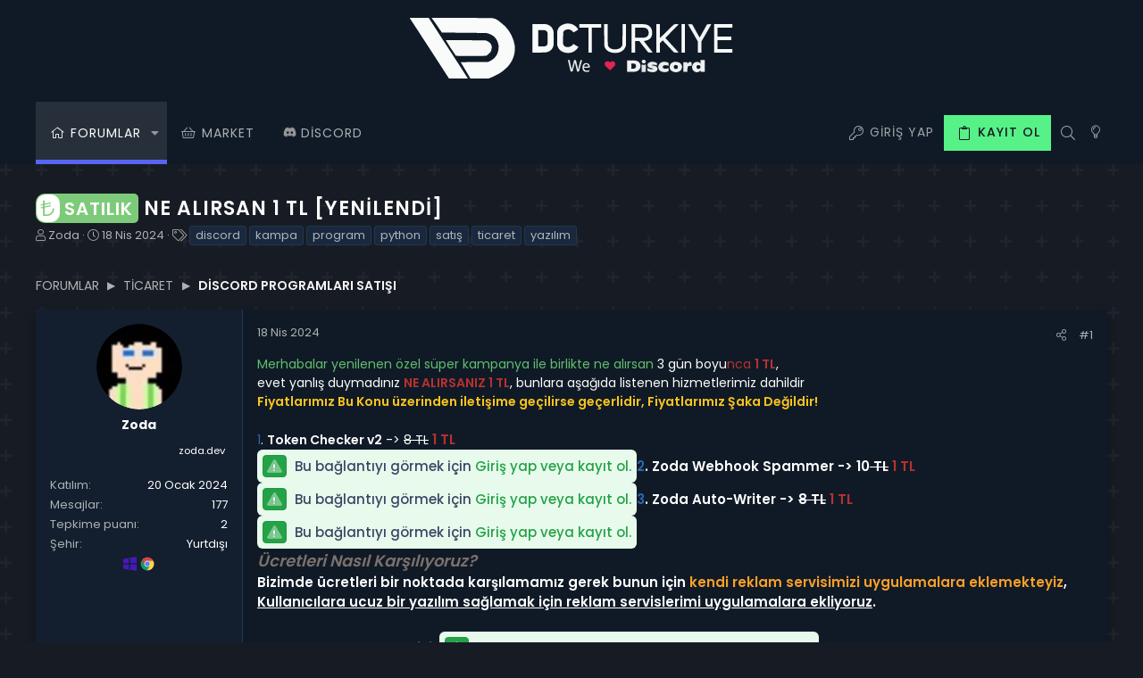

--- FILE ---
content_type: text/html; charset=utf-8
request_url: https://dcturkiye.com/konular/ne-alirsan-1-tl-yenilendi.10565/
body_size: 24884
content:
<!DOCTYPE html>











	
	




	<meta name="apple-mobile-web-app-title" content="DC Turkiye">
	
		<link rel="apple-touch-icon" href="/data/assets/logo/d.png">
	



















	





















	















	



































	



























	






	






































<html id="XF" lang="tr-TR" dir="LTR"
	  style="font-size: 62.5%;"
	  data-app="public"
	  data-template="thread_view"
	  data-container-key="node-36"
	  data-content-key="thread-10565"
	  data-logged-in="false"
	  data-cookie-prefix="xf_"
	  data-csrf="1766008521,5d61935b763222c1832801a5045ddcec"
	  class="has-no-js v_2_0 template-thread_view  uix_page--fixed  uix_hasCrumbs uix_hasPageAction"
	   data-run-jobs="">
	<head>
		<meta charset="utf-8" />
		<meta http-equiv="X-UA-Compatible" content="IE=Edge" />
		<meta name="viewport" content="width=device-width, initial-scale=1, viewport-fit=cover">
		<meta name="wot-verification" content="a30783aa8b62f43fc169"/>
		

		<title>Satılık - Ne Alırsan 1 TL [YENİLENDİ] | DC Turkiye</title>
		<link rel="manifest" href="/webmanifest.php">
		
			<meta name="theme-color" content="#101a27" />
			<meta name="msapplication-TileColor" content="#101A27">
		
		<meta name="apple-mobile-web-app-title" content="DC Turkiye">
		
			<link rel="apple-touch-icon" href="/data/assets/logo/d.png">
		
		<link rel="icon" type="image/png" href="https://dcturkiye.com/data/assets/logo/greenfavicon.png" sizes="32x32" />
		
			
		<meta name="description" content="Merhabalar yenilenen özel süper kampanya ile birlikte ne alırsan 3 gün boyunca 1 TL,
evet yanlış duymadınız NE ALIRSANIZ 1 TL, bunlara aşağıda listenen..." />
		<meta property="og:description" content="Merhabalar yenilenen özel süper kampanya ile birlikte ne alırsan 3 gün boyunca 1 TL,
evet yanlış duymadınız NE ALIRSANIZ 1 TL, bunlara aşağıda listenen hizmetlerimiz dahildir
Fiyatlarımız Bu Konu üzerinden iletişime geçilirse geçerlidir, Fiyatlarımız Şaka Değildir!

1. Token Checker v2 -&gt; 8 TL..." />
		<meta property="twitter:description" content="Merhabalar yenilenen özel süper kampanya ile birlikte ne alırsan 3 gün boyunca 1 TL,
evet yanlış duymadınız NE ALIRSANIZ 1 TL, bunlara aşağıda listenen hizmetlerimiz dahildir
Fiyatlarımız Bu Konu..." />
	
		
			<meta property="og:url" content="https://dcturkiye.com/konular/ne-alirsan-1-tl-yenilendi.10565/" />
		
			<link rel="canonical" href="https://dcturkiye.com/konular/ne-alirsan-1-tl-yenilendi.10565/" />
		

		
			
	
	
	<meta property="og:site_name" content="DC Turkiye" />


		
		
			
	
	
	<meta property="og:type" content="website" />


		
		
			
	
	
	
		<meta property="og:title" content="Satılık - Ne Alırsan 1 TL [YENİLENDİ]" />
		<meta property="twitter:title" content="Satılık - Ne Alırsan 1 TL [YENİLENDİ]" />
	


		
		
		
		

		
	

	
		


	<link rel="preload" href="/styles/fonts/fa/fa-light-300.woff2?_v=5.15.3" as="font" type="font/woff2" crossorigin="anonymous" />


	<link rel="preload" href="/styles/fonts/fa/fa-solid-900.woff2?_v=5.15.3" as="font" type="font/woff2" crossorigin="anonymous" />


<link rel="preload" href="/styles/fonts/fa/fa-brands-400.woff2?_v=5.15.3" as="font" type="font/woff2" crossorigin="anonymous" />
	

	
		
	

	<link rel="stylesheet" href="/css.php?css=public%3Anormalize.css%2Cpublic%3Afa.css%2Cpublic%3Acore.less%2Cpublic%3Aapp.less%2Cpublic%3Aextracp.less&amp;s=10&amp;l=2&amp;d=1760463122&amp;k=a5d9a9e3ebd61dedea47ee44d3fb97ed173c03ee" />

	

	
	
	
		
	
		
	

	

<link rel="stylesheet" href="/css.php?css=public%3ACMTV_Badges.less%2Cpublic%3ACMTV_Badges_featured_badges.less%2Cpublic%3AUserActivity.less%2Cpublic%3Abb_code.less%2Cpublic%3Ablok.less%2Cpublic%3Ablok_dark.less%2Cpublic%3Acopycode.less%2Cpublic%3Amessage.less%2Cpublic%3Ashare_controls.less%2Cpublic%3Asnog_osbrowser.css%2Cpublic%3Atb_benzerkonular.less%2Cpublic%3Ath_uix_threadStarterPost.less%2Cpublic%3Auix.less%2Cpublic%3Auix_extendedFooter.less%2Cpublic%3Auix_socialMedia.less%2Cpublic%3Axfa_wrt.less%2Cpublic%3Axgt_ziyaretcilere_link_gizle.less%2Cpublic%3Axp_vb.less%2Cpublic%3Aextra.less&amp;s=10&amp;l=2&amp;d=1760463122&amp;k=7902ac5c3c00d1acfc29e901c01a6899a8f41dad" />

	
		<link href='//fonts.googleapis.com/css?family=Poppins:300,400,500,600,700' rel='stylesheet' type='text/css'>
	
	
		<script src="/js/xf/preamble.min.js?_v=455f68c1"></script>
	
	
	<meta name="apple-mobile-web-app-capable" content="yes">

		


		
		
	<script async src="https://www.googletagmanager.com/gtag/js?id=G-NH3P2JSLN5"></script>
	<script>
		window.dataLayer = window.dataLayer || [];
		function gtag(){dataLayer.push(arguments);}
		gtag('js', new Date());
		gtag('config', 'G-NH3P2JSLN5', {
			// 
			
			
		});
	</script>


		

		

	

	

		
			
		

		
	


</head>

	<body data-template="thread_view">

	

		
			
		

		
	


	

		
			
		

		
	

		<style>
	.p-pageWrapper .p-navSticky {
		top: 0 !important;
	}

	

	
	

	
	
	
		
			
			
		
	

	

	
		
	

		
		
		.uix_mainTabBar {top: 70px !important;}
		.uix_stickyBodyElement:not(.offCanvasMenu) {
			top: 98px !important;
			min-height: calc(100vh - 98px) !important;
		}
		.uix_sidebarInner .uix_sidebar--scroller {margin-top: 98px;}
		.uix_sidebarInner {margin-top: -98px;}
		.p-body-sideNavInner .uix_sidebar--scroller {margin-top: 98px;}
		.p-body-sideNavInner {margin-top: -98px;}
		.uix_stickyCategoryStrips {top: 98px !important;}
		#XF .u-anchorTarget {
			height: 98px;
			margin-top: -98px;
		}
	
		

		
			@media (max-width: $uix_sidebarBreakpoint) {
		
				.p-sectionLinks {display: none;}

				

				.uix_mainTabBar {top: 70px !important;}
				.uix_stickyBodyElement:not(.offCanvasMenu) {
					top: 98px !important;
					min-height: calc(100vh - 98px) !important;
				}
				.uix_sidebarInner .uix_sidebar--scroller {margin-top: 98px;}
				.uix_sidebarInner {margin-top: -98px;}
				.p-body-sideNavInner .uix_sidebar--scroller {margin-top: 98px;}
				.p-body-sideNavInner {margin-top: -98px;}
				.uix_stickyCategoryStrips {top: 98px !important;}
				#XF .u-anchorTarget {
					height: 98px;
					margin-top: -98px;
				}

				
		
			}
		
	

	.uix_sidebarNav .uix_sidebar--scroller {max-height: calc(100vh - 98px);}
	
	
</style>


		<div id="jumpToTop"></div>

		

		<div class="uix_pageWrapper--fixed">
			<div class="p-pageWrapper" id="top">

				
					
	
	



					

					

					
						
						
							<header class="p-header" id="header">
								<div class="p-header-inner">
									
						
							<div class="p-header-content">
								
									
										
	
	<div class="p-header-logo p-header-logo--image">
		<a class="uix_logo" href="https://dcturkiye.com">
			
				<img src="/data/assets/logo/dctr-logo.svg" srcset="/data/assets/logo/dctr-logo.svg 2x" alt="DC Turkiye"
					 width="115" height="120" />
				
		</a>
		
			<a class="uix_logoSmall" href="https://dcturkiye.com">
				<img src="/data/assets/logo/dctr-logo.svg"
					 alt="DC Turkiye"
					 />
			</a>
		
	</div>


									

									
								
							</div>
						
					
								</div>
							</header>
						
					
					

					
					
					

					
						<div class="p-navSticky p-navSticky--primary " data-top-offset-breakpoints="
						[
							{
								&quot;breakpoint&quot;: &quot;0&quot;,
								&quot;offset&quot;: &quot;0&quot;
							}
							
							
						]
					" data-xf-init="sticky-header">
							
						<nav class="p-nav">
							<div class="p-nav-inner">
							<div class="tag" style="display:none;"></div>
								
									
									
										
										
									<button type="button" class="button--plain p-nav-menuTrigger js-uix_badge--totalUnread badgeContainer button" data-badge="0" data-xf-click="off-canvas" data-menu=".js-headerOffCanvasMenu" role="button" tabindex="0" aria-label="Menü"><span class="button-text">
										<i aria-hidden="true"></i>
									</span></button>
									
								


								
									
										<div class="p-nav-scroller hScroller" data-xf-init="h-scroller" data-auto-scroll=".p-navEl.is-selected">
											<div class="hScroller-scroll">
												<ul class="p-nav-list js-offCanvasNavSource">
													
														<li>
															
	<div class="p-navEl u-ripple is-selected" data-has-children="true">
		
			
				
	
	<a href="/"
			class="p-navEl-link p-navEl-link--splitMenu "
			
			
			data-nav-id="forums"><span>Forumlar</span></a>

				
					<a data-xf-key="1"
					   data-xf-click="menu"
					   data-menu-pos-ref="< .p-navEl"
					   class="p-navEl-splitTrigger"
					   role="button"
					   tabindex="0"
					   aria-label="Genişletilmiş geçiş"
					   aria-expanded="false"
					   aria-haspopup="true">
					</a>
				
				
			
				
					<div class="menu menu--structural" data-menu="menu" aria-hidden="true">
						<div class="menu-content">
							
								
	
	
	<a href="/neler-yeni/mesajlar/"
			class="menu-linkRow u-ripple u-indentDepth0 js-offCanvasCopy "
			
			
			data-nav-id="newPosts"><span>Yeni mesajlar</span></a>

	

							
								
	
	
	<a href="/arama/?type=post"
			class="menu-linkRow u-ripple u-indentDepth0 js-offCanvasCopy "
			
			
			data-nav-id="searchForums"><span>Forumlarda ara</span></a>

	

							
						</div>
					</div>
				
			
			
			
		
			
	
</div>

														</li>
													
														<li>
															
	<div class="p-navEl u-ripple " >
		
			
				
	
	<a href="https://dcturkiye.com/hesabim/upgrades"
			class="p-navEl-link  "
			
			data-xf-key="2"
			data-nav-id="markethesap"><span>Market</span></a>

				
				
			
			
			
		
			
	
</div>

														</li>
													
														<li>
															
	<div class="p-navEl u-ripple " >
		
			
				
	
	<a href="https://discord.gg/dctr"
			class="p-navEl-link  "
			
			data-xf-key="3"
			data-nav-id="discordturk"><span><img src="https://i.imgur.com/xBd1WKk.png" style="width:15px;"> Discord</span></a>

				
				
			
			
			
		
			
	
</div>

														</li>
													
<li>															
	<!--<div class="p-navEl u-ripple  rippleButton" data-has-children="true">
	<a href="/araclar/" target="_blank" class="p-navEl-link p-navEl-link--splitMenu "><span>Araçlar</span></a>

					<a data-xf-key="3" data-xf-click="menu" data-menu-pos-ref="< .p-navEl" class="p-navEl-splitTrigger" role="button" tabindex="0" aria-label="Genişletilmiş geçiş" aria-expanded="false" aria-haspopup="true">
					</a>

					<div class="menu menu--structural" data-menu="menu" aria-hidden="true">
						<div class="menu-content">

	<a href="/araclar/kullanici" target="_blank" class="menu-linkRow u-ripple u-indentDepth0 js-offCanvasCopy  rippleButton"><span>ID Sorgu</span></a>
	<a href="/araclar/davet" target="_blank" class="menu-linkRow u-ripple u-indentDepth0 js-offCanvasCopy  rippleButton"><span>Davet Sorgu</span></a>			
						</div>
					</div>
</div>-->




												
												</ul>
											</div>
										</div>
									

									
								

								
	


								


									<div class="p-nav-opposite">


										
											
		
			
				
					<div class="p-navgroup p-account p-navgroup--guest">
						
							
								
	
		
		
	
		
			<a href="/login/" class="p-navgroup-link p-navgroup-link--textual p-navgroup-link--logIn" data-xf-click="menu">
				<i></i>
				<span class="p-navgroup-linkText">Giriş yap</span>
			</a>
			<div class="menu menu--structural menu--medium" data-menu="menu" aria-hidden="true" data-href="/login/"></div>
		
	
	
		
			<a href="/register/" class="p-navgroup-link u-ripple p-navgroup-link--textual p-navgroup-link--register" data-xf-click="overlay" data-follow-redirects="on">
				<i></i>
				<span class="p-navgroup-linkText">Kayıt ol</span>
			</a>
		
	

	

							
						
					</div>
				


				

					<div class="p-navgroup p-discovery">
						
							
	
		
	


							
	
		
		
			<div class="uix_searchBar">
				<div class="uix_searchBarInner">
					<form action="/arama/search" method="post" class="uix_searchForm" data-xf-init="quick-search">
						<a class="uix_search--close">
							<i class="fa--xf fal fa-window-close" aria-hidden="true"></i>
						</a>
						<input type="text" class="input js-uix_syncValue uix_searchInput uix_searchDropdown__trigger" autocomplete="off" data-uixsync="search" name="keywords" placeholder="Ara…" aria-label="Ara" data-menu-autofocus="true" />
						<a href="/arama/"
						   class="uix_search--settings u-ripple"
						   data-xf-key="/"
						   aria-label="Ara"
						   aria-expanded="false"
						   aria-haspopup="true"
						   title="Ara">
							<i class="fa--xf fal fa-cog" aria-hidden="true"></i>
						</a>
						<span class=" uix_searchIcon">
							<i class="fa--xf fal fa-search" aria-hidden="true"></i>
						</span>
						<input type="hidden" name="_xfToken" value="1766008521,5d61935b763222c1832801a5045ddcec" />
					</form>
				</div>

				
					<a class="uix_searchIconTrigger p-navgroup-link p-navgroup-link--iconic p-navgroup-link--search u-ripple"
					   aria-label="Ara"
					   aria-expanded="false"
					   aria-haspopup="true"
					   title="Ara">
						<i aria-hidden="true"></i>
					</a>
				

				
					<a href="/arama/"
					   class="p-navgroup-link p-navgroup-link--iconic p-navgroup-link--search u-ripple js-uix_minimalSearch__target"
					   data-xf-click="menu"
					   aria-label="Ara"
					   aria-expanded="false"
					   aria-haspopup="true"
					   title="Ara">
						<i aria-hidden="true"></i>
					</a>
				

				<div class="menu menu--structural menu--wide" data-menu="menu" aria-hidden="true">
					<form action="/arama/search" method="post"
						  class="menu-content"
						  data-xf-init="quick-search">
						<h3 class="menu-header">Ara</h3>
						
						<div class="menu-row">
							
								<div class="inputGroup inputGroup--joined">
									<input type="text" class="input js-uix_syncValue" name="keywords" data-uixsync="search" placeholder="Ara…" aria-label="Ara" data-menu-autofocus="true" />
									
			<select name="constraints" class="js-quickSearch-constraint input" aria-label="içinde ara">
				<option value="">Her yerde</option>
<option value="{&quot;search_type&quot;:&quot;post&quot;}">Konular</option>
<option value="{&quot;search_type&quot;:&quot;post&quot;,&quot;c&quot;:{&quot;nodes&quot;:[36],&quot;child_nodes&quot;:1}}">Bu forum</option>
<option value="{&quot;search_type&quot;:&quot;post&quot;,&quot;c&quot;:{&quot;thread&quot;:10565}}">Bu konu</option>

			</select>
		
								</div>
								
						</div>

						
						<div class="menu-row">
							<label class="iconic"><input type="checkbox"  name="c[title_only]" value="1" /><i aria-hidden="true"></i><span class="iconic-label">Sadece başlıkları ara

										
											<span tabindex="0" role="button"
												  data-xf-init="tooltip" data-trigger="hover focus click" title="Etiketler de aranacak">

												<i class="fa--xf far fa-question-circle u-muted u-smaller" aria-hidden="true"></i>
											</span></span></label>

						</div>
						
						<div class="menu-row">
							<div class="inputGroup">
								<span class="inputGroup-text" id="ctrl_search_menu_by_member">Kullanıcı:</span>
								<input type="text" class="input" name="c[users]" data-xf-init="auto-complete" placeholder="Üye" aria-labelledby="ctrl_search_menu_by_member" />
							</div>
						</div>
						
<div class="menu-footer">
							<span class="menu-footer-controls">
								<button type="submit" class="button--primary button button--icon button--icon--search"><span class="button-text">Ara</span></button>
								<a href="/arama/" class="button"><span class="button-text">Gelişmiş Arama…</span></a>
							</span>
						</div>

						<input type="hidden" name="_xfToken" value="1766008521,5d61935b763222c1832801a5045ddcec" />
					</form>
				</div>


				<div class="menu menu--structural menu--wide uix_searchDropdown__menu" aria-hidden="true">
					<form action="/arama/search" method="post"
						  class="menu-content"
						  data-xf-init="quick-search">
						
						
							<div class="menu-row">

								<div class="inputGroup">
									<input name="keywords"
										   class="js-uix_syncValue"
										   data-uixsync="search"
										   placeholder="Ara…"
										   aria-label="Ara"
										   type="hidden" />
									
			<select name="constraints" class="js-quickSearch-constraint input" aria-label="içinde ara">
				<option value="">Her yerde</option>
<option value="{&quot;search_type&quot;:&quot;post&quot;}">Konular</option>
<option value="{&quot;search_type&quot;:&quot;post&quot;,&quot;c&quot;:{&quot;nodes&quot;:[36],&quot;child_nodes&quot;:1}}">Bu forum</option>
<option value="{&quot;search_type&quot;:&quot;post&quot;,&quot;c&quot;:{&quot;thread&quot;:10565}}">Bu konu</option>

			</select>
		
								</div>
							</div>
							

						
						<div class="menu-row">
							<label class="iconic"><input type="checkbox"  name="c[title_only]" value="1" /><i aria-hidden="true"></i><span class="iconic-label">Sadece başlıkları ara

										
											<span tabindex="0" role="button"
												  data-xf-init="tooltip" data-trigger="hover focus click" title="Etiketler de aranacak">

												<i class="fa--xf far fa-question-circle u-muted u-smaller" aria-hidden="true"></i>
											</span></span></label>

						</div>
						
						<div class="menu-row">
							<div class="inputGroup">
								<span class="inputGroup-text">Kullanıcı:</span>
								<input class="input" name="c[users]" data-xf-init="auto-complete" placeholder="Üye" />
							</div>
						</div>
						
<div class="menu-footer">
							<span class="menu-footer-controls">
								<button type="submit" class="button--primary button button--icon button--icon--search"><span class="button-text">Ara</span></button>
								<a href="/arama/" class="button" rel="nofollow"><span class="button-text">Advanced…</span></a>
							</span>
						</div>

						<input type="hidden" name="_xfToken" value="1766008521,5d61935b763222c1832801a5045ddcec" />
					</form>
				</div>
			</div>
		
	
	

						

					</div>
				

				
	

			
		



	
											
	
		
	

	

										

<a href="#" 
				id="gece"
			   class="p-navgroup-link u-ripple p-navgroup-link--iconic dcgecegunduz"
			   title="Gece/gündüz modunu seç"
			   aria-expanded="false"
			   aria-haspopup="true">
				<i aria-hidden="true"></i>
				
			</a>
					<script type='text/javascript'>	
						
						
						
			(function(window, document, undefined) {  
				'use strict';    
				if 
					(!('localStorage' in window))
					return;   
				var dcgecemodu = localStorage.getItem('dcgecemodu');   
				if 
					(dcgecemodu) 
				{
					document.documentElement.className += ' gece';
				}
			})(window, document);   
						
					</script>
				<script type='text/javascript'>	
                document.addEventListener
				('DOMContentLoaded',function() {
					'use strict'; 
					if 
						(!('localStorage' in window)) 
						return;    
					var dcgecemodu = document.querySelector('#gece');    
					if 
					(!dcgecemodu) 
						return;   
					dcgecemodu.addEventListener('click', function (event) {
						event.preventDefault();
						document.documentElement.classList.toggle('gece');
						if 
							( document.documentElement.classList.contains('gece') ) {
							localStorage.setItem
							('dcgecemodu', true);
							return;
						}
						localStorage.removeItem('dcgecemodu');
   
					}, false);
				});
					</script>
									</div>
								
							</div>
							
						</nav>
					
						</div>
						
		
			<div class="p-sectionLinks p-sectionLinks--empty"></div>
		
	
						

					

					
	

					
	

					
	

					
	

					
				

				
				<div class="offCanvasMenu offCanvasMenu--nav js-headerOffCanvasMenu" data-menu="menu" aria-hidden="true" data-ocm-builder="navigation">
					<div class="offCanvasMenu-backdrop" data-menu-close="true"></div>
					<div class="offCanvasMenu-content">
						
						<div class="sidePanel sidePanel--nav sidePanel--visitor">
	<div class="sidePanel__tabPanels">
		
		<div data-content="navigation" class="is-active sidePanel__tabPanel js-navigationTabPanel">
			
							<div class="offCanvasMenu-header">
								Menü
								<a class="offCanvasMenu-closer" data-menu-close="true" role="button" tabindex="0" aria-label="Kapat"></a>
							</div>
							
							<div class="js-offCanvasNavTarget"></div>
							
							
						
		</div>
		
		
		
	</div>
</div>

						
						<div class="offCanvasMenu-installBanner js-installPromptContainer" style="display: none;" data-xf-init="install-prompt">
							<div class="offCanvasMenu-installBanner-header">Uygulamayı yükle</div>
							<button type="button" class="js-installPromptButton button"><span class="button-text">Yükle</span></button>
						</div>
					</div>
				</div>

				
	


				<div class="p-body">


					
					

					

					<div class="p-body-inner ">

	

		
			
		

		
	

						

						<!--XF:EXTRA_OUTPUT-->

    	
	
	
	  
	
    	
	     		
		
		 
		
    			
	

						
						
						
	
		
	
		

		
	

	


						
	
		
	
		
			<div class="p-body-header">
				<div class="pageContent">
					
						
							<div class="uix_headerInner">
								
									
										<div class="p-title ">
											
												
													<h1 class="p-title-value"><span class="xgtOnekleri xgtOnek--satis" dir="auto"><span class="xgtOnekAp"><span class="xgtOnekIkonu"></span><span class="xgtOnekMetni">Satılık</span></span></span><span class="label-append">&nbsp;</span>Ne Alırsan 1 TL [YENİLENDİ]
	
	
	
	

</h1>
												
											
										</div>
									

									
										<div class="p-description">
	<ul class="listInline listInline--bullet">
		<li>
			<i class="fa--xf fal fa-user" aria-hidden="true" title="Konuyu başlatan"></i>
			<span class="u-srOnly">Konuyu başlatan</span>

			<a href="/kullanicilar/zoda.38209/" class="username  u-concealed" dir="auto" data-user-id="38209" data-xf-init="member-tooltip">Zoda</a>
		</li>
		<li>
			<i class="fa--xf fal fa-clock" aria-hidden="true" title="Başlangıç tarihi"></i>
			<span class="u-srOnly">Başlangıç tarihi</span>

			<a href="/konular/ne-alirsan-1-tl-yenilendi.10565/" class="u-concealed"><time  class="u-dt" dir="auto" datetime="2024-04-18T20:05:45+0300" data-time="1713459945" data-date-string="18 Nis 2024" data-time-string="20:05" title="18 Nis 2024 20:05'de">18 Nis 2024</time></a>
		</li>
		
			<li>
				

	

	<dl class="tagList tagList--thread-10565 ">
		<dt>
			
				
		<i class="fa--xf fal fa-tags" aria-hidden="true" title="Etiketler"></i>
		<span class="u-srOnly">Etiketler</span>
	
			
		</dt>
		<dd>
			<span class="js-tagList">
				
					
						<a href="/tags/discord/" class="tagItem tagItem--tag_discord" dir="auto">
							discord
						</a>
					
						<a href="/tags/kampa/" class="tagItem tagItem--tag_kampa" dir="auto">
							kampa
						</a>
					
						<a href="/tags/program/" class="tagItem tagItem--tag_program" dir="auto">
							program
						</a>
					
						<a href="/tags/python/" class="tagItem tagItem--tag_python" dir="auto">
							python
						</a>
					
						<a href="/tags/satis/" class="tagItem tagItem--tag_satis" dir="auto">
							satış
						</a>
					
						<a href="/tags/ticaret/" class="tagItem tagItem--tag_ticaret" dir="auto">
							ticaret
						</a>
					
						<a href="/tags/yazilim/" class="tagItem tagItem--tag_yazilim" dir="auto">
							yazılım
						</a>
					
				
			</span>
		</dd>
	</dl>


			</li>
		
	</ul>
</div>
									
								
							</div>
						
						
					
				</div>
			</div>
		
	

	


						
	


						
	
		
	
	

		
			
		

		
	


	
	
		<div class="breadcrumb ">
			<div class="pageContent">
				
					
						
							<ul class="p-breadcrumbs "
								itemscope itemtype="https://schema.org/BreadcrumbList">
								
									
		

		
		

		
			
			
	<li itemprop="itemListElement" itemscope itemtype="https://schema.org/ListItem">
		<a href="/" itemprop="item">
			
				<span itemprop="name">Forumlar</span>
			
		</a>
		<meta itemprop="position" content="1" />
	</li>

		
		
			
			
	<li itemprop="itemListElement" itemscope itemtype="https://schema.org/ListItem">
		<a href="/#ticaret.7" itemprop="item">
			
				<span itemprop="name">Ticaret</span>
			
		</a>
		<meta itemprop="position" content="2" />
	</li>

		
			
			
	<li itemprop="itemListElement" itemscope itemtype="https://schema.org/ListItem">
		<a href="/kategoriler/discord-program-satisi/" itemprop="item">
			
				<span itemprop="name">Discord Programları Satışı</span>
			
		</a>
		<meta itemprop="position" content="3" />
	</li>

		
	
								
							</ul>
						
					
				
			</div>
		</div>
	

	
	

		
			
		

		
	



	


						
	


						
	<noscript class="js-jsWarning"><div class="blockMessage blockMessage--important blockMessage--iconic u-noJsOnly">JavaScript devre dışı. Daha iyi bir deneyim için, önce lütfen tarayıcınızda JavaScript'i etkinleştirin.</div></noscript>

						
	<div class="blockMessage blockMessage--important blockMessage--iconic js-browserWarning" style="display: none">Çok eski bir web tarayıcısı kullanıyorsunuz. Bu veya diğer siteleri görüntülemekte sorunlar yaşayabilirsiniz..<br />Tarayıcınızı güncellemeli veya <a href="https://www.google.com/chrome/" target="_blank">alternatif bir tarayıcı</a> kullanmalısınız.</div>



						<div uix_component="MainContainer" class="uix_contentWrapper">

							
	


								
	
	
	  
	
    	
		 
		
    			
	


	

		
			
		

		
	


							
	

							
	

							
	

							
	


							<div class="p-body-main  ">
								
								

								
	

								<div uix_component="MainContent" class="p-body-content">
									<!-- ABOVE MAIN CONTENT -->
									
	

									
	

									
	

									
	

									
	

									<div class="p-body-pageContent">
										
	

										
	

										
	

										
	

										
	

										
	
















	
	
	
		
	
	
	


	
	
	
		
	
	
	


	
	
		
	
	
	


	
	






    



    



    






	



	

	
		
	








	

		
			
		

		
	











	

		
			
		

		
	



	

		
			
		

		
	



<div class="block block--messages" data-xf-init="" data-type="post" data-href="/inline-mod/" data-search-target="*">

	<span class="u-anchorTarget" id="posts"></span>

	
		
	

	

	<div class="block-outer"></div>

	

	
		
	<div class="block-outer js-threadStatusField"></div>

	

	<div class="block-container lbContainer"
		data-xf-init="lightbox select-to-quote"
		data-message-selector=".js-post"
		data-lb-id="thread-10565"
		data-lb-universal="0">

		<div class="block-body js-replyNewMessageContainer">
			
				


	

		
			
		

		
	



					

					
						

	


	

	

	

	
	<article class="message    message-threadStarterPost message--post  js-post js-inlineModContainer  "
			 data-author="Zoda"
			 data-content="post-49535"
			 id="js-post-49535">

		<span class="u-anchorTarget" id="post-49535"></span>

		
			<div class="message-inner">
				
					<div class="message-cell message-cell--user">
						

	<section itemscope itemtype="https://schema.org/Person" class="message-user userExtra--expand">
		<div class="message-avatar ">
			<div class="message-avatar-wrapper">

				
					<a href="/kullanicilar/zoda.38209/" class="avatar avatar--m" data-user-id="38209" data-xf-init="member-tooltip">
			<img src="/data/avatars/m/38/38209.jpg?1705952934"  alt="Zoda" class="avatar-u38209-m" width="96" height="96" loading="lazy" itemprop="image" /> 
		</a>
				
				
			</div>
		</div>
		<div class="uix_messagePostBitWrapper">
			<div class="message-userDetails">
				<h4 class="message-name"><a href="/kullanicilar/zoda.38209/" class="username " dir="auto" data-user-id="38209" data-xf-init="member-tooltip"><span class="username--style2" itemprop="name">Zoda</span></a></h4>
				
				
				

    

   

    
	

				
				
				
				


				
				
			</div>
			
			
				
				
					
							<div class="message-userExtras">
								

<dl class="nowongame-discord">
	<div data-xf-init="tooltip copy-to-clipboard" title="Kopyalamak İçin tıkla" data-copy-text="zoda.dev"><dt>zoda.dev</dt></div>
	</dl>

									


										<dl class="pairs pairs--justified">
											
												<dt>Katılım</dt>
											
											<dd>20 Ocak 2024</dd>
										</dl>
									
									
										<dl class="pairs pairs--justified">
											
												<dt>Mesajlar</dt>
											
											<dd>177</dd>
										</dl>
									
									
									
										<dl class="pairs pairs--justified">
											
												<dt>Tepkime puanı</dt>
											
											<dd>2</dd>
										</dl>
									
									


									
									



									
										

	
		
			

			
				<dl class="pairs pairs--justified" data-field="sehir">
					<dt>Şehir</dt>
					<dd>
	
		
			Yurtdışı
		
	
</dd>
				</dl>
			
		
	

										
											

	

										
									


	
	
		

		
			<dl class="pairs pairs--justified pairs--noColon">
				<dt class="iconspart">
					
						<img class="win81" style="vertical-align:middle;" src="https://dcturkiye.com/data/osbrowser/clear.png" height="16" width="16" data-xf-init="tooltip" data-trigger="auto" title="Windows 10">
					
					
						<img class="chrome" style="vertical-align:middle;" src="https://dcturkiye.com/data/osbrowser/clear.png" height="16" width="16" data-xf-init="tooltip" data-trigger="auto" title="Chrome 123.0.0.0">
					
				</dt>
				<dd style="width:0;"></dd>
			</dl>
		

		

		
	



								
							</div>
						
				
			
		</div>
		
	

<span class="message-userArrow"></span>
	</section>

					</div>
				

				
					<div class="message-cell message-cell--main">
						
							<div class="message-main uix_messageContent js-quickEditTarget">

								
									

	<header class="message-attribution message-attribution--split">
		<ul class="message-attribution-main listInline ">
			
			<li class="u-concealed">
				<a href="/konular/ne-alirsan-1-tl-yenilendi.10565/post-49535" rel="nofollow">
					<time  class="u-dt" dir="auto" datetime="2024-04-18T20:05:45+0300" data-time="1713459945" data-date-string="18 Nis 2024" data-time-string="20:05" title="18 Nis 2024 20:05'de" itemprop="datePublished">18 Nis 2024</time>
				</a>
			</li>
			
			
		</ul>

		<ul class="message-attribution-opposite message-attribution-opposite--list ">


			
	
			<li>
				<a href="/konular/ne-alirsan-1-tl-yenilendi.10565/post-49535"
					class="message-attribution-gadget"
					data-xf-init="share-tooltip"
					data-href="/posts/49535/share"
					aria-label="Paylaş"
					rel="nofollow">
					<i class="fa--xf fal fa-share-alt" aria-hidden="true"></i>
				</a>
			</li>
			
			
				<li>
					<a href="/konular/ne-alirsan-1-tl-yenilendi.10565/post-49535" rel="nofollow">
						#1
					</a>
				</li>
			
		</ul>
	</header>

								

								<div class="message-content js-messageContent">
									

										
											
	
	
	

										

										
											

	<div class="message-userContent lbContainer js-lbContainer "
		 data-lb-id="post-49535"
		 data-lb-caption-desc="Zoda &middot; 18 Nis 2024 20:05&#039;de">

		
			

	

		

		<article class="message-body js-selectToQuote">
			
				
			
			
				
	

		
			
		

		
	

<div class="bbWrapper"><span style="color: rgb(97, 189, 109)">Merhabalar yenilenen özel süper kampanya ile birlikte ne alırsan</span> 3 gün boyu<span style="color: rgb(184, 49, 47)">nca </span><b><span style="color: rgb(184, 49, 47)">1 TL</span></b>,<br />
evet yanlış duymadınız <b><span style="color: rgb(184, 49, 47)">NE ALIRSANIZ 1 TL</span></b>, bunlara aşağıda listenen hizmetlerimiz dahildir<br />
<span style="color: rgb(250, 197, 28)"><b>Fiyatlarımız Bu Konu üzerinden iletişime geçilirse geçerlidir, Fiyatlarımız Şaka Değildir!</b></span><br />
<br />
<span style="color: rgb(41, 105, 176)">1</span><span style="color: rgb(255, 255, 255)">. <b>Token Checker v2</b> -&gt; <s>8 TL</s>  </span><span style="color: rgb(184, 49, 47)"><b><span style="font-size: 15px">1 TL</span></b></span><br />

<div class="xgt-GizliLink">
	 
		 <i class="fad fa-exclamation-triangle"></i> 
	
	Bu bağlantıyı görmek için 
	<a href="/login/" data-xf-click="overlay">Giriş yap veya kayıt ol.</a>
</div><span style="color: rgb(41, 105, 176)"><b><span style="font-size: 15px">2</span></b></span><span style="color: rgb(184, 49, 47)"><b><span style="font-size: 15px"><span style="color: rgb(255, 255, 255)">. Zoda Webhook Spammer -&gt; 10<s> TL</s>  </span><span style="color: rgb(184, 49, 47)"><b><span style="font-size: 15px">1 TL</span></b></span></span></b></span><br />

<div class="xgt-GizliLink">
	 
		 <i class="fad fa-exclamation-triangle"></i> 
	
	Bu bağlantıyı görmek için 
	<a href="/login/" data-xf-click="overlay">Giriş yap veya kayıt ol.</a>
</div><span style="color: rgb(184, 49, 47)"><b><span style="font-size: 15px"><span style="color: rgb(184, 49, 47)"><b><span style="color: rgb(41, 105, 176)"><span style="font-size: 15px">3</span></span><span style="font-size: 15px"><span style="color: rgb(255, 255, 255)">. Zoda Auto-Writer -&gt; <s>8 TL</s>  </span><span style="color: rgb(184, 49, 47)"><b><span style="font-size: 15px">1 TL</span></b></span></span></b></span></span><br />
<span style="font-size: 15px"><span style="color: rgb(184, 49, 47)"><b><span style="font-size: 15px"><span style="color: rgb(255, 255, 255)"><b><span style="font-size: 15px">
<div class="xgt-GizliLink">
	 
		 <i class="fad fa-exclamation-triangle"></i> 
	
	Bu bağlantıyı görmek için 
	<a href="/login/" data-xf-click="overlay">Giriş yap veya kayıt ol.</a>
</div></span></b></span></span></b></span></span></b></span><br />
<span style="font-size: 18px"><span style="color: rgb(124, 112, 107)"><b><i>Ücretleri Nasıl Karşılıyoruz?</i></b></span></span><br />
<span style="font-size: 15px"><span style="color: rgb(255, 255, 255)"><b>Bizimde ücretleri bir noktada karşılamamız gerek bunun için </b></span><span style="color: rgb(251, 160, 38)"><b>kendi reklam servisimizi uygulamalara eklemekteyiz</b></span><span style="color: rgb(255, 255, 255)"><b>,<br />
<u>Kullanıcılara ucuz bir yazılım sağlamak için reklam servislerimi uygulamalara ekliyoruz</u>.<br />
<br />
Zoda Ads Reklam Servisi: 
<div class="xgt-GizliLink">
	 
		 <i class="fad fa-exclamation-triangle"></i> 
	
	Bu bağlantıyı görmek için 
	<a href="/login/" data-xf-click="overlay">Giriş yap veya kayıt ol.</a>
</div></b></span></span><br />
<br />
<span style="color: rgb(184, 49, 47)"><b><span style="font-size: 15px"><span style="color: rgb(184, 49, 47)"><b><span style="font-size: 15px"><span style="font-size: 22px"><span style="color: rgb(255, 255, 255)"><b>iLETİŞİM (Discord): zoda.dev</b></span></span></span></b></span></span></b></span><br />
<span style="color: rgb(184, 49, 47)"><b><span style="font-size: 15px"><span style="color: rgb(184, 49, 47)"><b><span style="font-size: 15px"><span style="font-size: 22px"><span style="color: rgb(255, 255, 255)"><b>Ödeme Yöntemler: Papara/İninal</b></span></span></span></b></span></span></b></span><br />
<br />
<span style="color: rgb(184, 49, 47)"><b><span style="font-size: 15px"><span style="color: rgb(184, 49, 47)"><b><span style="font-size: 15px"><span style="font-size: 22px"><span style="color: rgb(255, 255, 255)"><b><b>
<div class="xgt-GizliLink">
	 
		 <i class="fad fa-exclamation-triangle"></i> 
	
	Bu bağlantıyı görmek için 
	<a href="/login/" data-xf-click="overlay">Giriş yap veya kayıt ol.</a>
</div><br />
<span style="font-size: 22px">zoda-service.web.tr</span></b></b></span></span></span></b></span></span></b></span></div>

	

		
			
		

		
	

			
			<div class="js-selectToQuoteEnd">&nbsp;</div>
			
				
			
		</article>

		
			

	

		

		
	</div>

										

										
											
	
		<div class="message-lastEdit">
			
				Son düzenleme: <time  class="u-dt" dir="auto" datetime="2024-11-30T20:41:40+0300" data-time="1732988500" data-date-string="30 Kas 2024" data-time-string="20:41" title="30 Kas 2024 20:41'de" itemprop="dateModified">30 Kas 2024</time>
				
		</div>
	

										

										
											
	

		
			
		

		
	


	


	

		
			
		

		
	

										

									
								</div>

								<div class="reactionsBar js-reactionsList ">
									
								</div>

								
									
	<footer class="message-footer">
		

		

		<div class="js-historyTarget message-historyTarget toggleTarget" data-href="trigger-href"></div>
	</footer>

								
							</div>

						
					</div>
				
			</div>
		
	</article>

	
	

					

					

				

	

		
			
		

		
	


			
		</div>
	</div>

	
		<div class="block-outer block-outer--after">
			
				

				
				
					<div class="block-outer-opposite">
						
							<a href="/login/" class="button--link button--wrap button" data-xf-click="overlay"><span class="button-text">
								Cevap yazmak için giriş yap yada kayıt ol.
							</span></a>
						
					</div>
				
			
		</div>
	

	
	

</div>


	

		
			
		

		
	



    



    



    









    



    
        
            

            

            <div class="block xfa-wrt-block">
                <div class="block-container">

                    <div class="block-body block-body">
                        <div class="block-row block-row--minor">
                            
                                
                                    <ul class="listInline listInline--comma">
                                        
                                    </ul>
                                
                            

                        </div>
                    </div>
                    <h3 class="block-header">

                            <span class="block-formSectionHeader-aligner"> Konuyu 1 kişi okuyor. (0 kayıtlı üye ve 1 ziyaretçi)</span>
                   
                    </h3>
                </div>
            </div>
        
    



    





<div class="blockMessage blockMessage--none">
	

	
		

		<div class="shareButtons shareButtons--iconic" data-xf-init="share-buttons" data-page-url="" data-page-title="" data-page-desc="" data-page-image="">
			
				<span class="shareButtons-label">Paylaş:</span>
			

			<div class="shareButtons-buttons">
				
					
						<a class="shareButtons-button shareButtons-button--brand shareButtons-button--facebook" data-href="https://www.facebook.com/sharer.php?u={url}">
							<i aria-hidden="true"></i>
							<span>Facebook</span>
						</a>
					

					
						<a class="shareButtons-button shareButtons-button--brand shareButtons-button--twitter" data-href="https://twitter.com/intent/tweet?url={url}&amp;text={title}">
							<svg xmlns="http://www.w3.org/2000/svg" height="1em" viewBox="0 0 512 512" class=""><!--! Font Awesome Free 6.4.2 by @fontawesome - https://fontawesome.com License - https://fontawesome.com/license (Commercial License) Copyright 2023 Fonticons, Inc. --><path d="M389.2 48h70.6L305.6 224.2 487 464H345L233.7 318.6 106.5 464H35.8L200.7 275.5 26.8 48H172.4L272.9 180.9 389.2 48zM364.4 421.8h39.1L151.1 88h-42L364.4 421.8z"/></svg> <span>X (Twitter)</span>
						</a>
					

					
						<a class="shareButtons-button shareButtons-button--brand shareButtons-button--reddit" data-href="https://reddit.com/submit?url={url}&amp;title={title}">
							<i aria-hidden="true"></i>
							<span>Reddit</span>
						</a>
					

					
						<a class="shareButtons-button shareButtons-button--brand shareButtons-button--pinterest" data-href="https://pinterest.com/pin/create/bookmarklet/?url={url}&amp;description={title}&amp;media={image}">
							<i aria-hidden="true"></i>
							<span>Pinterest</span>
						</a>
					

					
						<a class="shareButtons-button shareButtons-button--brand shareButtons-button--tumblr" data-href="https://www.tumblr.com/widgets/share/tool?canonicalUrl={url}&amp;title={title}">
							<i aria-hidden="true"></i>
							<span>Tumblr</span>
						</a>
					

					
						<a class="shareButtons-button shareButtons-button--brand shareButtons-button--whatsApp" data-href="https://api.whatsapp.com/send?text={title}&nbsp;{url}">
							<i aria-hidden="true"></i>
							<span>WhatsApp</span>
						</a>
					

					
						<a class="shareButtons-button shareButtons-button--email" data-href="mailto:?subject={title}&amp;body={url}">
							<i aria-hidden="true"></i>
							<span>E-posta</span>
						</a>
					

					
						<a class="shareButtons-button shareButtons-button--share is-hidden"
							data-xf-init="web-share"
							data-title="" data-text="" data-url=""
							data-hide=".shareButtons-button:not(.shareButtons-button--share)">

							<i aria-hidden="true"></i>
							<span>Paylaş</span>
						</a>
					

					
						<a class="shareButtons-button shareButtons-button--link is-hidden" data-clipboard="{url}">
							<i aria-hidden="true"></i>
							<span>Link</span>
						</a>
					
				
			</div>
		</div>
	

</div>




	
    
        
        	
        
            <div class="block benzerkonular-liste">
                <div class="block-container">
                    <div class="block-body">
                        
			<div class="dataList " data-xf-init="responsive-data-list">
			<table class="dataList-table">
				
                            
			<tr class="dataList-row dataList-row--header dataList-row--noHover">
				<th class="dataList-cell"><i class="fad fa-user"></i></th>
<th class="dataList-cell"><i class="fad fa-copy"></i> Benzer konular</th>
<th class="dataList-cell"><i class="fad fa-comments"></i> Forum</th>
<th class="dataList-cell"><i class="fad fa-pencil" title="Cevaplar"></i></th>
<th class="dataList-cell"><i class="fad fa-eye" title="Görüntüleme"></i></th>
<th class="dataList-cell"><i class="fad fa-history"></i> Tarih</th>
			</tr>
		
                            
                                
			<tr class="dataList-row dataList-row--noHover">
				<td class="dataList-cell">
                                            <span class="contentRow-figure">
                                                <a href="/kullanicilar/apirone.53091/" class="avatar avatar--xs" data-user-id="53091" data-xf-init="member-tooltip">
			<img src="/data/avatars/s/53/53091.jpg?1765835934" srcset="/data/avatars/m/53/53091.jpg?1765835934 2x" alt="Apirone" class="avatar-u53091-s" width="48" height="48" loading="lazy" /> 
		</a>
                                            </span>
                                        </td>
<td class="dataList-cell dataList-cell--link"><a href="/konular/kripto-odeme-gecidi-apirone-kripto-kabulu-icin-is-cozumleri.14547/" ><span class="xgtOnekleri xgtOnek--method" dir="auto"><span class="xgtOnekAp"><span class="xgtOnekIkonu"></span><span class="xgtOnekMetni">Method</span></span></span> Kripto ödeme geçidi Apirone | Kripto kabulü için iş çözümleri</a></td>
<td class="dataList-cell"><a href="/kategoriler/diger-ticaret/">Diğer</a></td>
<td class="dataList-cell">0</td>
<td class="dataList-cell">41</td>
<td class="dataList-cell"><time  class="u-dt" dir="auto" datetime="2025-12-16T01:07:35+0300" data-time="1765836455" data-date-string="16 Ara 2025" data-time-string="01:07" title="16 Ara 2025 01:07'de">Salı saat 01:07'de</time></td>
			</tr>
		
                            
                                
			<tr class="dataList-row dataList-row--noHover">
				<td class="dataList-cell">
                                            <span class="contentRow-figure">
                                                <a href="/kullanicilar/haz.52478/" class="avatar avatar--xs" data-user-id="52478" data-xf-init="member-tooltip">
			<img src="/data/avatars/s/52/52478.jpg?1761813231" srcset="/data/avatars/m/52/52478.jpg?1761813231 2x" alt="Haz" class="avatar-u52478-s" width="48" height="48" loading="lazy" /> 
		</a>
                                            </span>
                                        </td>
<td class="dataList-cell dataList-cell--link"><a href="/konular/takipci-hizmetleri-smm-panel-premium-domain.14543/" ><span class="xgtOnekleri xgtOnek--satis" dir="auto"><span class="xgtOnekAp"><span class="xgtOnekIkonu"></span><span class="xgtOnekMetni">Satılık</span></span></span> Takipçi Hizmetleri &amp; SMM Panel - Premium Domain!</a></td>
<td class="dataList-cell"><a href="/kategoriler/diger-ticaret/">Diğer</a></td>
<td class="dataList-cell">0</td>
<td class="dataList-cell">54</td>
<td class="dataList-cell"><time  class="u-dt" dir="auto" datetime="2025-12-14T13:34:15+0300" data-time="1765708455" data-date-string="14 Ara 2025" data-time-string="13:34" title="14 Ara 2025 13:34'de">Pazar saat 13:34'de</time></td>
			</tr>
		
                            
                                
			<tr class="dataList-row dataList-row--noHover">
				<td class="dataList-cell">
                                            <span class="contentRow-figure">
                                                <a href="/kullanicilar/ramepvas.53009/" class="avatar avatar--xs" data-user-id="53009" data-xf-init="member-tooltip">
			<img src="/data/avatars/s/53/53009.jpg?1765275296" srcset="/data/avatars/m/53/53009.jpg?1765275296 2x" alt="Ramepvas" class="avatar-u53009-s" width="48" height="48" loading="lazy" /> 
		</a>
                                            </span>
                                        </td>
<td class="dataList-cell dataList-cell--link"><a href="/konular/fivem-rockstar-reedem-code-generator-alinir.14528/" ><span class="xgtOnekleri xgtOnek--alis" dir="auto"><span class="xgtOnekAp"><span class="xgtOnekIkonu"></span><span class="xgtOnekMetni">Alınacak</span></span></span> FIVEM ROCKSTAR REEDEM CODE - GENERATOR ALINIR</a></td>
<td class="dataList-cell"><a href="/kategoriler/diger-ticaret/">Diğer</a></td>
<td class="dataList-cell">0</td>
<td class="dataList-cell">67</td>
<td class="dataList-cell"><time  class="u-dt" dir="auto" datetime="2025-12-09T16:20:18+0300" data-time="1765286418" data-date-string="9 Ara 2025" data-time-string="16:20" title="9 Ara 2025 16:20'de">9 Ara 2025</time></td>
			</tr>
		
                            
                                
			<tr class="dataList-row dataList-row--noHover">
				<td class="dataList-cell">
                                            <span class="contentRow-figure">
                                                <a href="/kullanicilar/zuzi.21447/" class="avatar avatar--xs" data-user-id="21447" data-xf-init="member-tooltip">
			<img src="/data/avatars/s/21/21447.jpg?1678360900" srcset="/data/avatars/m/21/21447.jpg?1678360900 2x" alt="Zuzi" class="avatar-u21447-s" width="48" height="48" loading="lazy" /> 
		</a>
                                            </span>
                                        </td>
<td class="dataList-cell dataList-cell--link"><a href="/konular/yeni-nesil-yapay-zeka-asistani-neuroa.14527/" ><span class="xgtOnekleri xgtOnek--tanitim" dir="auto"><span class="xgtOnekAp"><span class="xgtOnekIkonu"></span><span class="xgtOnekMetni">Tanıtım</span></span></span> Yeni Nesil Yapay Zeka Asistanı: Neuroa!</a></td>
<td class="dataList-cell"><a href="/kategoriler/bot-tanitimi/">Bot Tanıtımı</a></td>
<td class="dataList-cell">0</td>
<td class="dataList-cell">64</td>
<td class="dataList-cell"><time  class="u-dt" dir="auto" datetime="2025-12-08T20:41:48+0300" data-time="1765215708" data-date-string="8 Ara 2025" data-time-string="20:41" title="8 Ara 2025 20:41'de">8 Ara 2025</time></td>
			</tr>
		
                            
                                
			<tr class="dataList-row dataList-row--noHover">
				<td class="dataList-cell">
                                            <span class="contentRow-figure">
                                                <a href="/kullanicilar/bilal.1529/" class="avatar avatar--xs" data-user-id="1529" data-xf-init="member-tooltip">
			<img src="/data/avatars/s/1/1529.jpg?1765127860" srcset="/data/avatars/m/1/1529.jpg?1765127860 2x" alt="Bilal" class="avatar-u1529-s" width="48" height="48" loading="lazy" /> 
		</a>
                                            </span>
                                        </td>
<td class="dataList-cell dataList-cell--link"><a href="/konular/darkgiveaway-sartli-cekilis-anti-fake-tr-en-otomatik-dil-web-panel.14525/" ><span class="xgtOnekleri xgtOnek--botlar" dir="auto"><span class="xgtOnekAp"><span class="xgtOnekIkonu"></span><span class="xgtOnekMetni">Botlar</span></span></span> DarkGiveaway | Şartlı Çekiliş, Anti-Fake, TR/EN Otomatik Dil, Web Panel</a></td>
<td class="dataList-cell"><a href="/kategoriler/botlar/">Botlar</a></td>
<td class="dataList-cell">2</td>
<td class="dataList-cell">136</td>
<td class="dataList-cell"><time  class="u-dt" dir="auto" datetime="2025-12-07T19:53:23+0300" data-time="1765126403" data-date-string="7 Ara 2025" data-time-string="19:53" title="7 Ara 2025 19:53'de">7 Ara 2025</time></td>
			</tr>
		
                            
                                
			<tr class="dataList-row dataList-row--noHover">
				<td class="dataList-cell">
                                            <span class="contentRow-figure">
                                                <a href="/kullanicilar/roser.46302/" class="avatar avatar--xs" data-user-id="46302" data-xf-init="member-tooltip">
			<img src="/data/avatars/s/46/46302.jpg?1759949523" srcset="/data/avatars/m/46/46302.jpg?1759949523 2x" alt="roser" class="avatar-u46302-s" width="48" height="48" loading="lazy" /> 
		</a>
                                            </span>
                                        </td>
<td class="dataList-cell dataList-cell--link"><a href="/konular/1-aylik-14x-boost-255-parcali-boostlar-aktif-dcmarket-net-ltcsifirkomisyon-3-aylik-servisleri-aktif-ana-saglayici.14518/" ><span class="xgtOnekleri xgtOnek--satiss" dir="auto"><span class="xgtOnekAp"><span class="xgtOnekIkonu"></span><span class="xgtOnekMetni">Satış</span></span></span> 🚀 1 Aylık 14X Boost 255₺ | Parçalı Boostlar Aktif! 🔥 | DcMarket.net | #LTCSİFİRKOMİSYON | 3 Aylık Servisleri Aktif! | Ana Sağlayıcı 🚀</a></td>
<td class="dataList-cell"><a href="/kategoriler/boost-satis/">Boost Satışı</a></td>
<td class="dataList-cell">0</td>
<td class="dataList-cell">212</td>
<td class="dataList-cell"><time  class="u-dt" dir="auto" datetime="2025-12-04T22:16:11+0300" data-time="1764875771" data-date-string="4 Ara 2025" data-time-string="22:16" title="4 Ara 2025 22:16'de">4 Ara 2025</time></td>
			</tr>
		
                            
                                
			<tr class="dataList-row dataList-row--noHover">
				<td class="dataList-cell">
                                            <span class="contentRow-figure">
                                                <a href="/kullanicilar/lunasmm.49866/" class="avatar avatar--xs" data-user-id="49866" data-xf-init="member-tooltip">
			<img src="/data/avatars/s/49/49866.jpg?1748201421" srcset="/data/avatars/m/49/49866.jpg?1748201421 2x" alt="LunaSMM" class="avatar-u49866-s" width="48" height="48" loading="lazy" /> 
		</a>
                                            </span>
                                        </td>
<td class="dataList-cell dataList-cell--link"><a href="/konular/saglayici-smm-paneli-lunasmm-net-en-ucuz-ve-kaliteli-servisler.14503/" ><span class="xgtOnekleri xgtOnek--satiss" dir="auto"><span class="xgtOnekAp"><span class="xgtOnekIkonu"></span><span class="xgtOnekMetni">Satış</span></span></span> 🚀🔥 Sağlayıcı SMM Paneli | LunaSMM.net | En Ucuz ve Kaliteli Servisler 🔥🚀</a></td>
<td class="dataList-cell"><a href="/kategoriler/sosyal-medya-satis/">Sosyal Medya Ürünleri Satışı</a></td>
<td class="dataList-cell">0</td>
<td class="dataList-cell">124</td>
<td class="dataList-cell"><time  class="u-dt" dir="auto" datetime="2025-11-30T22:18:38+0300" data-time="1764530318" data-date-string="30 Kas 2025" data-time-string="22:18" title="30 Kas 2025 22:18'de">30 Kas 2025</time></td>
			</tr>
		
                            
                                
			<tr class="dataList-row dataList-row--noHover">
				<td class="dataList-cell">
                                            <span class="contentRow-figure">
                                                <a href="/kullanicilar/haz.52478/" class="avatar avatar--xs" data-user-id="52478" data-xf-init="member-tooltip">
			<img src="/data/avatars/s/52/52478.jpg?1761813231" srcset="/data/avatars/m/52/52478.jpg?1761813231 2x" alt="Haz" class="avatar-u52478-s" width="48" height="48" loading="lazy" /> 
		</a>
                                            </span>
                                        </td>
<td class="dataList-cell dataList-cell--link"><a href="/konular/knight-online-satilik-premium-domain.14494/" ><span class="xgtOnekleri xgtOnek--satis" dir="auto"><span class="xgtOnekAp"><span class="xgtOnekIkonu"></span><span class="xgtOnekMetni">Satılık</span></span></span> Knight Online - Satılık Premium Domain 💎</a></td>
<td class="dataList-cell"><a href="/kategoriler/diger-ticaret/">Diğer</a></td>
<td class="dataList-cell">0</td>
<td class="dataList-cell">94</td>
<td class="dataList-cell"><time  class="u-dt" dir="auto" datetime="2025-11-26T12:36:28+0300" data-time="1764149788" data-date-string="26 Kas 2025" data-time-string="12:36" title="26 Kas 2025 12:36'de">26 Kas 2025</time></td>
			</tr>
		
                            
                                
			<tr class="dataList-row dataList-row--noHover">
				<td class="dataList-cell">
                                            <span class="contentRow-figure">
                                                <a href="/kullanicilar/zoda.38209/" class="avatar avatar--xs" data-user-id="38209" data-xf-init="member-tooltip">
			<img src="/data/avatars/s/38/38209.jpg?1705952934" srcset="/data/avatars/m/38/38209.jpg?1705952934 2x" alt="Zoda" class="avatar-u38209-s" width="48" height="48" loading="lazy" /> 
		</a>
                                            </span>
                                        </td>
<td class="dataList-cell dataList-cell--link"><a href="/konular/ne-alirsan-5.11474/" ><span class="xgtOnekleri xgtOnek--satiss" dir="auto"><span class="xgtOnekAp"><span class="xgtOnekIkonu"></span><span class="xgtOnekMetni">Satış</span></span></span> Ne Alırsan 5₺</a></td>
<td class="dataList-cell"><a href="/kategoriler/diger-programlar-satisi/">Diğer Programlar</a></td>
<td class="dataList-cell">0</td>
<td class="dataList-cell">657</td>
<td class="dataList-cell"><time  class="u-dt" dir="auto" datetime="2024-08-08T16:22:22+0300" data-time="1723123342" data-date-string="8 Ağu 2024" data-time-string="16:22" title="8 Ağu 2024 16:22'de">8 Ağu 2024</time></td>
			</tr>
		
                            
                                
			<tr class="dataList-row dataList-row--noHover">
				<td class="dataList-cell">
                                            <span class="contentRow-figure">
                                                <a href="/kullanicilar/zoda.38209/" class="avatar avatar--xs" data-user-id="38209" data-xf-init="member-tooltip">
			<img src="/data/avatars/s/38/38209.jpg?1705952934" srcset="/data/avatars/m/38/38209.jpg?1705952934 2x" alt="Zoda" class="avatar-u38209-s" width="48" height="48" loading="lazy" /> 
		</a>
                                            </span>
                                        </td>
<td class="dataList-cell dataList-cell--link"><a href="/konular/ne-alirsan-1-tl-kampanyasi.10476/" ><span class="xgtOnekleri xgtOnek--satiss" dir="auto"><span class="xgtOnekAp"><span class="xgtOnekIkonu"></span><span class="xgtOnekMetni">Satış</span></span></span> Ne Alırsan 1 Tl Kampanyası</a></td>
<td class="dataList-cell"><a href="/kategoriler/discord-program-satisi/">Discord Programları Satışı</a></td>
<td class="dataList-cell">7</td>
<td class="dataList-cell">1K</td>
<td class="dataList-cell"><time  class="u-dt" dir="auto" datetime="2024-04-10T18:24:58+0300" data-time="1712762698" data-date-string="10 Nis 2024" data-time-string="18:24" title="10 Nis 2024 18:24'de">10 Nis 2024</time></td>
			</tr>
		
                            
                        
			</table>
			</div>
		
                    </div>
	            </div>
            </div>	
        <div class="block benzerkonular-mobil">
	        <div class="block-container">
		        <h3 class="block-header"><i class="fad fa-copy"></i> Benzer konular</h3>		
			        <ul class="block-body">
				        
					        <li class="block-row">
						        
	<div class="contentRow">
		<div class="contentRow-figure">
			<a href="/kullanicilar/apirone.53091/" class="avatar avatar--xxs" data-user-id="53091" data-xf-init="member-tooltip">
			<img src="/data/avatars/s/53/53091.jpg?1765835934"  alt="Apirone" class="avatar-u53091-s" width="48" height="48" loading="lazy" /> 
		</a>
		</div>
		<div class="contentRow-main contentRow-main--close">
			<a href="/konular/kripto-odeme-gecidi-apirone-kripto-kabulu-icin-is-cozumleri.14547/"><span class="xgtOnekleri xgtOnek--method" dir="auto"><span class="xgtOnekAp"><span class="xgtOnekIkonu"></span><span class="xgtOnekMetni">Method</span></span></span><span class="label-append">&nbsp;</span>Kripto ödeme geçidi Apirone | Kripto kabulü için iş çözümleri</a>
	
	
	


			<div class="contentRow-minor contentRow-minor--hideLinks">
				<ul class="listInline listInline--bullet">
					<li>Başlatan Apirone</li>
					<li><time  class="u-dt" dir="auto" datetime="2025-12-16T01:07:35+0300" data-time="1765836455" data-date-string="16 Ara 2025" data-time-string="01:07" title="16 Ara 2025 01:07'de">Salı saat 01:07'de</time></li>
					<li>Cevaplar: 0</li>
				</ul>
			</div>
			<div class="contentRow-minor contentRow-minor--hideLinks">
				<a href="/kategoriler/diger-ticaret/">Diğer</a>
			</div>
		</div>
	</div>

					        </li>
				        
					        <li class="block-row">
						        
	<div class="contentRow">
		<div class="contentRow-figure">
			<a href="/kullanicilar/haz.52478/" class="avatar avatar--xxs" data-user-id="52478" data-xf-init="member-tooltip">
			<img src="/data/avatars/s/52/52478.jpg?1761813231"  alt="Haz" class="avatar-u52478-s" width="48" height="48" loading="lazy" /> 
		</a>
		</div>
		<div class="contentRow-main contentRow-main--close">
			<a href="/konular/takipci-hizmetleri-smm-panel-premium-domain.14543/"><span class="xgtOnekleri xgtOnek--satis" dir="auto"><span class="xgtOnekAp"><span class="xgtOnekIkonu"></span><span class="xgtOnekMetni">Satılık</span></span></span><span class="label-append">&nbsp;</span>Takipçi Hizmetleri &amp; SMM Panel - Premium Domain!</a>
	
	
	


			<div class="contentRow-minor contentRow-minor--hideLinks">
				<ul class="listInline listInline--bullet">
					<li>Başlatan Haz</li>
					<li><time  class="u-dt" dir="auto" datetime="2025-12-14T13:34:15+0300" data-time="1765708455" data-date-string="14 Ara 2025" data-time-string="13:34" title="14 Ara 2025 13:34'de">Pazar saat 13:34'de</time></li>
					<li>Cevaplar: 0</li>
				</ul>
			</div>
			<div class="contentRow-minor contentRow-minor--hideLinks">
				<a href="/kategoriler/diger-ticaret/">Diğer</a>
			</div>
		</div>
	</div>

					        </li>
				        
					        <li class="block-row">
						        
	<div class="contentRow">
		<div class="contentRow-figure">
			<a href="/kullanicilar/ramepvas.53009/" class="avatar avatar--xxs" data-user-id="53009" data-xf-init="member-tooltip">
			<img src="/data/avatars/s/53/53009.jpg?1765275296"  alt="Ramepvas" class="avatar-u53009-s" width="48" height="48" loading="lazy" /> 
		</a>
		</div>
		<div class="contentRow-main contentRow-main--close">
			<a href="/konular/fivem-rockstar-reedem-code-generator-alinir.14528/"><span class="xgtOnekleri xgtOnek--alis" dir="auto"><span class="xgtOnekAp"><span class="xgtOnekIkonu"></span><span class="xgtOnekMetni">Alınacak</span></span></span><span class="label-append">&nbsp;</span>FIVEM ROCKSTAR REEDEM CODE - GENERATOR ALINIR</a>
	
	
	


			<div class="contentRow-minor contentRow-minor--hideLinks">
				<ul class="listInline listInline--bullet">
					<li>Başlatan Ramepvas</li>
					<li><time  class="u-dt" dir="auto" datetime="2025-12-09T16:20:18+0300" data-time="1765286418" data-date-string="9 Ara 2025" data-time-string="16:20" title="9 Ara 2025 16:20'de">9 Ara 2025</time></li>
					<li>Cevaplar: 0</li>
				</ul>
			</div>
			<div class="contentRow-minor contentRow-minor--hideLinks">
				<a href="/kategoriler/diger-ticaret/">Diğer</a>
			</div>
		</div>
	</div>

					        </li>
				        
					        <li class="block-row">
						        
	<div class="contentRow">
		<div class="contentRow-figure">
			<a href="/kullanicilar/zuzi.21447/" class="avatar avatar--xxs" data-user-id="21447" data-xf-init="member-tooltip">
			<img src="/data/avatars/s/21/21447.jpg?1678360900"  alt="Zuzi" class="avatar-u21447-s" width="48" height="48" loading="lazy" /> 
		</a>
		</div>
		<div class="contentRow-main contentRow-main--close">
			<a href="/konular/yeni-nesil-yapay-zeka-asistani-neuroa.14527/"><span class="xgtOnekleri xgtOnek--tanitim" dir="auto"><span class="xgtOnekAp"><span class="xgtOnekIkonu"></span><span class="xgtOnekMetni">Tanıtım</span></span></span><span class="label-append">&nbsp;</span>Yeni Nesil Yapay Zeka Asistanı: Neuroa!</a>
	
	
	


			<div class="contentRow-minor contentRow-minor--hideLinks">
				<ul class="listInline listInline--bullet">
					<li>Başlatan Zuzi</li>
					<li><time  class="u-dt" dir="auto" datetime="2025-12-08T20:41:48+0300" data-time="1765215708" data-date-string="8 Ara 2025" data-time-string="20:41" title="8 Ara 2025 20:41'de">8 Ara 2025</time></li>
					<li>Cevaplar: 0</li>
				</ul>
			</div>
			<div class="contentRow-minor contentRow-minor--hideLinks">
				<a href="/kategoriler/bot-tanitimi/">Bot Tanıtımı</a>
			</div>
		</div>
	</div>

					        </li>
				        
					        <li class="block-row">
						        
	<div class="contentRow">
		<div class="contentRow-figure">
			<a href="/kullanicilar/bilal.1529/" class="avatar avatar--xxs" data-user-id="1529" data-xf-init="member-tooltip">
			<img src="/data/avatars/s/1/1529.jpg?1765127860"  alt="Bilal" class="avatar-u1529-s" width="48" height="48" loading="lazy" /> 
		</a>
		</div>
		<div class="contentRow-main contentRow-main--close">
			<a href="/konular/darkgiveaway-sartli-cekilis-anti-fake-tr-en-otomatik-dil-web-panel.14525/"><span class="xgtOnekleri xgtOnek--botlar" dir="auto"><span class="xgtOnekAp"><span class="xgtOnekIkonu"></span><span class="xgtOnekMetni">Botlar</span></span></span><span class="label-append">&nbsp;</span>DarkGiveaway | Şartlı Çekiliş, Anti-Fake, TR/EN Otomatik Dil, Web Panel</a>
	
	
	


			<div class="contentRow-minor contentRow-minor--hideLinks">
				<ul class="listInline listInline--bullet">
					<li>Başlatan Bilal</li>
					<li><time  class="u-dt" dir="auto" datetime="2025-12-07T19:53:23+0300" data-time="1765126403" data-date-string="7 Ara 2025" data-time-string="19:53" title="7 Ara 2025 19:53'de">7 Ara 2025</time></li>
					<li>Cevaplar: 2</li>
				</ul>
			</div>
			<div class="contentRow-minor contentRow-minor--hideLinks">
				<a href="/kategoriler/botlar/">Botlar</a>
			</div>
		</div>
	</div>

					        </li>
				        
					        <li class="block-row">
						        
	<div class="contentRow">
		<div class="contentRow-figure">
			<a href="/kullanicilar/roser.46302/" class="avatar avatar--xxs" data-user-id="46302" data-xf-init="member-tooltip">
			<img src="/data/avatars/s/46/46302.jpg?1759949523"  alt="roser" class="avatar-u46302-s" width="48" height="48" loading="lazy" /> 
		</a>
		</div>
		<div class="contentRow-main contentRow-main--close">
			<a href="/konular/1-aylik-14x-boost-255-parcali-boostlar-aktif-dcmarket-net-ltcsifirkomisyon-3-aylik-servisleri-aktif-ana-saglayici.14518/"><span class="xgtOnekleri xgtOnek--satiss" dir="auto"><span class="xgtOnekAp"><span class="xgtOnekIkonu"></span><span class="xgtOnekMetni">Satış</span></span></span><span class="label-append">&nbsp;</span>🚀 1 Aylık 14X Boost 255₺ | Parçalı Boostlar Aktif! 🔥 | DcMarket.net | #LTCSİFİRKOMİSYON | 3 Aylık Servisleri Aktif! | Ana Sağlayıcı 🚀</a>
	
	
	


			<div class="contentRow-minor contentRow-minor--hideLinks">
				<ul class="listInline listInline--bullet">
					<li>Başlatan roser</li>
					<li><time  class="u-dt" dir="auto" datetime="2025-12-04T22:16:11+0300" data-time="1764875771" data-date-string="4 Ara 2025" data-time-string="22:16" title="4 Ara 2025 22:16'de">4 Ara 2025</time></li>
					<li>Cevaplar: 0</li>
				</ul>
			</div>
			<div class="contentRow-minor contentRow-minor--hideLinks">
				<a href="/kategoriler/boost-satis/">Boost Satışı</a>
			</div>
		</div>
	</div>

					        </li>
				        
					        <li class="block-row">
						        
	<div class="contentRow">
		<div class="contentRow-figure">
			<a href="/kullanicilar/lunasmm.49866/" class="avatar avatar--xxs" data-user-id="49866" data-xf-init="member-tooltip">
			<img src="/data/avatars/s/49/49866.jpg?1748201421"  alt="LunaSMM" class="avatar-u49866-s" width="48" height="48" loading="lazy" /> 
		</a>
		</div>
		<div class="contentRow-main contentRow-main--close">
			<a href="/konular/saglayici-smm-paneli-lunasmm-net-en-ucuz-ve-kaliteli-servisler.14503/"><span class="xgtOnekleri xgtOnek--satiss" dir="auto"><span class="xgtOnekAp"><span class="xgtOnekIkonu"></span><span class="xgtOnekMetni">Satış</span></span></span><span class="label-append">&nbsp;</span>🚀🔥 Sağlayıcı SMM Paneli | LunaSMM.net | En Ucuz ve Kaliteli Servisler 🔥🚀</a>
	
	
	


			<div class="contentRow-minor contentRow-minor--hideLinks">
				<ul class="listInline listInline--bullet">
					<li>Başlatan LunaSMM</li>
					<li><time  class="u-dt" dir="auto" datetime="2025-11-30T22:18:38+0300" data-time="1764530318" data-date-string="30 Kas 2025" data-time-string="22:18" title="30 Kas 2025 22:18'de">30 Kas 2025</time></li>
					<li>Cevaplar: 0</li>
				</ul>
			</div>
			<div class="contentRow-minor contentRow-minor--hideLinks">
				<a href="/kategoriler/sosyal-medya-satis/">Sosyal Medya Ürünleri Satışı</a>
			</div>
		</div>
	</div>

					        </li>
				        
					        <li class="block-row">
						        
	<div class="contentRow">
		<div class="contentRow-figure">
			<a href="/kullanicilar/haz.52478/" class="avatar avatar--xxs" data-user-id="52478" data-xf-init="member-tooltip">
			<img src="/data/avatars/s/52/52478.jpg?1761813231"  alt="Haz" class="avatar-u52478-s" width="48" height="48" loading="lazy" /> 
		</a>
		</div>
		<div class="contentRow-main contentRow-main--close">
			<a href="/konular/knight-online-satilik-premium-domain.14494/"><span class="xgtOnekleri xgtOnek--satis" dir="auto"><span class="xgtOnekAp"><span class="xgtOnekIkonu"></span><span class="xgtOnekMetni">Satılık</span></span></span><span class="label-append">&nbsp;</span>Knight Online - Satılık Premium Domain 💎</a>
	
	
	


			<div class="contentRow-minor contentRow-minor--hideLinks">
				<ul class="listInline listInline--bullet">
					<li>Başlatan Haz</li>
					<li><time  class="u-dt" dir="auto" datetime="2025-11-26T12:36:28+0300" data-time="1764149788" data-date-string="26 Kas 2025" data-time-string="12:36" title="26 Kas 2025 12:36'de">26 Kas 2025</time></li>
					<li>Cevaplar: 0</li>
				</ul>
			</div>
			<div class="contentRow-minor contentRow-minor--hideLinks">
				<a href="/kategoriler/diger-ticaret/">Diğer</a>
			</div>
		</div>
	</div>

					        </li>
				        
					        <li class="block-row">
						        
	<div class="contentRow">
		<div class="contentRow-figure">
			<a href="/kullanicilar/zoda.38209/" class="avatar avatar--xxs" data-user-id="38209" data-xf-init="member-tooltip">
			<img src="/data/avatars/s/38/38209.jpg?1705952934"  alt="Zoda" class="avatar-u38209-s" width="48" height="48" loading="lazy" /> 
		</a>
		</div>
		<div class="contentRow-main contentRow-main--close">
			<a href="/konular/ne-alirsan-5.11474/"><span class="xgtOnekleri xgtOnek--satiss" dir="auto"><span class="xgtOnekAp"><span class="xgtOnekIkonu"></span><span class="xgtOnekMetni">Satış</span></span></span><span class="label-append">&nbsp;</span>Ne Alırsan 5₺</a>
	
	
	


			<div class="contentRow-minor contentRow-minor--hideLinks">
				<ul class="listInline listInline--bullet">
					<li>Başlatan Zoda</li>
					<li><time  class="u-dt" dir="auto" datetime="2024-08-08T16:22:22+0300" data-time="1723123342" data-date-string="8 Ağu 2024" data-time-string="16:22" title="8 Ağu 2024 16:22'de">8 Ağu 2024</time></li>
					<li>Cevaplar: 0</li>
				</ul>
			</div>
			<div class="contentRow-minor contentRow-minor--hideLinks">
				<a href="/kategoriler/diger-programlar-satisi/">Diğer Programlar</a>
			</div>
		</div>
	</div>

					        </li>
				        
					        <li class="block-row">
						        
	<div class="contentRow">
		<div class="contentRow-figure">
			<a href="/kullanicilar/zoda.38209/" class="avatar avatar--xxs" data-user-id="38209" data-xf-init="member-tooltip">
			<img src="/data/avatars/s/38/38209.jpg?1705952934"  alt="Zoda" class="avatar-u38209-s" width="48" height="48" loading="lazy" /> 
		</a>
		</div>
		<div class="contentRow-main contentRow-main--close">
			<a href="/konular/ne-alirsan-1-tl-kampanyasi.10476/"><span class="xgtOnekleri xgtOnek--satiss" dir="auto"><span class="xgtOnekAp"><span class="xgtOnekIkonu"></span><span class="xgtOnekMetni">Satış</span></span></span><span class="label-append">&nbsp;</span>Ne Alırsan 1 Tl Kampanyası</a>
	
	
	


			<div class="contentRow-minor contentRow-minor--hideLinks">
				<ul class="listInline listInline--bullet">
					<li>Başlatan Zoda</li>
					<li><time  class="u-dt" dir="auto" datetime="2024-04-10T18:24:58+0300" data-time="1712762698" data-date-string="10 Nis 2024" data-time-string="18:24" title="10 Nis 2024 18:24'de">10 Nis 2024</time></li>
					<li>Cevaplar: 7</li>
				</ul>
			</div>
			<div class="contentRow-minor contentRow-minor--hideLinks">
				<a href="/kategoriler/discord-program-satisi/">Discord Programları Satışı</a>
			</div>
		</div>
	</div>

					        </li>
				        
                    </ul>		
                </div>
            </div>
        	
    







										
	

									</div>
									<!-- BELOW MAIN CONTENT -->
									
	

		
			
		

		
	


    	
	
	
	  
	
    	
		 
		
    			
	

									
	

								</div>

								
	
		
	

	

							</div>
							
	

						</div>
						
	
		
	
		
	

		
			
		

		
	


		
	
		<div class="breadcrumb p-breadcrumb--bottom">
			<div class="pageContent">
				
					
						
							<ul class="p-breadcrumbs p-breadcrumbs--bottom"
								itemscope itemtype="https://schema.org/BreadcrumbList">
								
									
		

		
		

		
			
			
	<li itemprop="itemListElement" itemscope itemtype="https://schema.org/ListItem">
		<a href="/" itemprop="item">
			
				<span itemprop="name">Forumlar</span>
			
		</a>
		<meta itemprop="position" content="1" />
	</li>

		
		
			
			
	<li itemprop="itemListElement" itemscope itemtype="https://schema.org/ListItem">
		<a href="/#ticaret.7" itemprop="item">
			
				<span itemprop="name">Ticaret</span>
			
		</a>
		<meta itemprop="position" content="2" />
	</li>

		
			
			
	<li itemprop="itemListElement" itemscope itemtype="https://schema.org/ListItem">
		<a href="/kategoriler/discord-program-satisi/" itemprop="item">
			
				<span itemprop="name">Discord Programları Satışı</span>
			
		</a>
		<meta itemprop="position" content="3" />
	</li>

		
	
								
							</ul>
						
					
				
			</div>
		</div>
	

		
	

		
			
		

		
	


	

	

						
	

					</div>
					
				</div>

				
	
		

<div class="hitm">
<ul class="hit">
<li class="hit-ikon"><img src="/bilgi.png" style="width:32px;"></li>   
<li class="hitbaslik">Bilgi</li>
<li class="hityazi">
<div id="benim-hitim"></div>     
</li>
</ul>
</div>

	<footer class="p-footer" id="footer">

		
			
<div class="uix_extendedFooter">
	<div class="pageContent">
		<div class="uix_extendedFooterRow">
			
			
				
	<div class="block" data-widget-definition="th_aboutUs">
    <div class="block-container block-container--noStripRadius">
        <img src="/data/assets/footer_logo/dctrfooter.png" alt="Discord Turkiye">
        <p><strong> NONAME DEVELOPERS LTD.</strong><br> +90 850 309 2072<br> iletisim@nonamedevelopers.com<br>
71-75 Shelton Street, Covent Garden, London,<br> United Kingdom, WC2H 9JQ<br>
      
  <p>DC Turkiye: Güncellemeler, haberler, sunucular, botlar, ticaretler ve birçok kategoriyi içerisinde barındıran Turkiye'nin en büyük Forum/Discord topluluğudur!<br>
        <strong>DC Turkiye topluluğunun Discord Inc. ile resmi bir bağlantısı ve ilişkisi yoktur.</strong></p>
    </div>
</div>


	<div class="block" data-widget-definition="th_navigation">
    <div class="block-container block-container--noStripRadius">
        <h3 class="block-minorHeader">Kısayollar</h3>
        <div class="block-body">
            
            <a class="blockLink rippleButton" href="https://dcturkiye.com">Ana sayfa</a>
            
            <a class="blockLink rippleButton" href="/">Forumlar</a>
            
                
                    <a class="blockLink rippleButton" href="/iletisim/" data-xf-click="overlay">Bize ulaşın</a>
                
            
        </div>
    </div>
</div>


	<div class="block" data-widget-definition="th_userNavigation">
    <div class="block-container block-container--noStripRadius">
        <h3 class="block-minorHeader">Kullanıcı Menüsü</h3>
        <div class="block-body">
            
                <a class="blockLink rippleButton" href="/login/">Oturum aç</a>
            
        </div>
    </div>
</div>


			
		</div>
	</div>
</div>

		

		<div class="p-footer-inner">

	

		
			
		

		
	


	

		
			
		

		
	

			<div class="pageContent">
				<div class="p-footer-row">
					
						<div class="p-footer-row-main">
							<ul class="p-footer-linkList p-footer-choosers">
								
									
										<li><a id="uix_widthToggle--trigger" data-xf-init="tooltip" title="Toggle width" rel="nofollow"><i class="fa--xf fal fa-compress-alt" aria-hidden="true"></i></a></li>
									
									
									
								
							</ul>
						</div>
					
				</div>
				<div class="p-footer-row-opposite">
					<ul class="p-footer-linkList">
						
							
								<li><a href="/iletisim/" data-xf-click="overlay">Bize ulaşın</a></li>
							
						

						
							<li><a href="/yardim/kurallar/">Şartlar ve kurallar</a></li>
						

						
							<li><a href="/yardim/gizlilik-politikasi/">Gizlilik politikası</a></li>
						

						
							<li><a href="/yardim/">Yardım</a></li>
						

						
							<li><a href="https://dcturkiye.com">Ana sayfa</a></li>
						

						<li><a href="#top" title="Üst" data-xf-click="scroll-to"><i class="fa fa-arrow-up" aria-hidden="true"></i></a></li>

						<li><a href="/kategoriler/-/index.rss" target="_blank" class="p-footer-rssLink" title="RSS"><span aria-hidden="true"><i class="fa fa-rss"></i><span class="u-srOnly">RSS</span></span></a></li>
					</ul>
				</div>
			</div>
		</div>
			<div class="pageContent">
				<div class="uix_copyrightBlock">
				
	
		
	


	

			</div>
		</div>
	</footer>

	

		
			
		

		
	


	


				
					<div class="uix_fabBar uix_fabBar--active">
						
							
								<div class="u-scrollButtons js-scrollButtons" data-trigger-type="up">
									<a href="#top" class="button--scroll ripple-JsOnly button" data-xf-click="scroll-to"><span class="button-text"><i class="fa--xf fal fa-arrow-up" aria-hidden="true"></i><span class="u-srOnly">Üst</span></span></a>
									
								</div>
							
							
								
							
						
					</div>
				
				
				
			</div>
		</div>

		<div class="u-bottomFixer js-bottomFixTarget">
			
			
		</div>

		<script>
	if (typeof (window.themehouse) !== 'object') {
		window.themehouse = {};
	}
	if (typeof (window.themehouse.settings) !== 'object') {
		window.themehouse.settings = {};
	}
	window.themehouse.settings = {
		common: {
			'20210125': {
				init: false,
			},
		},
		data: {
			version: '2.2.8.1.0',
			jsVersion: 'No JS Files',
			templateVersion: '2.1.8.0_Release',
			betaMode: 0,
			theme: '',
			url: 'https://dcturkiye.com/',
			user: '0',
		},
		inputSync: {},
		minimalSearch: {
			breakpoint: "1000000px",
			dropdownBreakpoint: "1000000",
		},
		sidebar: {
            enabled: '',
			link: '/uix/toggle-sidebar.json?t=1766008521%2C5d61935b763222c1832801a5045ddcec',
            state: '',
		},
        sidebarNav: {
            enabled: '',
			link: '/uix/toggle-sidebar-navigation.json?t=1766008521%2C5d61935b763222c1832801a5045ddcec',
            state: '',
		},
		fab: {
			enabled: 1,
		},
		checkRadius: {
			enabled: 0,
			selectors: '.p-footer-inner, .uix_extendedFooter, .p-nav, .p-sectionLinks, .p-staffBar, .p-header, #wpadminbar',
		},
		nodes: {
			enabled: 0,
		},
        nodesCollapse: {
            enabled: '1',
			link: '/uix/toggle-category.json?t=1766008521%2C5d61935b763222c1832801a5045ddcec',
			state: '',
        },
		widthToggle: {
			enabled: '1',
			link: '/uix/toggle-width.json?t=1766008521%2C5d61935b763222c1832801a5045ddcec',
			state: 'fixed',
		},
	}

	window.document.addEventListener('DOMContentLoaded', function() {
		
			try {
			   window.themehouse.common['20210125'].init();
			   window.themehouse.common['20180112'] = window.themehouse.common['20210125']; // custom projects fallback
			} catch(e) {
			   console.log('Error caught', e);
			}
		


		var jsVersionPrefix = 'No JS Files';
		if (typeof(window.themehouse.settings.data.jsVersion) === 'string') {
			var jsVersionSplit = window.themehouse.settings.data.jsVersion.split('_');
			if (jsVersionSplit.length) {
				jsVersionPrefix = jsVersionSplit[0];
			}
		}
		var templateVersionPrefix = 'No JS Template Version';
		if (typeof(window.themehouse.settings.data.templateVersion) === 'string') {
			var templateVersionSplit = window.themehouse.settings.data.templateVersion.split('_');
			if (templateVersionSplit.length) {
				templateVersionPrefix = templateVersionSplit[0];
			}
		}
		if (jsVersionPrefix !== templateVersionPrefix) {
			var splitFileVersion = jsVersionPrefix.split('.');
			var splitTemplateVersion = templateVersionPrefix.split('.');
			console.log('version mismatch', jsVersionPrefix, templateVersionPrefix);
		}

	});
</script>

		
	<script src="/js/vendor/jquery/jquery-3.5.1.min.js?_v=455f68c1"></script>
	<script src="/js/vendor/vendor-compiled.js?_v=455f68c1"></script>
	<script src="/js/xf/core-compiled.js?_v=455f68c1"></script>

	<script>
	XF.samViewCountMethod = "view";
	XF.samServerTime = 1766008521;
	XF.samItem = ".samItem";
	XF.samCodeUnit = ".samCodeUnit";
	XF.samBannerUnit = ".samBannerUnit";
</script>





<script>
	$(function() {
		var backupAds = $('div[data-ba]');
		if (backupAds.length) {
			backupAds.each(function() {
				var ad = $(this);
				if (ad.find('ins.adsbygoogle').is(':hidden')) {
					 XF.ajax('GET', XF.canonicalizeUrl('index.php?sam-item/' + ad.data('ba') + '/get-backup'), {}, function(data) {
						 if (data.backup) {
							 ad.html(data.backup);
						 }
					 }, { skipDefault: true, global: false});
				}
			});
		}
	});
</script>
	
	

		
			
		

		
	


	<script src="/js/themehouse/blok_dark/ripple.min.js?_v=455f68c1"></script>
<script src="/js/themehouse/global/20210125.min.js?_v=455f68c1"></script>
<script src="/js/themehouse/blok_dark/index.min.js?_v=455f68c1"></script>
<script src="/js/themehouse/blok_dark/vendor/hover-intent/jquery.hoverIntent.min.js?_v=455f68c1"></script>
<script>

	// detect android device. Added to fix the dark pixel bug https://github.com/Audentio/xf2theme-issues/issues/1055

	$(document).ready(function() {
	var ua = navigator.userAgent.toLowerCase();
	var isAndroid = ua.indexOf("android") > -1; //&& ua.indexOf("mobile");

	if(isAndroid) {
	$('html').addClass('device--isAndroid');
	}	
	})

</script>
<script>

		$(document).ready(function() {
		var sidebar = $('.p-body-sidebar');
		var backdrop = $('.p-body-sidebar [data-ocm-class="offCanvasMenu-backdrop"]');

		$('.uix_sidebarCanvasTrigger').click(function(e) {
		e.preventDefault();

			sidebar.css('display', 'block');
			window.setTimeout(function() {
				sidebar.addClass('offCanvasMenu offCanvasMenu--blocks is-active is-transitioning');
				$('body').addClass('sideNav--open');
		}, 50);

		window.setTimeout(function() {
		sidebar.removeClass('is-transitioning');
		}, 250);

		$('.uix_sidebarInner').addClass('offCanvasMenu-content');
		backdrop.addClass('offCanvasMenu-backdrop');
		$('body').addClass('is-modalOpen');
		});

		backdrop.click(function() {
			sidebar.addClass('is-transitioning');
			sidebar.removeClass('is-active');

			window.setTimeout(function() {
				sidebar.removeClass('offCanvasMenu offCanvasMenu--blocks is-transitioning');
				$('.uix_sidebarInner').removeClass('offCanvasMenu-content');
				backdrop.removeClass('offCanvasMenu-backdrop');
				$('body').removeClass('is-modalOpen');
				sidebar.css('display', '');
				}, 250);
			})
		});
	
</script>
<script>

	/****** OFF CANVAS ***/
	$(document).ready(function() {
	var panels = {
	navigation: {
	position: 1
	},
	account: {
	position: 2
	},
	inbox: {
	position: 3
	},
	alerts: {
	position: 4
	}
	};


	var tabsContainer = $('.sidePanel__tabs');

	var activeTab = 'navigation';

	var activeTabPosition = panels[activeTab].position;

	var generateDirections = function() {
	$('.sidePanel__tabPanel').each(function() {
	var tabPosition = $(this).attr('data-content');
	var activeTabPosition = panels[activeTab].position;

	if (tabPosition != activeTab) {
	if (panels[tabPosition].position < activeTabPosition) {
														 $(this).addClass('is-left');
														 }

														 if (panels[tabPosition].position > activeTabPosition) {
	$(this).addClass('is-right');
	}
	}
	});
	};

	generateDirections();

	$('.sidePanel__tab').click(function() {
	$(tabsContainer).find('.sidePanel__tab').removeClass('sidePanel__tab--active');
	$(this).addClass('sidePanel__tab--active');

	activeTab = $(this).attr('data-attr');

	$('.sidePanel__tabPanel').removeClass('is-active');

	$('.sidePanel__tabPanel[data-content="' + activeTab + '"]').addClass('is-active');
	$('.sidePanel__tabPanel').removeClass('is-left').removeClass('is-right');
	generateDirections();
	});
	});

	/******** extra info post toggle ***********/

	$(document).ready(function() {
	XF.thThreadsUserExtraTrigger = XF.Click.newHandler({
	eventNameSpace: 'XFthThreadsUserExtraTrigger',

	init: function(e) {},

	click: function(e)
	{
	var parent =  this.$target.parents('.message-user');
	var triggerContainer = this.$target.parent('.thThreads__userExtra--toggle');
	var container = triggerContainer.siblings('.thThreads__message-userExtras');
	var child = container.find('.message-userExtras');
	var eleHeight = child.height();
	if (parent.hasClass('userExtra--expand')) {
	container.css({ height: eleHeight });
	parent.toggleClass('userExtra--expand');
	window.setTimeout(function() {
	container.css({ height: '0' });
	window.setTimeout(function() {
	container.css({ height: '' });
	}, 200);
	}, 17);

	} else {
	container.css({ height: eleHeight });
	window.setTimeout(function() {
	parent.toggleClass('userExtra--expand');
	container.css({ height: '' });
	}, 200);
	}
	}
	});

	XF.Click.register('ththreads-userextra-trigger', 'XF.thThreadsUserExtraTrigger');
	});

	/******** Backstretch images ***********/

	$(document).ready(function() {
	if ( 0 ) {

	$("body").addClass('uix__hasBackstretch');

	$("body").backstretch([
	"/styles/blok_dark/images/bg/1.jpg","/styles/blok_dark/images/bg/2.jpg","/styles/blok_dark/images/bg/3.jpg"
	], {
	duration: 4000,
	fade: 500
	});

	$("body").css("zIndex","");
	}
	});

	// sidenav canvas blur fix

	$(document).ready(function(){
	$('.p-body-sideNavTrigger .button').click(function(){
	$('body').addClass('sideNav--open');
	});
	})

	$(document).ready(function(){
	$("[data-ocm-class='offCanvasMenu-backdrop']").click(function(){
	$('body').removeClass('sideNav--open');
	});
	})

	$(document).on('editor:start', function (m, ed) {
	if (typeof (m) !== 'undefined' && typeof (m.target) !== 'undefined') {
	var ele = $(m.target);
	if (ele.hasClass('js-editor')) {
	var wrapper = ele.closest('.message-editorWrapper');
	if (wrapper.length) {
	window.setTimeout(function() {
	var innerEle = wrapper.find('.fr-element');
	if (innerEle.length) {
	innerEle.focus(function (e) {
	$('html').addClass('uix_editor--focused')
	});
	innerEle.blur(function (e) {
	$('html').removeClass('uix_editor--focused')
	});
	}
	}, 0);
	}
	}
	}
	});

	// off canvas menu closer keyboard shortcut
	$(document).ready(function() {
	$(document.body).onPassive('keyup', function(e) {
	switch (e.key) {
	case 'Escape':
	$('.offCanvasMenu.is-active .offCanvasMenu-backdrop').click();
	return;
	}
	});
	});
	
</script>
<script>

		$(document).ready(function() {
		var uixMegaHovered = false;
		$('.uix-navEl--hasMegaMenu').hoverIntent({
		over: function() {
		if (uixMegaHovered) {
		menu = $(this).attr('data-nav-id');

		$('.p-nav').addClass('uix_showMegaMenu');

		$('.uix_megaMenu__content').removeClass('uix_megaMenu__content--active');

		$('.uix_megaMenu__content--' + menu).addClass('uix_megaMenu__content--active');
		}
		},
		timeout: 200,
		});

		$('.p-nav').mouseenter(function() {
		uixMegaHovered = true;
		});

		$('.p-nav').mouseleave(function() {
		$(this).removeClass('uix_showMegaMenu');
		uixMegaHovered = false;
		});
		});
	
</script>
<script>

		document.addEventListener("DOMContentLoaded", function() {
		var lazyloadImages;    

		if ("IntersectionObserver" in window) {
		lazyloadImages = document.querySelectorAll(".lazy");
		var imageObserver = new IntersectionObserver(function(entries, observer) {
		entries.forEach(function(entry) {
		if (entry.isIntersecting) {
		var image = entry.target;
		image.src = image.dataset.src;
		image.classList.remove("lazy");
		imageObserver.unobserve(image);
		}
		});
		});

		lazyloadImages.forEach(function(image) {
		imageObserver.observe(image);
		});
		} else {  
		var lazyloadThrottleTimeout;
		lazyloadImages = document.querySelectorAll(".lazy");

		function lazyload () {
		if(lazyloadThrottleTimeout) {
		clearTimeout(lazyloadThrottleTimeout);
		}    

		lazyloadThrottleTimeout = setTimeout(function() {
		var scrollTop = window.pageYOffset;
		lazyloadImages.forEach(function(img) {
		if(img.offsetTop < (window.innerHeight + scrollTop)) {
											  img.src = img.dataset.src;
											  img.classList.remove('lazy');
											  }
											  });
											  if(lazyloadImages.length == 0) { 
											  document.removeEventListener("scroll", lazyload);
											  window.removeEventListener("resize", lazyload);
											  window.removeEventListener("orientationChange", lazyload);
											  }
											  }, 20);
											  }

											  document.addEventListener("scroll", lazyload);
											  window.addEventListener("resize", lazyload);
											  window.addEventListener("orientationChange", lazyload);
											  }
											  })
											  
</script>
<script>

		$(document).ready(function() {
		setTimeout(function () { 
		var editor = XF.getEditorInContainer($(document));
		if (!!editor && !!editor.ed) {
		editor.ed.events.on('focus', function() { 
		$('.uix_fabBar').css('display', 'none');
		})
		editor.ed.events.on('blur', function() { 
		$('.uix_fabBar').css('display', '');
		})
		}
		}, 100)		
		})
	
</script>
<script>

		$(document).on('ajax:complete', function(e, xhr, status)
		{
		var data = xhr.responseJSON;
		if (!data)
		{
		return;
		}
		if (data.visitor)
		{
		$('.js-uix_badge--totalUnread').data('badge', data.visitor.total_unread);
		}
		});
	
</script>



	

	
	

	


<script src="/js/themehouse/blok_dark/defer.min.js?_v=455f68c1" defer></script>


	
<script src="/js/themehouse/blok_dark/deferFab.min.js?_v=455f68c1" defer></script>


	
<script src="/js/themehouse/blok_dark/deferNodesCollapse.min.js?_v=455f68c1" defer></script>


	
<script src="/js/themehouse/blok_dark/deferWidthToggle.min.js?_v=455f68c1" defer></script>







	




	

	

	


	
		

	

	

	

	
	
	
	
	<script>
		jQuery.extend(true, XF.config, {
			// 
			userId: 0,
PopupAppearance : 'molten' ,
			enablePush: true,
			pushAppServerKey: 'BItvRsBBcBon3IWhDt0oaar0W0x8e9WOm-HK9O_EuCXDRGT51hDs-p7Xz1bZTaNX1BBUForBvrrevSq_1mEg1nA',
			url: {
				fullBase: 'https://dcturkiye.com/',
				basePath: '/',
				css: '/css.php?css=__SENTINEL__&s=10&l=2&d=1760463122',
				keepAlive: '/login/keep-alive'
			},
			cookie: {
				path: '/',
				domain: '',
				prefix: 'xf_',
				secure: true
			},
			cacheKey: '748fc5d244e80323e3a6d8bbe2526efe',
			csrf: '1766008521,5d61935b763222c1832801a5045ddcec',
			js: {"\/js\/themehouse\/blok_dark\/ripple.min.js?_v=455f68c1":true,"\/js\/themehouse\/global\/20210125.min.js?_v=455f68c1":true,"\/js\/themehouse\/blok_dark\/index.min.js?_v=455f68c1":true,"\/js\/themehouse\/blok_dark\/vendor\/hover-intent\/jquery.hoverIntent.min.js?_v=455f68c1":true},
			css: {"public:CMTV_Badges.less":true,"public:CMTV_Badges_featured_badges.less":true,"public:UserActivity.less":true,"public:bb_code.less":true,"public:blok.less":true,"public:blok_dark.less":true,"public:copycode.less":true,"public:message.less":true,"public:share_controls.less":true,"public:snog_osbrowser.css":true,"public:tb_benzerkonular.less":true,"public:th_uix_threadStarterPost.less":true,"public:uix.less":true,"public:uix_extendedFooter.less":true,"public:uix_socialMedia.less":true,"public:xfa_wrt.less":true,"public:xgt_ziyaretcilere_link_gizle.less":true,"public:xp_vb.less":true,"public:extra.less":true},
			time: {
				now: 1766008521,
				today: 1766005200,
				todayDow: 4,
				tomorrow: 1766091600,
				yesterday: 1765918800,
				week: 1765486800
			},
			borderSizeFeature: '2px',
			fontAwesomeWeight: 'l',
			enableRtnProtect: true,
			
			enableFormSubmitSticky: true,
			uploadMaxFilesize: 104857600000,
			allowedVideoExtensions: ["m4v","mov","mp4","mp4v","mpeg","mpg","ogv","webm"],
			allowedAudioExtensions: ["mp3","opus","ogg","wav"],
			shortcodeToEmoji: true,
			visitorCounts: {
				conversations_unread: '0',
				alerts_unviewed: '0',
				total_unread: '0',
				title_count: true,
				icon_indicator: true
			},
			jsState: {},
			publicMetadataLogoUrl: '',
			publicPushBadgeUrl: 'https://dcturkiye.com/styles/default/xenforo/bell.png'
		});

		jQuery.extend(XF.phrases, {
			// 
			date_x_at_time_y: "{date} {time}\'de",
			day_x_at_time_y:  "{day} saat {time}\'de",
			yesterday_at_x:   "Dün {time} da",
			x_minutes_ago:    "{minutes} dakika önce",
			one_minute_ago:   "1 dakika önce",
			a_moment_ago:     "Az önce",
			today_at_x:       "Bugün {time}",
			in_a_moment:      "Biraz önce",
			in_a_minute:      "Bir dakika içinde",
			in_x_minutes:     "{minutes} dakika sonra",
			later_today_at_x: "Bu gün {time}",
			tomorrow_at_x:    "Yarın {time} \'da",

			day0: "Pazar",
			day1: "Pazartesi",
			day2: "Salı",
			day3: "Çarşamba",
			day4: "Perşembe",
			day5: "Cuma",
			day6: "Cumartesi",

			dayShort0: "Pazar",
			dayShort1: "Pzrts",
			dayShort2: "Salı",
			dayShort3: "Çrşb",
			dayShort4: "Prşb",
			dayShort5: "Cuma",
			dayShort6: "Cmrts",

			month0: "Ocak",
			month1: "Şubat",
			month2: "Mart",
			month3: "Nisan",
			month4: "Mayıs",
			month5: "Haziran",
			month6: "Temmuz",
			month7: "Ağustos",
			month8: "Eylül",
			month9: "Ekim",
			month10: "Kasım",
			month11: "Aralık",

			active_user_changed_reload_page: "Aktif kullanıcı değişti. Tarayıcı sayfanızı yenileyerek yeni aktif hesaba geçebilirisiniz.",
			server_did_not_respond_in_time_try_again: "Sunucu zamanında yanıt vermedi. Tekrar deneyin.",
			oops_we_ran_into_some_problems: "Hata! Bazı sorunlarla karşılaştık.",
			oops_we_ran_into_some_problems_more_details_console: "Hata! Bazı sorunlarla karşılaştık. Lütfen daha sonra tekrar deneyiniz. Sorun kullandığınız tarayıcısından kaynaklıda olabilir.",
			file_too_large_to_upload: "Dosya yüklenemeyecek kadar büyük.",
			uploaded_file_is_too_large_for_server_to_process: "Yüklemeye çalıştığınız dosya sunucunun işlemesi için çok büyük.",
			files_being_uploaded_are_you_sure: "Dosyalar hala yükleniyor. Bu formu göndermek istediğinizden emin misiniz?",
			attach: "Dosya ekle",
			rich_text_box: "Zengin metin kutusu",
			close: "Kapat",
			link_copied_to_clipboard: "Bağlantı panoya kopyalandı.",
			text_copied_to_clipboard: "Metin panoya kopyalandı.",
			loading: "Yükleniyor…",
			you_have_exceeded_maximum_number_of_selectable_items: "Seçilebilir maksimum öğe sayısını aştınız. ",

			processing: "İşleminiz yapılıyor",
			'processing...': "İşleminiz yapılıyor…",

			showing_x_of_y_items: "{total} öğenin {count} tanesi gösteriliyor",
			showing_all_items: "Tüm öğeler gösteriliyor",
			no_items_to_display: "Görüntülenecek öğe yok",

			number_button_up: "Yükselt",
			number_button_down: "Düşür",

			push_enable_notification_title: "Push bildirimleri DC Turkiye adresinde başarıyla etkinleştirildi",
			push_enable_notification_body: "Push bildirimlerini etkinleştirdiğiniz için teşekkür ederiz!"
		});
	</script>

	<form style="display:none" hidden="hidden">
		<input type="text" name="_xfClientLoadTime" value="" id="_xfClientLoadTime" title="_xfClientLoadTime" tabindex="-1" />
	</form>

	







	<div class="Message-copy-button-cc molten" style="display : none;bottom : 20px;opacity : 0">
	<div class="notification-cc">
		Metin panoya kopyalandı.
	</div>
	</div>


		
		
			<script type="text/template" id="xfReactTooltipTemplate">
			<div class="tooltip-content-inner">
				<div class="reactTooltip">
					
						<a href="#" class="reaction reaction--1" data-reaction-id="1"><i aria-hidden="true"></i><img src="[data-uri]" class="reaction-sprite js-reaction" alt="Beğen" title="Beğen" data-xf-init="tooltip" data-extra-class="tooltip--basic tooltip--noninteractive" /></a>
				
						<a href="#" class="reaction reaction--2" data-reaction-id="2"><i aria-hidden="true"></i><img src="[data-uri]" class="reaction-sprite js-reaction" alt="Kalp" title="Kalp" data-xf-init="tooltip" data-extra-class="tooltip--basic tooltip--noninteractive" /></a>
				
						<a href="#" class="reaction reaction--3" data-reaction-id="3"><i aria-hidden="true"></i><img src="[data-uri]" class="reaction-sprite js-reaction" alt="Haha" title="Haha" data-xf-init="tooltip" data-extra-class="tooltip--basic tooltip--noninteractive" /></a>
				
						<a href="#" class="reaction reaction--4" data-reaction-id="4"><i aria-hidden="true"></i><img src="[data-uri]" class="reaction-sprite js-reaction" alt="Şaşkın" title="Şaşkın" data-xf-init="tooltip" data-extra-class="tooltip--basic tooltip--noninteractive" /></a>
				
						<a href="#" class="reaction reaction--5" data-reaction-id="5"><i aria-hidden="true"></i><img src="[data-uri]" class="reaction-sprite js-reaction" alt="Üzgün" title="Üzgün" data-xf-init="tooltip" data-extra-class="tooltip--basic tooltip--noninteractive" /></a>
				
						<a href="#" class="reaction reaction--6" data-reaction-id="6"><i aria-hidden="true"></i><img src="[data-uri]" class="reaction-sprite js-reaction" alt="Kızgın" title="Kızgın" data-xf-init="tooltip" data-extra-class="tooltip--basic tooltip--noninteractive" /></a>
				
				</div>
				</div>
			</script>
		

		

		
	
	
		
		
			<script type="application/ld+json">
				{
    "@context": "https://schema.org",
    "@type": "WebPage",
    "url": "https://dcturkiye.com/konular/ne-alirsan-1-tl-yenilendi.10565/",
    "mainEntity": {
        "@type": "DiscussionForumPosting",
        "@id": "https://dcturkiye.com/konular/ne-alirsan-1-tl-yenilendi.10565/",
        "headline": "Ne Al\u0131rsan 1 TL [YEN\u0130LEND\u0130]",
        "datePublished": "2024-04-18T17:05:45+00:00",
        "keywords": "discord, kampa, program, python, sat\u0131\u015f, ticaret, yaz\u0131l\u0131m",
        "url": "https://dcturkiye.com/konular/ne-alirsan-1-tl-yenilendi.10565/",
        "articleSection": "Discord Programlar\u0131 Sat\u0131\u015f\u0131",
        "author": {
            "@type": "Person",
            "@id": "https://dcturkiye.com/kullanicilar/zoda.38209/",
            "name": "Zoda",
            "url": "https://dcturkiye.com/kullanicilar/zoda.38209/"
        },
        "interactionStatistic": [
            {
                "@type": "InteractionCounter",
                "interactionType": "https://schema.org/ViewAction",
                "userInteractionCount": 1050
            },
            {
                "@type": "InteractionCounter",
                "interactionType": "https://schema.org/CommentAction",
                "userInteractionCount": 0
            },
            {
                "@type": "InteractionCounter",
                "interactionType": "https://schema.org/LikeAction",
                "userInteractionCount": 0
            }
        ],
        "dateModified": "2024-11-30T17:41:40+00:00",
        "articleBody": "Merhabalar yenilenen \u00f6zel s\u00fcper kampanya ile birlikte ne al\u0131rsan 3 g\u00fcn boyunca 1 TL,\nevet yanl\u0131\u015f duymad\u0131n\u0131z NE ALIRSANIZ 1 TL, bunlara a\u015fa\u011f\u0131da listenen hizmetlerimiz dahildir\nFiyatlar\u0131m\u0131z Bu Konu \u00fczerinden ileti\u015fime ge\u00e7ilirse ge\u00e7erlidir, Fiyatlar\u0131m\u0131z \u015eaka De\u011fildir!\n\n1. Token Checker v2 -> 8 TL  1 TL\nhttps://dcturkiye.com/konular/token-checker-v2.10551/\n2. Zoda Webhook Spammer -> 10 TL  1 TL\nhttps://dcturkiye.com/konular/zoda-webhook-spammer.10556/\n3. Zoda Auto-Writer -> 8 TL  1 TL\nhttps://dcturkiye.com/konular/zoda-auto-writer-v1.10542/\n\n\u00dccretleri Nas\u0131l Kar\u015f\u0131l\u0131yoruz?\nBizimde \u00fccretleri bir noktada kar\u015f\u0131lamam\u0131z gerek bunun i\u00e7in kendi reklam servisimizi uygulamalara eklemekteyiz,\nKullan\u0131c\u0131lara ucuz bir yaz\u0131l\u0131m sa\u011flamak i\u00e7in reklam servislerimi uygulamalara ekliyoruz.\n\nZoda Ads Reklam Servisi: Linke Git\n\niLET\u0130\u015e\u0130M (Discord): zoda.dev\n\u00d6deme Y\u00f6ntemler: Papara/\u0130ninal\n\nzoda-service.web.tr\nzoda-service.web.tr"
    },
    "publisher": {
        "@type": "Organization",
        "name": "DC Turkiye",
        "alternateName": "DC Turkiye",
        "description": "DC Turkiye, g\u00fcncellemeler, haberler, sunucular, botlar, ticaretler ve bir\u00e7ok kategoriyi i\u00e7erisinde bar\u0131nd\u0131ran Turkiye'nin en b\u00fcy\u00fck Forum/Discord toplulu\u011fu!",
        "url": "https://dcturkiye.com"
    }
}
			</script>
		
	

<script src="/easter.js"></script>
	
	

		
			
		

		
	

	

</body>
</html>







--- FILE ---
content_type: text/css; charset=utf-8
request_url: https://dcturkiye.com/css.php?css=public%3ACMTV_Badges.less%2Cpublic%3ACMTV_Badges_featured_badges.less%2Cpublic%3AUserActivity.less%2Cpublic%3Abb_code.less%2Cpublic%3Ablok.less%2Cpublic%3Ablok_dark.less%2Cpublic%3Acopycode.less%2Cpublic%3Amessage.less%2Cpublic%3Ashare_controls.less%2Cpublic%3Asnog_osbrowser.css%2Cpublic%3Atb_benzerkonular.less%2Cpublic%3Ath_uix_threadStarterPost.less%2Cpublic%3Auix.less%2Cpublic%3Auix_extendedFooter.less%2Cpublic%3Auix_socialMedia.less%2Cpublic%3Axfa_wrt.less%2Cpublic%3Axgt_ziyaretcilere_link_gizle.less%2Cpublic%3Axp_vb.less%2Cpublic%3Aextra.less&s=10&l=2&d=1760463122&k=7902ac5c3c00d1acfc29e901c01a6899a8f41dad
body_size: 38114
content:
@charset "UTF-8";

/********* public:CMTV_Badges.less ********/
.category-icon {
  text-align: center;
  border-right: 1px solid #223752;
  padding-right: 10px;
  margin-right: 5px;
}
.category-icon--img {
  width: calc(22px + 10px);
  height: 22px;
  position: relative;
  top: 3px;
}
.badge-extra .reason a {
  text-decoration: underline;
}
.badge-extra .edit-reason {
  opacity: 0;
  transition: opacity .2s;
}
.badgeItem:hover .badge-extra .edit-reason {
  opacity: 1;
}
.badge-extra .extra-item:not(:last-child) {
  margin-right: 16px;
}
.badgeItem .contentRow-figureIcon i {
  font-size: 3em;
}
.badgeItem:hover .featureIcon {
  opacity: 0.65;
}
.badgeItem .featureIcon {
  margin-left: 4px;
  color: rgba(240, 240, 240, 0.7);
  font-size: 1.3rem;
  opacity: 0.3;
  transition: opacity 0.2s;
}
.badgeItem .featureIcon:hover {
  opacity: 1;
}
.badgeItem .featureIcon--featured {
  opacity: 1 !important;
  color: #233b4f;
}
.menu-row .badgeAlert {
  display: block;
  margin: 4px 0;
}
.badgeIcon--fa {
  color: #fdfdfd;
  text-align: center;
}
.badgeIcon--fa.badgeIcon-context--alert {
  position: relative;
  top: -1px;
}
.badgeIcon.badgeIcon-context--alert {
  vertical-align: middle;
  width: 22px;
}

/********* public:tb_benzerkonular.less ********/
.benzer-konular-resimli,
.benzerkonular-liste,
.benzerkonular-mobil {
  margin: 20px 0;
}
.benzer-konular-resimli .block-header,
.benzerkonular-liste .block-header,
.benzerkonular-mobil .block-header {
  padding: 16px 28px ;
  margin: 0;
  font-weight: 400;
  text-decoration: none;
  font-size: 1.7rem;
  color: #fdfdfd;
  background: transparent;
  border-bottom: 1px solid #223752;
  background: linear-gradient(0deg, transparent, rgba(16, 26, 39, 0.5));
}
.benzer-konular-resimli .block-container,
.benzerkonular-liste .block-container,
.benzerkonular-mobil .block-container {
  color: #fdfdfd;
  background: #101A27;
  border-width: 1px !important;
  border-style: solid !important;
  border-top-color: #223752 !important;
  border-right-color: #223752 !important;
  border-bottom-color: #223752 !important;
  border-left-color: #223752 !important;
  border-radius: 0px !important;
}
.benzer-konular-resimli .block-row,
.benzerkonular-liste .block-row,
.benzerkonular-mobil .block-row {
  border: 0 !important;
}
.benzerkonu-blok-2,
.benzerkonu-blok-3,
.benzerkonu-blok-4,
.benzerkonu-blok-5 {
  float: left;
  margin: 1%;
}
.benzerkonu-blok-2 img,
.benzerkonu-blok-3 img,
.benzerkonu-blok-4 img,
.benzerkonu-blok-5 img,
.benzerkonu-blok-2 .avatar img:not(.cropImage),
.benzerkonu-blok-3 .avatar img:not(.cropImage),
.benzerkonu-blok-4 .avatar img:not(.cropImage),
.benzerkonu-blok-5 .avatar img:not(.cropImage) {
  object-fit: cover;
  width: 100%;
}
.benzerkonu-blok-2 .benzerkonu-resim,
.benzerkonu-blok-3 .benzerkonu-resim,
.benzerkonu-blok-4 .benzerkonu-resim,
.benzerkonu-blok-5 .benzerkonu-resim {
  position: relative;
  overflow: hidden;
}
.benzerkonu-blok-2 {
  width: 48%;
}
.benzerkonu-blok-3 {
  width: 31%;
}
.benzerkonu-blok-4 {
  width: 23%;
}
.benzerkonu-blok-5 {
  width: 18%;
}
.benzerkonu-blok-2 img,
.benzerkonu-blok-2 .benzerkonu-resim,
.benzerkonu-blok-2 .avatar--l {
  height: 250px;
}
.benzerkonu-blok-3 img,
.benzerkonu-blok-3 .benzerkonu-resim,
.benzerkonu-blok-3 .avatar--l {
  height: 200px;
}
.benzerkonu-blok-4 img,
.benzerkonu-blok-4 .benzerkonu-resim,
.benzerkonu-blok-4 .avatar--l {
  height: 150px;
}
.benzerkonu-blok-5 img,
.benzerkonu-blok-5 .benzerkonu-resim,
.benzerkonu-blok-5 .avatar--l {
  height: 120px;
}
#benzerkonular-ara {
  margin-top: 20px;
  display: none;
}
.benzerkonu-bulunamadi {
  border-left: 3px solid #dcda54;
  background: #fbf7e2;
  color: #84653d;
  padding: 5px 10px;
  border-width: 1px;
  border-style: solid;
  border-top-color: #cbcbcb;
  border-right-color: #dfdfdf;
  border-bottom-color: #dfdfdf;
  border-left-color: #cbcbcb;
  border-radius: 4px;
  padding: 6px;
  display: block;
  width: 100%;
  line-height: 1.4;
  text-align: left;
}
.benzer-konular-baslik {
  height: 45px;
}
.benzeraramobil {
  border: 1px solid #dddd !important;
  margin: 0;
  border-radius: 4px;
}
[data-template="forum_view"] .benzeraramobil {
  margin: 0 0 0 -50px;
}
.benzerkonular-mobil .block-header {
  font-size: 15px;
}
.benzer-konular-resimli .avatar--l {
  width: 100%;
  font-size: 60px;
}
.benzer-konular-resimli .avatar {
  border-radius: 0;
}
.benzer-konular-resimli h2 {
  font-size: 15px;
  font-weight: 600;
  overflow: hidden;
  margin: 10px 3px 0 5px;
  display: -webkit-box;
  -webkit-box-orient: vertical;
  -webkit-line-clamp: 2;
}
.position-relative {
  position: relative;
}
.position-absolute {
  position: absolute;
  right: 0;
  top: 0;
  padding: 2px 4px;
  margin: 0;
  font-size: 80%;
  font-weight: 400;
  color: #fff;
  background: rgba(24, 88, 134, 0.8);
  border-radius: 0 0 0 5px;
}
.position-absolute:hover {
  background: #f9a90d;
}
.position-absolute a {
  color: #fff;
  text-decoration: none;
}
.position-absolute:hover a {
  color: #333;
  text-decoration: none;
}
.benzerkonu-resim:hover img {
  -webkit-transform: scale(1.1);
  transform: scale(1.1);
}
.benzerkonu-resim img {
  transition: all 0.2s linear;
}
.benzerkonular-liste .dataList-cell.dataList-cell--link a {
  padding: 5px 10px;
}
.benzerkonular-liste .dataList-cell {
  padding: 3px 10px;
}
.benzerkonular-liste .dataList-row.dataList-row--header .dataList-cell {
  border-right: 1px solid #e7e7e7;
}
.benzerkonular-liste .dataList-row.dataList-row--header .dataList-cell:last-child {
  border-right: 0;
}
.benzerkonular-liste .dataList-cell:first-child {
  text-align: center;
}
.benzerkonular-liste .dataList-cell {
  border-right: 1px solid #e7e7e7;
}
.benzerkonular-liste .dataList-cell:last-child {
  border-right: 0;
}
.benzerkonular-liste .dataList-row.dataList-row--header .dataList-cell {
  padding: 6px 10px;
  margin: 0;
  font-weight: 400;
  text-decoration: none;
  font-size: 15px;
}
.benzerkonular-mobil .block-row {
  border-top-color: transparent;
  border-bottom: 1px solid #e7e7e7 !important;
}
.benzerkonular-mobil .block-row:last-child {
  border-bottom-color: transparent;
}
.benzerkonular-mobil {
  display: none;
}
@media (max-width: 900px) {
  .benzerkonu-blok-2,
  .benzerkonu-blok-3,
  .benzerkonu-blok-4,
  .benzerkonu-blok-5 {
    width: 31%;
  }
  .benzerkonu-blok-2 img,
  .benzerkonu-blok-2 .benzerkonu-resim,
  .benzerkonu-blok-2 .avatar--l,
  .benzerkonu-blok-3 img,
  .benzerkonu-blok-3 .benzerkonu-resim,
  .benzerkonu-blok-3 .avatar--l,
  .benzerkonu-blok-4 img,
  .benzerkonu-blok-4 .benzerkonu-resim,
  .benzerkonu-blok-4 .avatar--l,
  .benzerkonu-blok-5 img,
  .benzerkonu-blok-5 .benzerkonu-resim,
  .benzerkonu-blok-5 .avatar--l {
    height: 170px;
  }
}
@media (max-width: 650px) {
  .benzerkonular-liste,
  .resimli-mobil {
    display: none;
  }
  .benzerkonular-mobil {
    display: block;
  }
  .benzerkonular-post-thread {
    display: none;
  }
  .benzerkonu-blok-2,
  .benzerkonu-blok-3,
  .benzerkonu-blok-4,
  .benzerkonu-blok-5 {
    width: 48%;
  }
  .benzerkonu-blok-2 img,
  .benzerkonu-blok-2 .benzerkonu-resim,
  .benzerkonu-blok-2 .avatar--l,
  .benzerkonu-blok-3 img,
  .benzerkonu-blok-3 .benzerkonu-resim,
  .benzerkonu-blok-3 .avatar--l,
  .benzerkonu-blok-4 img,
  .benzerkonu-blok-4 .benzerkonu-resim,
  .benzerkonu-blok-4 .avatar--l,
  .benzerkonu-blok-5 img,
  .benzerkonu-blok-5 .benzerkonu-resim,
  .benzerkonu-blok-5 .avatar--l {
    height: 150px;
  }
}
@media (max-width: 480px) {
  .benzerkonular-liste,
  .resimli-mobil {
    display: none;
  }
  [data-template="forum_view"] .benzerkonular-mobil {
    display: block;
  }
  [data-template="forum_view"] .benzeraramobil {
    margin: 0;
  }
  .benzerkonular-post-thread {
    display: none;
  }
  .benzerkonu-blok-2,
  .benzerkonu-blok-3,
  .benzerkonu-blok-4,
  .benzerkonu-blok-5 {
    width: 98%;
  }
  .benzerkonu-blok-2 img,
  .benzerkonu-blok-2 .benzerkonu-resim,
  .benzerkonu-blok-2 .avatar--l,
  .benzerkonu-blok-3 img,
  .benzerkonu-blok-3 .benzerkonu-resim,
  .benzerkonu-blok-3 .avatar--l,
  .benzerkonu-blok-4 img,
  .benzerkonu-blok-4 .benzerkonu-resim,
  .benzerkonu-blok-4 .avatar--l,
  .benzerkonu-blok-5 img,
  .benzerkonu-blok-5 .benzerkonu-resim,
  .benzerkonu-blok-5 .avatar--l {
    height: 170px;
  }
}

/********* public:xp_vb.less ********/
.xpvb {
  color: blue;
  font-weight: 600;
}
.xpVb-fields--before {
  margin-bottom: 28px;
  padding-bottom: 16px;
  border-bottom: 1px solid #223752;
}
.xpVb-fields--after {
  margin-top: 28px;
  padding-top: 16px;
  border-top: 1px solid #223752;
}
.structItem-cell.structItem-cell--icon.structItem-cell--iconExpanded.structItem-cell--userVbAvatarImage {
  width: 110px;
}
.structItem-cell--userVbAvatarImage .structItem-iconContainer .avatar {
  width: 96px !important;
  height: 96px !important;
  font-size: 57.6px;
}
@media (max-width: 374px) {
  .structItem-cell.structItem-cell--icon.structItem-cell--iconExpanded.structItem-cell--userVbAvatarImage {
    width: 65px;
  }
  .structItem-cell--userVbAvatarImage .structItem-iconContainer .avatar {
    width: 48px;
    height: 48px;
    font-size: 28.8px;
  }
}
.structItem-cell.structItem-cell--listViewLayout {
  display: block;
  padding-bottom: .2em;
}
.structItem-cell.structItem-cell--listViewLayout .structItem-minor {
  float: none !important;
}
.structItem-itemCategoryTitleHeader {
  font-size: 1.3rem;
  font-style: italic;
  color: rgba(240, 240, 240, 0.7);
}
.structItem-LatestItemTitleFooter {
  padding-top: 5px;
  font-size: 1.3rem;
  font-style: italic;
  color: rgba(240, 240, 240, 0.7);
}
.structItem-itemTagLine {
  font-size: 1.3rem;
  margin-top: 4px;
  margin-bottom: 4px;
}
.structItem-listViewMeta {
  padding-top: 0;
  color: rgba(240, 240, 240, 0.7);
}
.structItem-listViewMeta .pairs {
  display: inline;
}
.structItem-listViewMeta .pairs:before,
.structItem-listViewMeta .pairs:after {
  display: none;
}
.structItem-listViewMeta .pairs > dt,
.structItem-listViewMeta .pairs > dd {
  display: inline;
  float: none;
  margin: 0;
}
.structItem-listViewMeta .structItem-metaItem {
  display: inline;
}
.structItem-listViewMeta .ratingStarsRow {
  display: inline;
}
.structItem-listViewMeta .ratingStarsRow .ratingStarsRow-text {
  display: none;
}
.structItem-listViewMeta .structItem-metaItem--author > dt,
.structItem-listViewMeta .structItem-metaItem--publishdate > dt,
.structItem-listViewMeta .structItem-metaItem--createdate > dt {
  display: none;
}
.structItem-listViewMeta .structItem-metaItem + .structItem-metaItem:before {
  display: inline;
  content: "\20\00B7\20";
  color: rgba(240, 240, 240, 0.7);
}
.requestStatus {
  font-weight: 400;
}
.requestStatus.approved {
  color: green;
}
.requestStatus.rejected {
  color: red;
}
.requestStatus.pending {
  color: rgba(240, 240, 240, 0.7);
  font-style: italic;
}
.requestStatus.closed {
  color: rgba(240, 240, 240, 0.7);
  font-style: italic;
}
.requestBody {
  display: flex;
}
.requestBody-main {
  flex: 1;
  min-width: 0;
  padding: 28px 28px;
}
.requestBody-attachments {
  margin: .5em 0;
}
.requestBody .actionBar-set {
  margin-top: 16px;
  font-size: 1.3rem;
}
@media (max-width: 900px) {
  .requestBody {
    display: block;
  }
}

/********* public:xgt_ziyaretcilere_link_gizle.less ********/
.xgt-GizliLink {
  padding: 6px;
  align-items: center !important;
  display: inline-block;
  margin: 0px;
  font-weight: 500;
  font-size: 15px;
  color: #3d4465;
  background: #e7faec;
  border-top-color: rgba(36, 162, 71, 0.1);
  border-right-color: rgba(36, 162, 71, 0.1);
  border-bottom-color: rgba(36, 162, 71, 0.1);
  border-left-color: #24a247;
  border-radius: 6px;
}
.xgt-GizliLink a {
  color: #24a247;
}
.xgt-GizliLink i {
  padding: 4px;
  margin-right: 5px;
  color: #ffffff;
  background: #24a247;
  border: 1px solid #229743;
  border-radius: 4px;
}

/********* public:xfa_wrt.less ********/


/********* public:uix_socialMedia.less ********/
[data-widget-definition="thuix_socialMedia"] .block-row {
  max-height: 200px;
  overflow-y: auto;
}

/********* public:uix_extendedFooter.less ********/
.uix_extendedFooter {
  order: 10;
  color: rgba(255, 255, 255, 0.7);
  border-top: 0 solid #223752;
  padding-top: 56px;
  padding-bottom: 56px;
  line-height: 1.7;
}
.uix_extendedFooter .pageContent {
  max-width: 1200px;
  margin-left: auto;
  margin-right: auto;
  width: 100%;
  width: calc(100% - 56px);
  transition: max-width 0.2s;
  padding: 0;
}
@media (max-width: 900px) {
  .uix_extendedFooter .pageContent {
    width: calc(100% - 28px);
  }
}
@media (max-width: 900px) {
  .uix_extendedFooter .pageContent {
    padding-left: env(safe-area-inset-left) !important;
    padding-right: env(safe-area-inset-right) !important;
  }
}
@media (min-width: 1200px) {
  .uix_page--fluid .uix_extendedFooter .pageContent {
    max-width: 100%;
  }
}
.uix_extendedFooter .uix_extendedFooterRow {
  display: flex;
  flex-wrap: wrap;
  grid-gap: 28px;
}
.uix_extendedFooter .uix_extendedFooterRow .blockLink {
  text-transform: capitalize;
}
.uix_extendedFooter .uix_extendedFooterRow > .block {
  flex-basis: 280px;
  margin: 0;
  flex-grow: 1;
  min-width: 0;
}
.uix_extendedFooter .uix_extendedFooterRow > .block .block-container {
  margin-left: 0;
  margin-right: 0;
  color: rgba(255, 255, 255, 0.7);
  background: none;
  border-width: 0;
  border-style: solid;
  padding: 0;
  box-shadow: none;
}
.uix_extendedFooter .uix_extendedFooterRow > .block .block-container .block-minorHeader {
  color: #ffffff;
  background: none;
  border-bottom-width: 0;
  border-bottom-style: solid;
  padding: 0;
  padding-bottom: 16px;
  box-shadow: none;
}
.uix_extendedFooter .uix_extendedFooterRow > .block .block-container .block-minorHeader:before {
  color: rgba(255, 255, 255, 0.3);
}
.uix_extendedFooter .uix_extendedFooterRow > .block .block-container .block-minorHeader a {
  color: inherit;
}
.uix_extendedFooter .uix_extendedFooterRow > .block .block-container .contentRow-minor {
  color: rgba(255, 255, 255, 0.5);
}
.uix_extendedFooter .uix_extendedFooterRow > .block .block-container .contentRow-minor time {
  color: rgba(255, 255, 255, 0.7);
}
.uix_extendedFooter .uix_extendedFooterRow > .block .block-container a {
  color: inherit;
}
.uix_extendedFooter .uix_extendedFooterRow > .block .block-container .pairs > dt {
  color: rgba(255, 255, 255, 0.5);
}
.uix_extendedFooter .uix_extendedFooterRow > .block .block-container .block-row,
.uix_extendedFooter .uix_extendedFooterRow > .block .block-container .blockLink {
  padding-right: 0;
  padding-left: 0;
}
.uix_extendedFooter .uix_extendedFooterRow > .block .block-container .block-footer {
  color: inherit;
  background: none;
  padding-right: 0;
  padding-bottom: 0;
  padding-left: 0;
}
.uix_extendedFooter .uix_extendedFooterRow > .block .block-container .blockLink {
  background: none;
  color: inherit;
  border-bottom: 1px solid rgba(255, 255, 255, 0.12);
}
.uix_extendedFooter .uix_extendedFooterRow > .block .block-container .blockLink a {
  display: block;
}

/********* public:uix.less ********/
@-webkit-keyframes rippleAnimation {
  to {
    border-radius: 100%;
    opacity: 0;
    -webkit-transform: scale(2.5);
    transform: scale(2.5);
  }
}
@keyframes rippleAnimation {
  to {
    border-radius: 100%;
    opacity: 0;
    -webkit-transform: scale(2.5);
    transform: scale(2.5);
  }
}
.rippleButton {
  position: relative;
}
.rippleButton .ripple-container {
  position: absolute;
  top: 0;
  left: 0;
  pointer-events: none;
  width: 100%;
  height: 100%;
  max-height: 100%;
  max-width: 100%;
  overflow: hidden;
  border-radius: inherit;
  -webkit-mask-image: url('[data-uri]');
}
.rippleButton .ripple {
  background-color: rgba(255, 255, 255, 0.2);
  border-radius: 100%;
  -webkit-transform: scale(0);
  transform: scale(0);
  -webkit-transform-origin: center 50%;
  transform-origin: center 50%;
  display: block;
  position: absolute;
  -webkit-animation: rippleAnimation 650ms ease-out;
  animation: rippleAnimation 650ms ease-out;
  -webkit-animation-play-state: running;
  animation-play-state: running;
}
.navLink .ripple {
  background-color: rgba(0, 0, 0, 0.15);
  -webkit-animation: rippleAnimation 450ms ease-out;
}
.rippleButton:hover {
  cursor: pointer;
}
.uix_canvas__tabs {
  display: flex;
  justify-content: space-around;
  align-items: center;
}
.uix_canvasTab {
  display: inline-block;
}
.js-visitorTabPanel .menu-row--highlighted,
.js-visitorTabPanel .menu-separator--hard {
  display: none;
}
.sidePanel__tabPanels {
  position: relative;
}
.sidePanel__tabPanels .menu-row,
.sidePanel__tabPanels .menu-footer,
.sidePanel__tabPanels .menu-linkRow {
  padding-left: 28px;
  padding-right: 28px;
}
.sidePanel__tabPanel {
  height: 0;
  overflow-x: hidden;
  touch-action: pan-y;
  -moz-transition: -moz-transform 0.3s cubic-bezier(0.22, 0.61, 0.36, 1);
  -o-transition: transform 0.3s cubic-bezier(0.22, 0.61, 0.36, 1);
  -o-transition: -o-transform 0.3s cubic-bezier(0.22, 0.61, 0.36, 1);
  -webkit-transition: -webkit-transform 0.3s cubic-bezier(0.22, 0.61, 0.36, 1);
  transition: -webkit-transform 0.3s cubic-bezier(0.22, 0.61, 0.36, 1);
  transition: transform 0.3s cubic-bezier(0.22, 0.61, 0.36, 1);
  width: 100%;
  top: 0;
}
.sidePanel__tabPanel.is-left {
  transform: translate3d(-300px, 0, 0);
  overflow-y: hidden;
}
.sidePanel__tabPanel.is-right {
  transform: translate3d(300px, 0, 0);
}
.sidePanel__tabPanel.is-active {
  transform: translate3d(0, 0, 0);
  display: block;
  height: auto;
  overflow-y: auto;
}
.sidePanel--visitor .sidePanel__tabPanel.is-active {
  margin-bottom: 50px;
}
.sidePanel__tabPanel.is-hidden {
  visibility: hidden;
}
.sidePanel__tabs {
  display: -ms-flexbox;
  display: -webkit-flex;
  display: flex;
  flex: 0 0 auto;
  padding: 0;
  margin: 0;
  -webkit-justify-content: space-between;
  -ms-flex-pack: justify;
  justify-content: space-between;
}
.sidePanel__tabs li {
  max-width: 50%;
  -webkit-flex: 1 1 auto;
  -ms-flex: 1 1 auto;
  flex: 1 1 auto;
  color: rgba(255, 255, 255, 0.7);
  list-style: none;
}
a.sidePanel__tab {
  font-size: 18px;
  color: rgba(255, 255, 255, 0.75);
  background-color: #57F287;
  padding-right: 10px;
  padding-left: 10px;
  border-width: 0;
  border-right-style: solid;
  border-right-color: rgba(255, 255, 255, 0.1);
  display: block;
  cursor: pointer;
  text-align: center;
  line-height: 50px;
  white-space: nowrap;
  text-overflow: ellipsis;
  overflow: hidden;
  height: 50px;
}
a.sidePanel__tab:hover {
  color: #fff;
  text-decoration: none;
}
a.sidePanel__tab.sidePanel__tab--active {
  color: #fff;
  box-shadow: inset 0 -3px rgba(0, 0, 0, 0.2);
}
.itemList-itemOverlayTop.iconic--noLabel {
  width: 23px;
  height: 23px;
  top: 16px;
  left: 16px;
}
.audfeeds_newsFeedItem .audfeeds_attachLink {
  margin-top: 0;
  margin-bottom: 16px;
}
.uix_fabBar .button--cta.audfeeds_createButton--dropdown {
  display: none;
}
.uix_fabBar .p-title-pageAction .button.button--icon--add[data-target] {
  display: inline-flex;
}
.uix_fabBar .p-title-pageAction .js-unlimitedScrollStopTrigger {
  display: none !important;
}
.message.thfeature .message-body {
  padding: 0;
}
.message.thfeature .message-attribution {
  margin-bottom: 0;
}
.message.thfeature .message-footer {
  padding-top: 16px;
}
.porta-article-item .block-body.message-inner {
  display: flex;
}
.porta-articles-above-full {
  margin-bottom: 28px;
}
.resourceBody .actionBar {
  padding: 0;
  margin: 0;
}
.resourceBody-main .bbWrapper {
  margin-bottom: 16px;
}
.xfmgInfoBlock .actionBar .actionBar-set {
  margin-top: 0;
}
.block--messages .message .thpostcomments_commentsContainer .message .message-actionBar {
  padding-top: 0;
  border-top: 0;
}
.block--messages .message .thpostcomments_commentsContainer .message .message-attribution {
  padding-top: 0;
  padding-bottom: 4px;
}
@media (max-width: 650px) {
  .memberHeader-actionTop .profile-achievement-showcase {
    margin: 0;
  }
}
.device--isAndroid .p-staffBar .hScroller-scroll {
  overflow-x: auto;
}
.offCanvasMenu-content {
  overflow-y: scroll;
}
@media (max-height: 400px) {
  .uix_tabBar {
    display: none;
  }
}
.shareButtons-button--tumblr {
  display: none;
}
.fb-page {
  width: 100%;
}
.tabPanes .block-outer {
  padding-top: 28px;
}
.uix_node--transitioning {
  clip-path: inset(-2px -2px -2px -2px);
}
@media (-ms-high-contrast: none), (-ms-high-contrast: active) {
  .uix_node--transitioning {
    overflow: hidden;
  }
}
.message .message-responses .message-responseRow:first-child,
.message .message-responses .message-responseRow.is-active {
  margin-top: 16px;
}
.message .message-responses .comment .comment-actionBar.actionBar {
  border: none;
  margin: 0;
}
.p-nav-menuTrigger {
  position: relative;
}
.p-nav-menuTrigger.badgeContainer:after {
  position: absolute;
  left: -5px;
  top: -5px;
}
@media (min-width: 480px) {
  .p-nav-menuTrigger.badgeContainer:after {
    display: none !important;
  }
}
.menu-footer-controls {
  display: flex;
  flex-wrap: wrap;
}
.menu-footer-controls .button:not(:last-child) {
  margin-right: 5px;
}
.p-navEl .menu-linkRow:before {
  margin-right: 4px;
}
@media (min-width: 900px) {
  .uix_sidebarCanvasTrigger {
    display: none;
  }
}
@media (max-width: 900px) {
  body .p-body-sidebar {
    position: fixed;
    top: 0;
    left: 0;
    bottom: 0;
    right: 0;
    transform: translatex(-100%);
    margin: 0;
    overflow: hidden !important;
  }
  body .p-body-sidebar.is-transitioning {
    transition: ease-in 0.25s 0.25s transform;
  }
  body .p-body-sidebar.is-transitioning .uix_sidebarInner {
    transition: transform 0.25s ease-in;
  }
  body .p-body-sidebar.is-transitioning.is-active {
    transition: ease-in 0.01s transform;
  }
  body .p-body-sidebar .uix_sidebarInner {
    margin: 0;
    transform: translatex(200%);
    margin-left: auto;
  }
  body .p-body-sidebar .block-container {
    box-shadow: none;
  }
  body .p-body-sidebar .uix_sidebar--scroller {
    margin: 0;
    width: 100%;
  }
  body .p-body-sidebar.is-active {
    transform: translatex(0);
  }
  body .p-body-sidebar.is-active .uix_sidebarInner.offCanvasMenu-content {
    transform: translatex(0);
  }
}
.structItem-cell--icon + .structItem-cell--main,
.structItem-cell--icon + .structItem-cell--newThread {
  padding-left: 0;
}
.structItem-cell--main .structItem-minor {
  display: flex;
  align-items: center;
}
.structItem-cell--main .structItem-minor .structItem-parts {
  flex-grow: 1;
}
.structItem-cell--main .structItem-minor .structItem-extraInfo {
  order: 2;
  margin-left: auto;
}
.structItem-cell--main .structItem-minor .structItem-statuses {
  order: 1;
}
.block.uix_mainTabBar {
  display: flex;
  justify-content: center;
  background: #57F287;
}
.block.uix_mainTabBar .block-tabHeader {
  border: none;
}
.block.uix_mainTabBar .tabs-tab:hover {
  background: none;
}
.p-pageWrapper > .block.uix_mainTabBar {
  margin: 0;
}
.offCanvasMenu-content {
  height: 100vh;
}
.offCanvasMenu-content .menu-scroller {
  max-height: 100%;
}
.offCanvasMenu-content .p-body-sideNavContent .block {
  margin: 0;
}
.offCanvasMenu-content .p-body-sideNavContent .block-container {
  box-shadow: none;
}
.p-body-header .uix_sidebarTrigger__component {
  margin-left: 16px;
}
.cover .memberHeader-blurb.pairs {
  border-color: rgba(255, 255, 255, 0.3);
}
.hScroller-scroll.th_scroller--start-active {
  -webkit-mask-image: linear-gradient(to right, transparent 5%, #000000 10%);
  mask-image: linear-gradient(to right, transparent 5%, #000000 10%);
}
.hScroller-scroll.th_scroller--end-active {
  -webkit-mask-image: linear-gradient(to left, transparent 5%, #000000 10%);
  mask-image: linear-gradient(to left, transparent 5%, #000000 10%);
}
.hScroller-scroll.th_scroller--end-active.th_scroller--start-active {
  -webkit-mask-image: linear-gradient(to right, rgba(0, 0, 0, 0) 5%, #000000 10%, #000000 90%, rgba(0, 0, 0, 0) 95%);
  mask-image: linear-gradient(to right, rgba(0, 0, 0, 0) 5%, #000000 10%, #000000 90%, rgba(0, 0, 0, 0) 95%);
}
.block[data-widget-definition="visitor_panel"] .contentRow {
  margin-bottom: 16px;
}
.block[data-widget-definition="th_widget_login_uix"] .formSubmitRow-controls {
  padding-left: 0;
  text-align: center;
}
.uix_loginProvider__row dt {
  display: none;
}
.uix_loginProvider__row dd {
  text-align: center;
}
.thBranding__pipe {
  display: none;
}
.p-footer-copyright > * ~ .thBranding .thBranding__pipe {
  display: inline;
}
.offCanvasMenu-link {
  padding: 16px 28px;
}
.offCanvasMenu-subList {
  padding-bottom: 0;
}
*::selection {
  color: #fff;
  background: #5865F2;
  /* WebKit/Blink Browsers */
}
*::-moz-selection {
  color: #fff;
  background: #5865F2;
  /* Gecko Browsers */
}
.block-container .uix_newIndicator {
  font-size: 12px;
  color: #fdfdfd;
  background: #57F287;
  border-radius: 4px;
  padding-top: 1px;
  padding-right: 4px;
  padding-bottom: 1px;
  padding-left: 4px;
}
/* --- Sticky kit header fix --- */
.uix_headerContainer--stickyFix {
  height: 1px;
  visibility: hidden;
}
.uix_headerContainer {
  margin-top: -1px !important;
}
/* -- fixes sticky kit abs positioning for sticky header on covered themes -- */
.has-no-hiddenscroll .is-modalOpen .is-sticky {
  margin-left: 0px;
}
.uix_adminTrigger {
  display: none !important;
}
@media (max-width: 900px) {
  .p-staffBar-link {
    display: none !important;
  }
  .uix_adminTrigger {
    display: inline-block !important;
  }
}
/***** Abridged Signatures *******/
.uix_signatureExpand {
  display: none;
}
.message-signature {
  overflow: hidden;
  transition: ease-in-out 0.2s height;
}
.message-signature--expandable {
  height: 100px;
}
.message-signature--expandable .uix_signatureExpand {
  padding-bottom: 28px;
  background: linear-gradient(to bottom, rgba(16, 26, 39, 0), #101a27 40%);
  text-align: center;
  display: flex;
  justify-content: center;
  align-items: flex-end;
  height: 60px;
  position: absolute;
  bottom: 0;
  left: 0;
  right: 0;
  color: #233b4f;
}
.message-signature--expandable .uix_signatureExpand:hover {
  cursor: pointer;
}
.message-signature.message-signature--expanded {
  height: auto;
  padding-bottom: 28px;
}
.message-signature.message-signature--expanded .bbWrapper {
  padding-bottom: 56px;
}
.message-signature.message-signature--expanded .uix_signatureExpand {
  background: none;
}
/***** extra user info postbit collapse *******/
.thThreads__message-userExtras {
  height: 0;
  overflow: hidden;
  transition: ease-in height 0.2s;
}
@media (max-width: 650px) {
  .thThreads__message-userExtras {
    display: none;
  }
  .thThreads__userExtra--toggle {
    display: none;
  }
}
.userExtra--expand .thThreads__message-userExtras {
  height: auto;
}
.userExtra--expand .thThreads__userExtra--trigger {
  transform: rotate(-180deg);
}
/*------- sticky thread collapse ------- */
.uix_threadCollapseTrigger {
  transition: ease transform .2s;
  margin-left: auto;
  font-size: 18px;
}
.uix_threadCollapseTrigger.is-active {
  transform: rotate(-180deg);
}
.uix_stickyContainerOuter {
  transition: ease-in height 0.3s, ease-in opacity 0.3s;
  opacity: 1;
  display: none;
  opacity: 0;
  -webkit-transition: all 0.2s ease, -xf-opacity 0.2s ease;
  transition: all 0.2s ease, -xf-opacity 0.2s ease;
  overflow-y: hidden;
  height: 0;
  -webkit-transition-property: all, -xf-height;
  transition-property: all, -xf-height;
}
.uix_stickyContainerOuter.is-active {
  display: block;
  opacity: 1;
  height: auto;
  overflow-y: visible;
}
.uix_stickyContainerOuter.is-transitioning {
  display: block;
  width: 100%;
}
.uix_stickyContainerOuter.is-transitioning {
  overflow-y: hidden;
}
.uix_stickyContainerOuter .uix_stickyContainerInner {
  width: 100%;
  display: table;
}
.uix_stickyContainerOuter.uix_threadListSeparator--collapsed {
  height: 0;
  opacity: 0;
  pointer-events: none;
  transition: ease-in height 0.3s, ease-in opacity 0.3s;
}
.uix_stickyContainerOuter.uix_threadListSeparator--collapsed .uix_block-body--outer {
  height: 0 !important;
  opacity: 0;
  pointer-events: none;
}
/*------- category collapse ------- */
@keyframes overflow-delay {
  from {
    overflow: visible;
  }
}
@keyframes overflow-show {
  from {
    overflow: hidden;
  }
}
.category--collapsed.block--category .uix_block-body--outer {
  height: 0 !important;
  opacity: 0;
  pointer-events: none;
  animation: 0.3s overflow-delay;
  overflow: hidden;
}
.category--collapsed.block--category .categoryCollapse--trigger {
  transform: rotate(-180deg);
}
.category--collapsed.block--category:hover {
  text-decoration: none;
}
.categoryCollapse--trigger {
  transition: cubic-bezier(0.4, 0, 0.2, 1) transform 0.2s;
  overflow: hidden;
  height: 18px;
  min-width: 24px;
  width: 24px;
  display: inline-flex;
  align-items: center;
  justify-content: center;
  text-decoration: none !important;
}
.block--category .uix_block-body--outer {
  transition: cubic-bezier(0.4, 0, 0.2, 1) height 0.3s, cubic-bezier(0.4, 0, 0.2, 1) opacity 0.3s;
  opacity: 1;
  animation: 0.3s overflow-show;
  overflow: visible;
}
/*------- Sidebar collapse ------- */
a.uix_sidebarTrigger__component {
  display: inline-flex;
  align-items: center;
}
a.uix_sidebarTrigger__component:hover {
  cursor: pointer;
}
.p-nav-inner a.uix_sidebarTrigger__component {
  color: inherit;
  color: rgba(240, 240, 240, 0.7);
  background: none !important;
  box-shadow: none;
  border: none;
}
.p-nav-inner a.uix_sidebarTrigger__component .uix_sidebarTrigger--phrase {
  display: none;
}
.p-nav-inner a.uix_sidebarTrigger__component i {
  font-size: 22px;
  width: auto;
  padding: 0;
  margin: 0;
}
.p-nav-inner a.uix_sidebarTrigger__component i:before {
  display: inline-flex;
  justify-content: center;
  width: 10px;
}
@media (min-width: 901px) {
  a.uix_sidebarTrigger__component.uix_sidebarCanvasTrigger {
    display: none;
  }
}
@media (max-width: 900px) {
  a.uix_sidebarTrigger__component.uix_sidebarTrigger {
    display: none;
  }
}
a.uix_sidebarTrigger__component i {
  font-size: 16px;
  margin-left: -7px;
}
/*------- navigation icons------- */
body .p-navEl-link,
body .offCanvasMenu-link {
  font-family: inherit;
  font-weight: inherit;
  -webkit-font-smoothing: initial;
}
/* ---Force header content fluid --- */
/* ---Sidebar Navigation --- */
.p-nav .p-nav-menuTrigger.uix_sidebarNav--trigger {
  display: none;
}
.uix_sidebarNav__inner__widgets {
  padding: 28px;
}
.sidebarNav--active .uix_sidebarNav {
  margin-left: 0;
}
.uix_stickyBodyElement:not(.offCanvasMenu) {
  position: sticky;
  position: -webkit-sticky;
}
.uix_stickyBottom .p-body-sidebar {
  display: flex;
}
.uix_sidebarNav .uix_sidebarNav__inner {
  overflow: hidden;
}
.uix_sidebarNav .uix_sidebar--scroller {
  overflow-y: auto;
  margin-right: -30px;
  padding-right: 32px;
}
.offCanvasMenu .offCanvasMenu-link:before {
  font-size: 22px !important;
  padding-right: 1em;
}
.offCanvasMenu-link {
  display: flex;
  align-items: center;
}
.offCanvasMenu-link.offCanvasMenu-link--splitToggle {
  font-size: 18px;
}
@media (max-width: 900px) {
  .offCanvasMenu .uix_sidebar--scroller {
    position: static !important;
  }
  .offCanvasMenu .uix_sidebar--scroller + div[style*="position"] {
    display: none !important;
  }
}
.uix_sidebarNav {
  background: #171c24;
  width: 210px;
  min-width: 210px;
  padding-bottom: 28px;
  margin-left: -210px;
  z-index: 1;
  transition: ease-in-out margin-left 0.3s;
}
@media (max-width: 900px) {
  .uix_sidebarNav {
    margin-left: -210px !important;
  }
}
.uix_sidebarNav .uix_sidebarNavList {
  padding: 10px 0;
  margin: 0;
  border-bottom: 1px solid #223752;
  line-height: 40px;
  width: 208px;
}
.uix_sidebarNav .uix_sidebarNavList:first-child {
  padding-top: 0;
}
.uix_sidebarNav .uix_sidebarNavList:last-child {
  border-bottom: none;
}
.uix_sidebarNav .uix_sidebarNavList .uix_sidebarNav__subNav {
  display: block;
  height: 0;
  overflow: hidden;
  transition: ease-in height 0.3s;
}
.uix_sidebarNav .uix_sidebarNavList .uix_sidebarNav__subNav.subNav--expand {
  height: auto;
}
.uix_sidebarNav .uix_sidebarNavList .menu-linkRow {
  padding: 0 28px;
  white-space: nowrap;
  text-overflow: ellipsis;
  overflow: hidden;
  color: #f5f5f5;
  border: none;
  font-weight: 400;
  border-top-right-radius: 4px;
  border-bottom-right-radius: 4px;
}
.uix_sidebarNav .uix_sidebarNavList .menu-linkRow:hover {
  border: none;
  background: #1d232d;
}
.uix_sidebarNav .uix_sidebarNavList .p-navEl-link span {
  overflow: hidden;
  white-space: nowrap;
  text-overflow: ellipsis;
  min-width: 0;
}
.uix_sidebarNav .uix_sidebarNavList .uix_sidebarNavList__title {
  padding: 0 28px;
  font-size: 1.3rem;
  color: rgba(240, 240, 240, 0.7);
}
.uix_sidebarNav .uix_sidebarNavList > li {
  display: block;
}
.uix_sidebarNav .uix_sidebarNavList > li .p-navEl:before,
.uix_sidebarNav .uix_sidebarNavList > li .p-navEl:after {
  display: none;
}
.uix_sidebarNav .uix_sidebarNavList > li .p-navEl__inner {
  display: flex;
  align-items: center;
  font-weight: 600;
  border-top-right-radius: 4px;
  border-bottom-right-radius: 4px;
}
.uix_sidebarNav .uix_sidebarNavList > li .p-navEl__inner:hover,
.uix_sidebarNav .uix_sidebarNavList > li .blockLink:hover {
  background: #1d232d;
}
.uix_sidebarNav .uix_sidebarNavList > li .is-selected .p-navEl__inner {
  color: #57F287;
  background: rgba(0, 0, 0, 0.08);
}
.uix_sidebarNav .uix_sidebarNavList > li .is-selected .p-navEl__inner a,
.uix_sidebarNav .uix_sidebarNavList > li .is-selected .p-navEl__inner .p-navEl-link {
  color: inherit;
}
.uix_sidebarNav .uix_sidebarNavList > li .p-navEl {
  display: block;
}
.uix_sidebarNav .uix_sidebarNavList > li .p-navEl-link,
.uix_sidebarNav .uix_sidebarNavList > li .p-navEl-linkHolder,
.uix_sidebarNav .uix_sidebarNavList > li .blockLink {
  display: flex;
  min-width: 0;
  align-items: center;
  padding: 0 28px;
  color: #f5f5f5;
  background: none;
  width: 100%;
  text-decoration: none;
  float: none;
}
.uix_sidebarNav .uix_sidebarNavList > li .p-navEl-link:before,
.uix_sidebarNav .uix_sidebarNavList > li .p-navEl-linkHolder:before,
.uix_sidebarNav .uix_sidebarNavList > li .blockLink:before {
  font-size: 22px !important;
  width: 22px !important;
  padding-right: 1em;
}
.uix_sidebarNav .uix_sidebarNavList > li .p-navEl-linkHolder {
  padding: 0;
}
.uix_sidebarNav .uix_sidebarNavList > li .blockLink {
  padding-left: 50px;
}
.uix_sidebarNav .uix_sidebarNavList > li .uix_sidebarNav--trigger {
  font-size: 16px;
  color: inherit;
  padding-right: 28px;
}
.uix_sidebarNav .uix_sidebarNavList > li .uix_sidebarNav--trigger .fa--xf {
  transition: ease-in transform 0.3s;
}
.uix_sidebarNav .uix_sidebarNavList > li .uix_sidebarNav--trigger.is-expanded .fa--xf {
  transform: rotate(-180deg);
}
.uix_sidebarNav .uix_sidebarNavList > li .p-navEl-splitTrigger,
.uix_sidebarNav .uix_sidebarNavList > li .p-navEl-link--menuTrigger:after {
  display: none;
}
/* ---VISITOR TABS --- */
.p-account {
  background-color: transparent;
}
.p-account .p-navgroup-link {
  display: flex;
  align-items: center;
  border: none;
}
.p-nav .p-navgroup-link:hover {
  color: #fff;
  text-decoration: none;
}
.p-quickSearch .input {
  color: #f5f5f5;
}
.p-quickSearch .input::placeholder {
  color: #f5f5f5;
}
body .uix_searchBar {
  display: inline-flex;
  flex-shrink: 10;
}
@media (min-width: 1000000px) {
  body .uix_searchBar {
    position: relative;
  }
}
body .uix_searchBar .uix_searchIcon {
  pointer-events: none;
}
@media (min-width: 1000001px) {
  body .uix_searchBar {
    max-width: 250px;
    width: 1000px;
    display: flex;
    margin-left: .5em;
  }
}
body .uix_searchBar .uix_searchBarInner {
  display: inline-flex;
  pointer-events: none;
  align-items: center;
  left: 20px;
  right: 20px;
  justify-content: flex-end;
  bottom: 0;
  top: 0;
  transition: ease-in background-color 0.3s;
  flex-grow: 1;
  left: 0px;
  right: 0px;
}
body .uix_searchBar .uix_searchBarInner .uix_searchIcon {
  position: absolute;
  bottom: 0;
  top: 0;
  left: 0;
}
@media (max-width: 650px) {
  body .uix_searchBar .uix_searchBarInner {
    position: absolute;
  }
}
body .uix_searchBar .uix_searchBarInner .uix_searchForm {
  display: inline-flex;
  align-items: center;
  transition: ease-in flex-grow 0.3s, ease-in max-width 0.3s, ease-in background-color 0.2s;
  flex-grow: 0;
  max-width: 250px;
  width: 100%;
  pointer-events: all;
  position: relative;
  color: #f5f5f5;
  background: #101A27;
  border-radius: 4px;
}
body .uix_searchBar .uix_searchBarInner .uix_searchForm.uix_searchForm--focused {
  color: #fdfdfd;
  background: #101A27;
}
body .uix_searchBar .uix_searchBarInner .uix_searchForm.uix_searchForm--focused .input::placeholder {
  color: #fdfdfd;
}
body .uix_searchBar .uix_searchBarInner .uix_searchForm.uix_searchForm--focused i {
  color: rgba(240, 240, 240, 0.7);
}
body .uix_searchBar .uix_searchBarInner .uix_searchForm .uix_search--settings i,
body .uix_searchBar .uix_searchBarInner .uix_searchForm .uix_search--close i {
  display: none;
}
body .uix_searchBar .uix_searchBarInner .uix_searchForm i {
  font-size: 22px;
  color: rgba(240, 240, 240, 0.7);
  padding: 4px;
  padding-right: 8px;
  padding-left: 8px;
  float: left;
  height: 36px;
  display: inline-flex;
  align-items: center;
  transition: ease-in color 0.2s;
}
body .uix_searchBar .uix_searchBarInner .uix_searchForm .input {
  height: 36px;
  border: none;
  transition: ease-in color 0.2s;
  background: none;
  color: inherit;
  text-indent: 30px;
}
body .uix_searchBar .uix_searchBarInner .uix_searchForm .input::placeholder {
  color: rgba(240, 240, 240, 0.7);
}
body .uix_searchBar .p-navgroup-link {
  display: none;
}
@media (max-width: 1000000px) {
  body .uix_searchBar .uix_searchBarInner .uix_searchForm {
    max-width: 0;
    overflow: hidden;
    border: none;
  }
}
@media (max-width: 1000000px) and (min-width: 650px) {
  body .uix_searchBar .p-navgroup-link {
    display: inline-flex;
  }
  body .uix_searchBar .p-navgroup-link.uix_searchIconTrigger {
    display: none;
  }
}
@media (max-width: 1000000px) and (max-width: 650px) {
  body .uix_searchBar .p-navgroup-link.uix_searchIconTrigger {
    display: inline-flex;
  }
  body .uix_searchBar .p-navgroup-link {
    display: none;
  }
  .minimalSearch--detailed body .uix_searchBar .p-navgroup-link.uix_searchIconTrigger {
    display: none;
  }
  .minimalSearch--detailed body .uix_searchBar .p-navgroup-link {
    display: inline-flex;
  }
}
.uix_searchBar .uix_searchDropdown__menu {
  display: none;
  position: absolute;
  top: 36px;
  right: 0;
  opacity: 0;
  width: 250px;
  max-width: 250px;
}
@media (max-width: 1000000px) {
  .uix_searchBar .uix_searchDropdown__menu {
    width: 100%;
    max-width: 100%;
  }
}
.uix_searchBar .uix_searchDropdown__menu.uix_searchDropdown__menu--active {
  display: block;
  opacity: 1;
  pointer-events: all;
  transform: translateY(0);
}
.uix_searchBar .uix_searchDropdown__menu [name="constraints"] {
  flex-grow: 1 !important;
  widxth: auto !important;
}
.uix_search--submit:hover {
  cursor: pointer;
}
.uix_search--close {
  cursor: pointer;
}
@media (max-width: 1000000px) {
  .minimalSearch--active .uix_searchBar .uix_searchBarInner {
    position: absolute;
  }
  .minimalSearch--active .uix_searchBar .uix_searchBarInner .uix_searchForm {
    flex-grow: 1;
    display: inline-flex !important;
    padding: 0 16px;
    max-width: 100%;
  }
  .minimalSearch--active .uix_searchBar .uix_searchBarInner .uix_searchForm i.fa--xf {
    display: inline-block;
    padding: 0;
    line-height: 36px;
  }
  .minimalSearch--active .uix_searchBar .uix_searchBarInner .uix_searchForm .uix_searchIcon i {
    display: none;
  }
  .minimalSearch--active .uix_searchBar .uix_searchBarInner .uix_searchForm .uix_searchInput {
    text-indent: 0;
  }
  .p-navgroup-link--search,
  .uix_sidebarCanvasTrigger,
  .p-navgroup-link {
    transition: ease opacity .2s .3s;
    opacity: 1;
  }
  .minimalSearch--active .p-navgroup-link--search,
  .minimalSearch--active .uix_sidebarCanvasTrigger,
  .minimalSearch--active .p-navgroup-link {
    opacity: 0;
    transition: ease opacity .2s;
    pointer-events: none;
  }
  .p-nav-inner > * {
    transition: ease-in opacity 0.2s;
    opacity: 1;
  }
  .minimalSearch--active.p-nav-inner > *,
  .minimalSearch--active.p-nav-inner .p-account,
  .minimalSearch--active.p-nav-inner .uix_searchBar .uix_searchIconTrigger,
  .minimalSearch--active.p-nav-inner .p-discovery > *:not(.uix_searchBar) {
    opacity: 0;
  }
  .minimalSearch--active.p-nav-inner .p-discovery,
  .minimalSearch--active.p-nav-inner .p-nav-opposite {
    opacity: 1;
  }
}
@media (max-width: 1000000px) and (max-width: 1000000px) {
  .p-nav-inner > * {
    transition: ease-in opacity 0.2s;
    opacity: 1;
  }
  .minimalSearch--active.p-nav-inner > *:not(.uix_searchBar),
  .minimalSearch--active.p-nav-inner .p-account,
  .minimalSearch--active.p-nav-inner .uix_searchBar .uix_searchIconTrigger,
  .minimalSearch--active.p-nav-inner .p-discovery > *:not(.uix_searchBar) {
    opacity: 0;
  }
  .minimalSearch--active.p-nav-inner .p-discovery,
  .minimalSearch--active.p-nav-inner .p-nav-opposite {
    opacity: 1;
  }
}
/* ---UTILITIES --- */
.media__container {
  display: flex;
}
.media__container .media--left {
  margin-right: 16px;
}
.uix_fabBar {
  display: flex;
  flex-direction: column;
  align-items: flex-end;
  position: fixed;
  bottom: 0;
  left: 0;
  right: 0;
  padding: 28px;
  z-index: 150;
  pointer-events: none;
}
@media (max-width: 480px) {
  .uix_hasBottomTabs .uix_fabBar .u-scrollButtons:last-child {
    margin-bottom: 58px;
  }
}
.uix_editor--focused .uix_fabBar {
  display: none;
}
.uix_fabBar.8--mirror {
  visibility: hidden;
  position: static;
  padding-top: calc(56px);
  background-color: #101A27;
}
.uix_fabBar.8--mirror .p-title-pageAction {
  padding-top: 0;
}
@media (min-width: 650px) {
  .uix_fabBar.8--mirror {
    display: none;
  }
}
@media (min-width: 650px) {
  .uix_fabBar .p-title-pageAction {
    display: none;
  }
}
.uix_fabBar .u-scrollButtons {
  position: static;
}
.uix_fabBar .p-title-pageAction {
  margin-bottom: calc(-88px);
  transition: ease-in 0.2s margin-bottom;
  z-index: 5;
  padding-top: 28px;
}
.uix_hasBottomTabs .uix_fabBar .p-title-pageAction {
  margin-bottom: -30px;
}
.uix_fabBar .p-title-pageAction .button {
  border-radius: 100%;
  height: 60px;
  width: 60px;
  padding: 0;
  font-size: 0;
  display: none;
  align-items: center;
  justify-content: center;
  box-shadow: 0px 5px 10px rgba(0, 0, 0, 0.55);
  background: #57f087;
  color: #171c24;
}
.uix_fabBar .p-title-pageAction .button:last-child {
  display: flex;
}
.uix_fabBar .p-title-pageAction .button:not(.button--icon) {
  display: none;
}
.uix_fabBar .p-title-pageAction .button .button-text:before {
  font-size: 22px;
  margin: 0;
  width: 1em;
}
.uix_fabBar .u-scrollButtons {
  pointer-events: auto;
}
.uix_fabBar.uix_fabBar--active .p-title-pageAction {
  margin-bottom: 0;
  pointer-events: auto;
}
@media (max-width: 480px) {
  .uix_hasBottomTabs .uix_fabBar.uix_fabBar--active .p-title-pageAction {
    margin-bottom: 58px;
  }
}
#uix_jumpToFixed {
  font-size: 24px;
  color: #FFF;
  background-color: #233b4f;
  padding: 8px;
  margin: 16px;
  border-radius: 2px;
  position: fixed;
  z-index: 1;
  transition: opacity 0.4s;
  display: block;
  padding: 0;
  bottom: 0;
  right: 0;
  left: auto;
}
#uix_jumpToFixed a:first-child {
  padding-bottom: 4px;
}
#uix_jumpToFixed a {
  color: inherit;
  display: block;
  padding: 8px;
}
#uix_jumpToFixed a:last-child {
  padding-top: 4px;
}
/* ---Login form sliding panel --- */
.uix_discussionList {
  border-radius: 0;
}
[type=checkbox],
[type=radio],
legend {
  margin-right: .5em;
}
.structItem-extraInfo [type=checkbox] {
  margin-right: 0;
}
form.structItem {
  display: flex;
  max-width: 100%;
}
.structItem-cell--newThread {
  flex-grow: 1;
  min-width: 0;
}
.uix_messageContent {
  flex-grow: 1;
  display: flex;
  flex-direction: column;
  justify-content: space-between;
  width: 100%;
}
.pageContent .uix_socialMedia {
  display: inline-flex;
  flex-wrap: wrap;
  margin: 0 -6px;
  padding: 0;
}
.p-staffBar .pageContent .uix_socialMedia {
  margin-right: 16px;
}
@media (max-width: 900px) {
  .p-staffBar .pageContent .uix_socialMedia {
    display: none;
  }
}
.pageContent .uix_socialMedia li {
  display: inline-block;
}
.pageContent .uix_socialMedia li a {
  margin: 6px;
  line-height: 1;
  display: inline-block;
  font-size: 22px;
}
.uix_headerContainer {
  background: #57F287;
  display: flex;
  flex-direction: column;
}
@media (min-width: 901px) {
  .uix_headerContainer {
    margin-top: 0px;
  }
}
@media (min-width: 650px) {
  .uix_headerContainer > *:not(.p-nav) {
    margin-bottom: 0px;
  }
  .uix_headerContainer > *:not(.p-nav):last-child {
    margin-bottom: 0;
  }
}
@media (min-width: 901px) {
  .p-staffBar,
  .p-header {
    margin-bottom: 0px;
  }
}
@media (min-width: 901px) {
  .p-pageWrapper {
    margin-top: 0px;
  }
}
.p-body > * {
  padding-top: 28px;
}
.uix_pageWrapper--fixed {
  width: 100%;
  position: relative;
  left: 0;
  transition: max-width 0.2s, ease-in left 0.2s;
}
/* --- post thread widget --- */
.uix_postThreadWidget {
  border-top: 4px solid #57F287;
  text-align: center;
  padding: 28px;
  color: #f5f5f5;
}
.uix_postThreadWidget i {
  height: 50px;
  width: 50px;
  line-height: 50px;
  border-radius: 100%;
  background-color: rgba(87, 242, 135, 0.2);
  color: #57F287;
  display: inline-block;
  font-size: 22px;
}
.uix_postThreadWidget .uix_postThreadWidget__title {
  font-size: 1.7rem;
  font-weight: 600;
  color: #fdfdfd;
}
.uix_postThreadWidget .button {
  margin-top: 16px;
}
.block-footer.uix_conversationsFooterMobile {
  display: none;
}
.overlay .block-footer.uix_conversationsFooterMobile {
  display: flex;
}
.overlay .block-footer {
  position: sticky;
  bottom: 0;
}
/* -- tab bar -- */
.uix_hasBottomTabs .uix_tabBar {
  height: 46px;
  position: relative;
  z-index: 300;
}
@media (min-width: 480px) {
  .uix_hasBottomTabs .uix_tabBar {
    display: none;
  }
}
.uix_hasBottomTabs .uix_tabList {
  z-index: 100;
  margin: 0;
  padding: 0;
  display: flex;
  background: #57F287;
  position: fixed;
  text-transform: capitalize;
  bottom: 0;
  left: 0;
  right: 0;
  box-shadow: 0 0 2px 0 rgba(0, 0, 0, 0.14), 0 -2px 2px 0 rgba(0, 0, 0, 0.12), 0 -1px 3px 0 rgba(0, 0, 0, 0.2);
}
.uix_hasBottomTabs .uix_tabList .uix_tabItem {
  flex-grow: 1;
  display: flex;
  flex-direction: column;
  align-items: center;
  justify-content: center;
  padding: 5px;
  height: 46px;
  color: rgba(255, 255, 255, 0.5);
  line-height: 1;
  font-size: 10px;
  position: relative;
  text-align: center;
}
.uix_hasBottomTabs .uix_tabList .uix_tabItem.uix_tabItem--active {
  color: #fff;
}
.uix_hasBottomTabs .uix_tabList .uix_tabItem:hover {
  text-decoration: none;
  color: #fff;
}
.uix_hasBottomTabs .uix_tabList .badgeContainer {
  position: relative;
}
.uix_hasBottomTabs .uix_tabList .badgeContainer:after {
  position: absolute;
  top: 0;
  right: -10px;
}
.uix_hasBottomTabs .uix_tabList .uix_tabItem i {
  font-size: 24px;
}
@media (max-width: 900px) {
  .uix_headerContainer > *,
  .p-pageWrapper > *,
  .p-nav,
  .p-footer > * {
    border-radius: 0 !important;
  }
}
@media (max-width: 900px) {
  .uix_responsiveStaffBar .p-staffBar {
    display: none;
  }
}
@media (max-width: 900px) {
  .p-staffBar .p-nav-opposite {
    display: none;
  }
}
/* --- show logoblock for desktop  --- */
@media (max-width: 9%) {
  .p-header {
    display: none;
  }
}
@media (max-width: 9%) {
  .p-header .p-nav-opposite {
    display: none;
  }
}
@media (min-width: 10%) {
  .p-nav-inner .p-header-logo {
    display: none;
  }
}
/* sub-navigation */
.p-sectionLinks > * {
  display: none;
}
@media (max-width: 900px) {
  .p-sectionLinks {
    display: none;
  }
}
.menu--account .avatar-update a {
  max-width: 21px;
  overflow: hidden;
  font-size: 12px;
}
.comment-reply-link:before {
  font-family: 'Font Awesome 5 Pro';
  font-size: inherit;
  font-style: normal;
  font-weight: 300;
  text-rendering: auto;
  -webkit-font-smoothing: antialiased;
  -moz-osx-font-smoothing: grayscale;
  content: "\f27a";
  width: 1.28571429em;
  display: inline-block;
  text-align: center;
  margin-right: 4px;
}
.sidePanel__tabs .badgeContainer:after {
  position: relative;
  top: -15px;
  left: -5px;
}
.lSSlideOuter.noticeScrollContainer {
  position: relative;
}
.lSSlideOuter.noticeScrollContainer .lSPager {
  margin-top: 0px;
  position: absolute;
  bottom: 0;
  left: 0;
  right: 0;
  height: 20px;
  background: none;
}
.lSSlideOuter.noticeScrollContainer .notice-content {
  margin-bottom: 20px;
}
.notices--bottom_fixer .notice--cookie .notice-content {
  display: flex;
}
@media (max-width: 650px) {
  .notices--bottom_fixer .notice--cookie .notice-content {
    text-align: center;
    align-items: center;
    flex-direction: column;
  }
}
.notices--bottom_fixer .notice--cookie .u-inputSpacer {
  margin-top: 0;
}
.notices--bottom_fixer .notice--cookie .uix_cookieButtonRow {
  margin: 0 -3px -3px 16px;
}
@media (max-width: 650px) {
  .notices--bottom_fixer .notice--cookie .uix_cookieButtonRow {
    margin-top: 16px;
    margin-left: -3px;
  }
}
.notices--bottom_fixer .notice--cookie .uix_cookieButtonRow .button {
  margin: 3px;
}
.notices--bottom_fixer .notice--cookie .notice-content > div:first-child {
  flex-grow: 1;
  justify-content: center;
  display: flex;
  flex-direction: column;
}
.uix_mobileNodeTitle:before {
  content: "\00a0\00B7\00a0";
}
@media (min-width: 650px) {
  .uix_mobileNodeTitle {
    display: none;
  }
}
@media (min-width: 480px) {
  .p-navgroup-link--user.p-navgroup-link.badgeContainer:after {
    display: none;
  }
}
.menu-tabHeader {
  color: rgba(240, 240, 240, 0.7);
}
.menu-tabHeader i {
  font-size: 22px;
}
.menu-tabHeader .tabs-tab {
  min-width: 60px;
  text-align: center;
  position: relative;
}
.menu-tabHeader .badgeContainer:after {
  position: absolute;
  top: 10px;
  right: 10px;
}
.menu {
  transition: cubic-bezier(0.4, 0, 0.2, 1) 0.26s transform, cubic-bezier(0.4, 0, 0.2, 1) 0.26s opacity;
  transform: translateY(-10px);
  opacity: 0;
}
.menu.is-active {
  transform: translateY(0);
  opacity: 1;
}
.input input {
  box-shadow: none !important;
}
.uix_sidebarNav .uix_sidebarNav__inner__widgets .block-container,
.offCanvasMenu-content .uix_sidebarNav__inner__widgets .block-container,
.uix_sidebarNav .uix_sidebarNav__inner__widgets .block-minorHeader,
.offCanvasMenu-content .uix_sidebarNav__inner__widgets .block-minorHeader,
.uix_sidebarNav .uix_sidebarNav__inner__widgets .block-footer,
.offCanvasMenu-content .uix_sidebarNav__inner__widgets .block-footer,
.uix_sidebarNav .uix_sidebarNav__inner__widgets .block-body .block-row,
.offCanvasMenu-content .uix_sidebarNav__inner__widgets .block-body .block-row {
  border: none;
  box-shadow: none;
  background: none;
  padding: 0;
}
.uix_sidebarNav .uix_sidebarNav__inner__widgets .block-container:not(:last-child),
.offCanvasMenu-content .uix_sidebarNav__inner__widgets .block-container:not(:last-child),
.uix_sidebarNav .uix_sidebarNav__inner__widgets .block-minorHeader:not(:last-child),
.offCanvasMenu-content .uix_sidebarNav__inner__widgets .block-minorHeader:not(:last-child),
.uix_sidebarNav .uix_sidebarNav__inner__widgets .block-footer:not(:last-child),
.offCanvasMenu-content .uix_sidebarNav__inner__widgets .block-footer:not(:last-child),
.uix_sidebarNav .uix_sidebarNav__inner__widgets .block-body .block-row:not(:last-child),
.offCanvasMenu-content .uix_sidebarNav__inner__widgets .block-body .block-row:not(:last-child) {
  padding-bottom: 28px;
}
.uix_sidebarNav .uix_sidebarNav__inner__widgets .block:not(:last-child) .block-container,
.offCanvasMenu-content .uix_sidebarNav__inner__widgets .block:not(:last-child) .block-container {
  border-bottom: 1px solid #223752;
  padding-bottom: 28px;
}
.uix_sidebarNav .uix_sidebarNav__inner__widgets .block-minorHeader,
.offCanvasMenu-content .uix_sidebarNav__inner__widgets .block-minorHeader {
  font-size: 1.3rem;
  color: rgba(240, 240, 240, 0.7);
}
.uix_sidebarNav .uix_sidebarNav__inner__widgets .block-minorHeader:before,
.offCanvasMenu-content .uix_sidebarNav__inner__widgets .block-minorHeader:before {
  display: none !important;
}
.uix_sidebarNav .uix_sidebarNav__inner__widgets [data-widget-definition="th_bookmarks"] .bookmarkRow,
.offCanvasMenu-content .uix_sidebarNav__inner__widgets [data-widget-definition="th_bookmarks"] .bookmarkRow {
  line-height: 40px;
  display: flex;
  align-items: center;
  color: #f5f5f5;
}
.uix_sidebarNav .uix_sidebarNav__inner__widgets [data-widget-definition="th_bookmarks"] .bookmarkRow .contentRow-minor,
.offCanvasMenu-content .uix_sidebarNav__inner__widgets [data-widget-definition="th_bookmarks"] .bookmarkRow .contentRow-minor,
.uix_sidebarNav .uix_sidebarNav__inner__widgets [data-widget-definition="th_bookmarks"] .bookmarkRow .bookmarkRow-forum,
.offCanvasMenu-content .uix_sidebarNav__inner__widgets [data-widget-definition="th_bookmarks"] .bookmarkRow .bookmarkRow-forum {
  display: none;
}
.uix_sidebarNav .uix_sidebarNav__inner__widgets [data-widget-definition="th_bookmarks"] .bookmarkRow .bookmarkRow-content,
.offCanvasMenu-content .uix_sidebarNav__inner__widgets [data-widget-definition="th_bookmarks"] .bookmarkRow .bookmarkRow-content {
  overflow: hidden;
  white-space: nowrap;
  text-overflow: ellipsis;
}
.uix_sidebarNav .uix_sidebarNav__inner__widgets [data-widget-definition="th_bookmarks"] .block-row,
.offCanvasMenu-content .uix_sidebarNav__inner__widgets [data-widget-definition="th_bookmarks"] .block-row {
  padding: 0 !important;
}
.uix_sidebarNav .uix_sidebarNav__inner__widgets [data-widget-definition="th_bookmarks"] .contentRow-main.contentRow-main--close,
.offCanvasMenu-content .uix_sidebarNav__inner__widgets [data-widget-definition="th_bookmarks"] .contentRow-main.contentRow-main--close {
  padding: 0;
}
.uix_sidebarNav .uix_sidebarNav__inner__widgets [data-widget-definition="th_bookmarks"] i:before,
.offCanvasMenu-content .uix_sidebarNav__inner__widgets [data-widget-definition="th_bookmarks"] i:before,
.uix_sidebarNav .uix_sidebarNav__inner__widgets [data-widget-definition="th_bookmarks"] a,
.offCanvasMenu-content .uix_sidebarNav__inner__widgets [data-widget-definition="th_bookmarks"] a {
  color: inherit;
}
.uix_sidebarNav .uix_sidebarNav__inner__widgets [data-widget-definition="th_bookmarks"] .block-footer,
.offCanvasMenu-content .uix_sidebarNav__inner__widgets [data-widget-definition="th_bookmarks"] .block-footer,
.uix_sidebarNav .uix_sidebarNav__inner__widgets [data-widget-definition="th_bookmarks"] .contentRow-main:before,
.offCanvasMenu-content .uix_sidebarNav__inner__widgets [data-widget-definition="th_bookmarks"] .contentRow-main:before {
  display: none;
}
.uix_sidebarNav .uix_sidebarNav__inner__widgets [data-widget-definition="th_bookmarks"] .contentRow-figure,
.offCanvasMenu-content .uix_sidebarNav__inner__widgets [data-widget-definition="th_bookmarks"] .contentRow-figure {
  height: 24px;
  padding-right: 1em;
  font-size: 24px;
}
.uix_sidebarNav .uix_sidebarNav__inner__widgets [data-widget-definition="th_bookmarks"] .contentRow-figure .avatar,
.offCanvasMenu-content .uix_sidebarNav__inner__widgets [data-widget-definition="th_bookmarks"] .contentRow-figure .avatar,
.uix_sidebarNav .uix_sidebarNav__inner__widgets [data-widget-definition="th_bookmarks"] .contentRow-figure i,
.offCanvasMenu-content .uix_sidebarNav__inner__widgets [data-widget-definition="th_bookmarks"] .contentRow-figure i {
  font-size: 24px;
  width: 24px;
  height: 24px;
  vertical-align: inherit;
}
.uix_sidebarNav .uix_sidebarNav__inner__widgets [data-widget-definition="th_bookmarks"] .contentRow-figure .node-icon,
.offCanvasMenu-content .uix_sidebarNav__inner__widgets [data-widget-definition="th_bookmarks"] .contentRow-figure .node-icon {
  width: auto;
}
.uix_sidebarTrigger--phrase {
  display: none;
}
.uix_headerInner--opposite a.uix_sidebarTrigger__component {
  padding: 0 4px;
}
.uix_headerInner--opposite a.uix_sidebarTrigger__component i {
  margin: 0;
}
.uix_originalPoster__icon {
  height: 19px;
  width: 19px;
  background: #1d3048;
  color: #fdfdfd;
  display: inline-block;
  border-radius: 100%;
  text-align: center;
}
.uix_solutionAttribution {
  color: #63b265;
}
.actionBar-action.actionBar-action--vote .contentVote {
  flex-direction: row;
  font-size: inherit;
  min-width: 0px;
}
.actionBar-action.actionBar-action--vote .contentVote .contentVote-vote {
  width: 24px;
  height: 24px;
  line-height: 24px;
  text-align: center;
  padding: 0;
  background: #19283d;
  border-radius: 100%;
  transform: initial;
}
.actionBar-action.actionBar-action--vote .contentVote .contentVote-vote:before {
  background: none;
}
.actionBar-action.actionBar-action--vote .contentVote .contentVote-vote.is-voted {
  background: #63b265;
  color: #fff;
}
.actionBar-action.actionBar-action--vote .contentVote .contentVote-vote.is-voted.contentVote-vote--down {
  background: #c84448;
  color: #fff;
}
.actionBar-action.actionBar-action--vote .contentVote .contentVote-score {
  padding: 0 10px;
}

/********* public:th_uix_threadStarterPost.less ********/
.message-threadStarterPost .message-cell.message-cell--user,
.message-threadStarterPost .message-cell.message-cell--action {
  position: relative;
  min-width: 0;
}

/********* public:snog_osbrowser.css ********/
.iconspart{
	width:100%;
	text-align:center;
	height:20px;
}

.browserpart{
	height:20px;
	width:20px;
}

.browser {
	text-overflow:ellipsis;
	white-space:nowrap;
	word-wrap:normal;
	overflow:hidden;
	width:100%;
}

.browsertext {
	text-overflow:ellipsis;
	white-space:nowrap;
	word-wrap:normal;
	overflow:hidden;
	float:right;
	text-align:right;
	width:100%;
}

.1stbrowser {background: url('data/osbrowser/icons/other.png') -2px -0px; width: 16px; height: 16px;}
.1x {background: url('data/osbrowser/icons/other.png') -20px -0px; width: 16px; height: 16px;}
.3ds-browser {background: url('data/osbrowser/icons/common.png') -2px -0px; width: 16px; height: 16px;}
.ab {background: url('data/osbrowser/icons/common.png') -20px -216px; width: 16px; height: 16px;}
.abolimba {background: url('data/osbrowser/icons/common.png') -20px -0px; width: 16px; height: 16px;}
.abrowse {background: url('data/osbrowser/icons/common.png') -38px -0px; width: 16px; height: 16px;}
.acco {background: url('data/osbrowser/icons/common.png') -56px -0px; width: 16px; height: 16px;}
.aix {background: url('data/osbrowser/icons/other.png') -56px -0px; width: 16px; height: 16px;}
.alienforce {background: url('data/osbrowser/icons/common.png') -74px -0px; width: 16px; height: 16px;}
.amaya {background: url('data/osbrowser/icons/common.png') -92px -0px; width: 16px; height: 16px;}
.amazon-silk {background: url('data/osbrowser/icons/common.png') -110px -0px; width: 16px; height: 16px;}
.ambrowser {background: url('data/osbrowser/icons/other.png') -74px -0px; width: 16px; height: 16px;}
.amiga {background: url('data/osbrowser/icons/other.png') -92px -0px; width: 16px; height: 16px;}
.amigo {background: url('data/osbrowser/icons/common.png') -128px -0px; width: 16px; height: 16px;}
.android {background: url('data/osbrowser/icons/common.png') -146px -0px; width: 16px; height: 16px;}
.androidwebkit {background: url('data/osbrowser/icons/common.png') -164px -0px; width: 16px; height: 16px;}
.anonymouse-org {background: url('data/osbrowser/icons/common.png') -182px -0px; width: 16px; height: 16px;}
.antfresco {background: url('data/osbrowser/icons/other.png') -110px -0px; width: 16px; height: 16px;}
.anw {background: url('data/osbrowser/icons/other.png') -128px -0px; width: 16px; height: 16px;}
.aol {background: url('data/osbrowser/icons/common.png') -200px -0px; width: 16px; height: 16px;}
.apache {background: url('data/osbrowser/icons/other.png') -146px -0px; width: 16px; height: 16px;}
.apple {background: url('data/osbrowser/icons/other.png') -164px -0px; width: 16px; height: 16px;}
.arora {background: url('data/osbrowser/icons/common.png') -218px -0px; width: 16px; height: 16px;}
.aros {background: url('data/osbrowser/icons/other.png') -182px -0px; width: 16px; height: 16px;}
.atomicwebbrowser {background: url('data/osbrowser/icons/common.png') -236px -0px; width: 16px; height: 16px;}
.avantbrowser {background: url('data/osbrowser/icons/common.png') -254px -0px; width: 16px; height: 16px;}
.avast {background: url('data/osbrowser/icons/common.png') -2px -18px; width: 16px; height: 16px;}
.aweb {background: url('data/osbrowser/icons/common.png') -20px -18px; width: 16px; height: 16px;}
.bada {background: url('data/osbrowser/icons/other.png') -200px -0px; width: 16px; height: 16px;}
.baidubrowser {background: url('data/osbrowser/icons/common.png') -38px -18px; width: 16px; height: 16px;}
.banshee {background: url('data/osbrowser/icons/common.png') -56px -18px; width: 16px; height: 16px;}
.basilisk {background: url('data/osbrowser/icons/common.png') -74px -18px; width: 16px; height: 16px;}
.beamrise {background: url('data/osbrowser/icons/common.png') -92px -18px; width: 16px; height: 16px;}
.beonex {background: url('data/osbrowser/icons/common.png') -110px -18px; width: 16px; height: 16px;}
.beos {background: url('data/osbrowser/icons/other.png') -218px -0px; width: 16px; height: 16px;}
.blackberry {background: url('data/osbrowser/icons/common.png') -128px -18px; width: 16px; height: 16px;}
.blackbird {background: url('data/osbrowser/icons/common.png') -146px -18px; width: 16px; height: 16px;}
.blackhawk {background: url('data/osbrowser/icons/common.png') -164px -18px; width: 16px; height: 16px;}
.blazer {background: url('data/osbrowser/icons/common.png') -182px -18px; width: 16px; height: 16px;}
.bolt {background: url('data/osbrowser/icons/common.png') -200px -18px; width: 16px; height: 16px;}
.boxee {background: url('data/osbrowser/icons/common.png') -218px -18px; width: 16px; height: 16px;}
.brave {background: url('data/osbrowser/icons/common.png') -236px -18px; width: 16px; height: 16px;}
.brownrecluse {background: url('data/osbrowser/icons/other.png') -236px -0px; width: 16px; height: 16px;}
.browseremulator {background: url('data/osbrowser/icons/other.png') -2px -18px; width: 16px; height: 16px;}
.browsex {background: url('data/osbrowser/icons/common.png') -254px -18px; width: 16px; height: 16px;}
.browzar {background: url('data/osbrowser/icons/common.png') -2px -36px; width: 16px; height: 16px;}
.bunjalloo {background: url('data/osbrowser/icons/common.png') -20px -36px; width: 16px; height: 16px;}
.camino {background: url('data/osbrowser/icons/common.png') -38px -36px; width: 16px; height: 16px;}
.cerberian-drtrs {background: url('data/osbrowser/icons/other.png') -20px -18px; width: 16px; height: 16px;}
.charon {background: url('data/osbrowser/icons/common.png') -56px -36px; width: 16px; height: 16px;}
.chimera {background: url('data/osbrowser/icons/other.png') -38px -18px; width: 16px; height: 16px;}
.chrome {background: url('data/osbrowser/icons/common.png') -74px -36px; width: 16px; height: 16px;}
.chromium {background: url('data/osbrowser/icons/common.png') -92px -36px; width: 16px; height: 16px;}
.chromiumos {background: url('data/osbrowser/icons/other.png') -56px -18px; width: 16px; height: 16px;}
.coast {background: url('data/osbrowser/icons/common.png') -110px -36px; width: 16px; height: 16px;}
.columbus {background: url('data/osbrowser/icons/common.png') -128px -36px; width: 16px; height: 16px;}
.cometbird {background: url('data/osbrowser/icons/common.png') -146px -36px; width: 16px; height: 16px;}
.comodo-dragon {background: url('data/osbrowser/icons/common.png') -164px -36px; width: 16px; height: 16px;}
.conkeror {background: url('data/osbrowser/icons/common.png') -182px -36px; width: 16px; height: 16px;}
.coolnovo {background: url('data/osbrowser/icons/common.png') -200px -36px; width: 16px; height: 16px;}
.coreplayer {background: url('data/osbrowser/icons/other.png') -74px -18px; width: 16px; height: 16px;}
.corom {background: url('data/osbrowser/icons/common.png') -218px -36px; width: 16px; height: 16px;}
.crazybrowser {background: url('data/osbrowser/icons/common.png') -236px -36px; width: 16px; height: 16px;}
.curl {background: url('data/osbrowser/icons/common.png') -254px -36px; width: 16px; height: 16px;}
.cyberduck {background: url('data/osbrowser/icons/other.png') -92px -18px; width: 16px; height: 16px;}
.cynthia {background: url('data/osbrowser/icons/other.png') -110px -18px; width: 16px; height: 16px;}
.dangeros {background: url('data/osbrowser/icons/other.png') -128px -18px; width: 16px; height: 16px;}
.deepnet {background: url('data/osbrowser/icons/common.png') -2px -54px; width: 16px; height: 16px;}
.dell {background: url('data/osbrowser/icons/other.png') -146px -18px; width: 16px; height: 16px;}
.demeter {background: url('data/osbrowser/icons/common.png') -20px -54px; width: 16px; height: 16px;}
.deskbrowse {background: url('data/osbrowser/icons/common.png') -38px -54px; width: 16px; height: 16px;}
.dillo {background: url('data/osbrowser/icons/common.png') -56px -54px; width: 16px; height: 16px;}
.dllicon {background: url('data/osbrowser/icons/other.png') -164px -18px; width: 16px; height: 16px;}
.doczilla {background: url('data/osbrowser/icons/common.png') -74px -54px; width: 16px; height: 16px;}
.dolphin {background: url('data/osbrowser/icons/common.png') -92px -54px; width: 16px; height: 16px;}
.dooble {background: url('data/osbrowser/icons/common.png') -110px -54px; width: 16px; height: 16px;}
.doris {background: url('data/osbrowser/icons/common.png') -128px -54px; width: 16px; height: 16px;}
.dragonflybsd {background: url('data/osbrowser/icons/other.png') -182px -18px; width: 16px; height: 16px;}
.dragonflycms {background: url('data/osbrowser/icons/other.png') -200px -18px; width: 16px; height: 16px;}
.edbrowse {background: url('data/osbrowser/icons/common.png') -146px -54px; width: 16px; height: 16px;}
.edge {background: url('data/osbrowser/icons/common.png') -164px -54px; width: 16px; height: 16px;}
.edge1 {background: url('data/osbrowser/icons/common.png') -182px -54px; width: 16px; height: 16px;}
.elementbrowser {background: url('data/osbrowser/icons/common.png') -200px -54px; width: 16px; height: 16px;}
.elinks {background: url('data/osbrowser/icons/common.png') -218px -54px; width: 16px; height: 16px;}
.enigmabrowser {background: url('data/osbrowser/icons/common.png') -236px -54px; width: 16px; height: 16px;}
.epic {background: url('data/osbrowser/icons/common.png') -254px -54px; width: 16px; height: 16px;}
.epiphany {background: url('data/osbrowser/icons/common.png') -2px -72px; width: 16px; height: 16px;}
.espialtvbrowser {background: url('data/osbrowser/icons/common.png') -20px -72px; width: 16px; height: 16px;}
.fdm {background: url('data/osbrowser/icons/other.png') -218px -18px; width: 16px; height: 16px;}
.fennec {background: url('data/osbrowser/icons/other.png') -236px -18px; width: 16px; height: 16px;}
.firefox {background: url('data/osbrowser/icons/common.png') -38px -72px; width: 16px; height: 16px;}
.firefox1 {background: url('data/osbrowser/icons/common.png') -56px -72px; width: 16px; height: 16px;}
.firefoxbeta {background: url('data/osbrowser/icons/other.png') -2px -36px; width: 16px; height: 16px;}
.firefoxdev {background: url('data/osbrowser/icons/other.png') -20px -36px; width: 16px; height: 16px;}
.firefoxos {background: url('data/osbrowser/icons/other.png') -38px -36px; width: 16px; height: 16px;}
.fireweb {background: url('data/osbrowser/icons/common.png') -74px -72px; width: 16px; height: 16px;}
.flock {background: url('data/osbrowser/icons/common.png') -92px -72px; width: 16px; height: 16px;}
.fluid {background: url('data/osbrowser/icons/common.png') -110px -72px; width: 16px; height: 16px;}
.foobar2000 {background: url('data/osbrowser/icons/other.png') -56px -36px; width: 16px; height: 16px;}
.freebsd {background: url('data/osbrowser/icons/other.png') -74px -36px; width: 16px; height: 16px;}
.galeon {background: url('data/osbrowser/icons/common.png') -128px -72px; width: 16px; height: 16px;}
.globalmojo {background: url('data/osbrowser/icons/common.png') -146px -72px; width: 16px; height: 16px;}
.gnu-os {background: url('data/osbrowser/icons/other.png') -92px -36px; width: 16px; height: 16px;}
.go-browser {background: url('data/osbrowser/icons/common.png') -164px -72px; width: 16px; height: 16px;}
.googledesktop {background: url('data/osbrowser/icons/other.png') -110px -36px; width: 16px; height: 16px;}
.gpodder {background: url('data/osbrowser/icons/other.png') -128px -36px; width: 16px; height: 16px;}
.green-browser {background: url('data/osbrowser/icons/common.png') -182px -72px; width: 16px; height: 16px;}
.gregarius {background: url('data/osbrowser/icons/other.png') -146px -36px; width: 16px; height: 16px;}
.haiku {background: url('data/osbrowser/icons/other.png') -164px -36px; width: 16px; height: 16px;}
.holmes {background: url('data/osbrowser/icons/other.png') -182px -36px; width: 16px; height: 16px;}
.hotjava {background: url('data/osbrowser/icons/common.png') -200px -72px; width: 16px; height: 16px;}
.hpux {background: url('data/osbrowser/icons/other.png') -200px -36px; width: 16px; height: 16px;}
.htmldoc {background: url('data/osbrowser/icons/other.png') -218px -36px; width: 16px; height: 16px;}
.hv3 {background: url('data/osbrowser/icons/common.png') -218px -72px; width: 16px; height: 16px;}
.hydrabrowser {background: url('data/osbrowser/icons/common.png') -236px -72px; width: 16px; height: 16px;}
.ibrowse {background: url('data/osbrowser/icons/common.png') -254px -72px; width: 16px; height: 16px;}
.icab {background: url('data/osbrowser/icons/common.png') -2px -90px; width: 16px; height: 16px;}
.icebrowser {background: url('data/osbrowser/icons/common.png') -20px -90px; width: 16px; height: 16px;}
.icecat {background: url('data/osbrowser/icons/common.png') -38px -90px; width: 16px; height: 16px;}
.icedragon {background: url('data/osbrowser/icons/common.png') -56px -90px; width: 16px; height: 16px;}
.iceweasel {background: url('data/osbrowser/icons/common.png') -74px -90px; width: 16px; height: 16px;}
.iemobile {background: url('data/osbrowser/icons/common.png') -92px -90px; width: 16px; height: 16px;}
.incutio {background: url('data/osbrowser/icons/other.png') -38px -0px; width: 16px; height: 16px;}
.inferno {background: url('data/osbrowser/icons/other.png') -236px -36px; width: 16px; height: 16px;}
.internetsurfboard {background: url('data/osbrowser/icons/common.png') -110px -90px; width: 16px; height: 16px;}
.iphone {background: url('data/osbrowser/icons/other.png') -2px -54px; width: 16px; height: 16px;}
.irider {background: url('data/osbrowser/icons/common.png') -128px -90px; width: 16px; height: 16px;}
.irix {background: url('data/osbrowser/icons/other.png') -20px -54px; width: 16px; height: 16px;}
.iron {background: url('data/osbrowser/icons/common.png') -146px -90px; width: 16px; height: 16px;}
.jakarta {background: url('data/osbrowser/icons/other.png') -38px -54px; width: 16px; height: 16px;}
.jasmine {background: url('data/osbrowser/icons/common.png') -164px -90px; width: 16px; height: 16px;}
.java {background: url('data/osbrowser/icons/other.png') -56px -54px; width: 16px; height: 16px;}
.jobo {background: url('data/osbrowser/icons/other.png') -74px -54px; width: 16px; height: 16px;}
.joedog {background: url('data/osbrowser/icons/other.png') -92px -54px; width: 16px; height: 16px;}
.jolicloud {background: url('data/osbrowser/icons/other.png') -110px -54px; width: 16px; height: 16px;}
.js-kit {background: url('data/osbrowser/icons/other.png') -128px -54px; width: 16px; height: 16px;}
.k-meleon {background: url('data/osbrowser/icons/common.png') -182px -90px; width: 16px; height: 16px;}
.k-ninja {background: url('data/osbrowser/icons/common.png') -200px -90px; width: 16px; height: 16px;}
.kapiko {background: url('data/osbrowser/icons/other.png') -146px -54px; width: 16px; height: 16px;}
.kazehakase {background: url('data/osbrowser/icons/common.png') -218px -90px; width: 16px; height: 16px;}
.kindle {background: url('data/osbrowser/icons/common.png') -236px -90px; width: 16px; height: 16px;}
.kirix-strata {background: url('data/osbrowser/icons/common.png') -254px -90px; width: 16px; height: 16px;}
.kkman {background: url('data/osbrowser/icons/common.png') -2px -108px; width: 16px; height: 16px;}
.klondike {background: url('data/osbrowser/icons/common.png') -20px -108px; width: 16px; height: 16px;}
.konqueror {background: url('data/osbrowser/icons/common.png') -38px -108px; width: 16px; height: 16px;}
.konqueror2 {background: url('data/osbrowser/icons/common.png') -56px -108px; width: 16px; height: 16px;}
.kopie-z-ambrowser {background: url('data/osbrowser/icons/common.png') -74px -108px; width: 16px; height: 16px;}
.kylo {background: url('data/osbrowser/icons/common.png') -92px -108px; width: 16px; height: 16px;}
.laconica {background: url('data/osbrowser/icons/other.png') -164px -54px; width: 16px; height: 16px;}
.lbrowser {background: url('data/osbrowser/icons/common.png') -110px -108px; width: 16px; height: 16px;}
.leechcraft {background: url('data/osbrowser/icons/other.png') -182px -54px; width: 16px; height: 16px;}
.leechget {background: url('data/osbrowser/icons/other.png') -200px -54px; width: 16px; height: 16px;}
.lftp {background: url('data/osbrowser/icons/other.png') -218px -54px; width: 16px; height: 16px;}
.lgbrowser {background: url('data/osbrowser/icons/common.png') -128px -108px; width: 16px; height: 16px;}
.lib {background: url('data/osbrowser/icons/common.png') -20px -216px; width: 16px; height: 16px;}
.libsoup {background: url('data/osbrowser/icons/common.png') -20px -216px; width: 16px; height: 16px;}
.libsummer {background: url('data/osbrowser/icons/common.png') -20px -216px; width: 16px; height: 16px;}
.libwwwperl {background: url('data/osbrowser/icons/common.png') -20px -216px; width: 16px; height: 16px;}
.liferea {background: url('data/osbrowser/icons/other.png') -236px -54px; width: 16px; height: 16px;}
.links2 {background: url('data/osbrowser/icons/common.png') -146px -108px; width: 16px; height: 16px;}
.linux {background: url('data/osbrowser/icons/common.png') -164px -108px; width: 16px; height: 16px;}
.linux-archlinux {background: url('data/osbrowser/icons/common.png') -182px -108px; width: 16px; height: 16px;}
.linux-centos {background: url('data/osbrowser/icons/common.png') -200px -108px; width: 16px; height: 16px;}
.linux-debian {background: url('data/osbrowser/icons/common.png') -218px -108px; width: 16px; height: 16px;}
.linux-fedora {background: url('data/osbrowser/icons/common.png') -236px -108px; width: 16px; height: 16px;}
.linux-gentoo {background: url('data/osbrowser/icons/common.png') -254px -108px; width: 16px; height: 16px;}
.linux-kanotix {background: url('data/osbrowser/icons/other.png') -2px -72px; width: 16px; height: 16px;}
.linux-knoppix {background: url('data/osbrowser/icons/other.png') -20px -72px; width: 16px; height: 16px;}
.linux-linspire {background: url('data/osbrowser/icons/other.png') -38px -72px; width: 16px; height: 16px;}
.linux-mageia {background: url('data/osbrowser/icons/other.png') -56px -72px; width: 16px; height: 16px;}
.linux-mandriva {background: url('data/osbrowser/icons/other.png') -74px -72px; width: 16px; height: 16px;}
.linux-redhat {background: url('data/osbrowser/icons/other.png') -92px -72px; width: 16px; height: 16px;}
.linux-slackware {background: url('data/osbrowser/icons/other.png') -110px -72px; width: 16px; height: 16px;}
.linux-suse {background: url('data/osbrowser/icons/other.png') -128px -72px; width: 16px; height: 16px;}
.linux-ubuntu {background: url('data/osbrowser/icons/other.png') -146px -72px; width: 16px; height: 16px;}
.linux-vector {background: url('data/osbrowser/icons/other.png') -164px -72px; width: 16px; height: 16px;}
.linuxmint {background: url('data/osbrowser/icons/other.png') -182px -72px; width: 16px; height: 16px;}
.lobo {background: url('data/osbrowser/icons/common.png') -2px -126px; width: 16px; height: 16px;}
.lolifox {background: url('data/osbrowser/icons/common.png') -20px -126px; width: 16px; height: 16px;}
.lunascape {background: url('data/osbrowser/icons/common.png') -38px -126px; width: 16px; height: 16px;}
.lwp {background: url('data/osbrowser/icons/other.png') -200px -72px; width: 16px; height: 16px;}
.lynx {background: url('data/osbrowser/icons/common.png') -56px -126px; width: 16px; height: 16px;}
.macos {background: url('data/osbrowser/icons/other.png') -218px -72px; width: 16px; height: 16px;}
.macosx {background: url('data/osbrowser/icons/other.png') -236px -72px; width: 16px; height: 16px;}
.madfox {background: url('data/osbrowser/icons/common.png') -74px -126px; width: 16px; height: 16px;}
.maemo {background: url('data/osbrowser/icons/other.png') -2px -90px; width: 16px; height: 16px;}
.magpierss {background: url('data/osbrowser/icons/other.png') -20px -90px; width: 16px; height: 16px;}
.maple {background: url('data/osbrowser/icons/common.png') -92px -126px; width: 16px; height: 16px;}
.maxthon {background: url('data/osbrowser/icons/common.png') -110px -126px; width: 16px; height: 16px;}
.mib {background: url('data/osbrowser/icons/common.png') -128px -126px; width: 16px; height: 16px;}
.microb {background: url('data/osbrowser/icons/common.png') -146px -126px; width: 16px; height: 16px;}
.midori {background: url('data/osbrowser/icons/common.png') -164px -126px; width: 16px; height: 16px;}
.minefield {background: url('data/osbrowser/icons/other.png') -38px -90px; width: 16px; height: 16px;}
.minibrowser {background: url('data/osbrowser/icons/common.png') -182px -126px; width: 16px; height: 16px;}
.minimo {background: url('data/osbrowser/icons/common.png') -200px -126px; width: 16px; height: 16px;}
.minix {background: url('data/osbrowser/icons/other.png') -56px -90px; width: 16px; height: 16px;}
.miro {background: url('data/osbrowser/icons/other.png') -74px -90px; width: 16px; height: 16px;}
.mobile {background: url('data/osbrowser/icons/common.png') -218px -126px; width: 16px; height: 16px;}
.morphos {background: url('data/osbrowser/icons/other.png') -92px -90px; width: 16px; height: 16px;}
.mozilla {background: url('data/osbrowser/icons/common.png') -236px -126px; width: 16px; height: 16px;}
.mplayer {background: url('data/osbrowser/icons/other.png') -110px -90px; width: 16px; height: 16px;}
.msie {background: url('data/osbrowser/icons/common.png') -254px -126px; width: 16px; height: 16px;}
.mucommander {background: url('data/osbrowser/icons/other.png') -128px -90px; width: 16px; height: 16px;}
.multi-browserxp {background: url('data/osbrowser/icons/common.png') -2px -144px; width: 16px; height: 16px;}
.multizilla {background: url('data/osbrowser/icons/common.png') -20px -144px; width: 16px; height: 16px;}
.myinternetbrowser {background: url('data/osbrowser/icons/common.png') -38px -144px; width: 16px; height: 16px;}
.nagios {background: url('data/osbrowser/icons/other.png') -146px -90px; width: 16px; height: 16px;}
.ncsa {background: url('data/osbrowser/icons/common.png') -56px -144px; width: 16px; height: 16px;}
.netbsd {background: url('data/osbrowser/icons/other.png') -164px -90px; width: 16px; height: 16px;}
.netcaptor {background: url('data/osbrowser/icons/common.png') -74px -144px; width: 16px; height: 16px;}
.netfront {background: url('data/osbrowser/icons/other.png') -182px -90px; width: 16px; height: 16px;}
.netfrontlife {background: url('data/osbrowser/icons/common.png') -92px -144px; width: 16px; height: 16px;}
.netgem {background: url('data/osbrowser/icons/common.png') -110px -144px; width: 16px; height: 16px;}
.netpositive {background: url('data/osbrowser/icons/common.png') -128px -144px; width: 16px; height: 16px;}
.netscape {background: url('data/osbrowser/icons/common.png') -146px -144px; width: 16px; height: 16px;}
.netscape-old {background: url('data/osbrowser/icons/common.png') -164px -144px; width: 16px; height: 16px;}
.netsurf {background: url('data/osbrowser/icons/common.png') -182px -144px; width: 16px; height: 16px;}
.netware {background: url('data/osbrowser/icons/other.png') -200px -90px; width: 16px; height: 16px;}
.nextstep {background: url('data/osbrowser/icons/other.png') -218px -90px; width: 16px; height: 16px;}
.nfreader {background: url('data/osbrowser/icons/other.png') -236px -90px; width: 16px; height: 16px;}
.ninesky {background: url('data/osbrowser/icons/common.png') -200px -144px; width: 16px; height: 16px;}
.nintendo-ds {background: url('data/osbrowser/icons/other.png') -2px -108px; width: 16px; height: 16px;}
.nintendods {background: url('data/osbrowser/icons/other.png') -20px -108px; width: 16px; height: 16px;}
.nintendodsi {background: url('data/osbrowser/icons/other.png') -38px -108px; width: 16px; height: 16px;}
.nokia {background: url('data/osbrowser/icons/common.png') -218px -144px; width: 16px; height: 16px;}
.nokiasyncml {background: url('data/osbrowser/icons/other.png') -56px -108px; width: 16px; height: 16px;}
.novell-bordermanager {background: url('data/osbrowser/icons/other.png') -74px -108px; width: 16px; height: 16px;}
.obigo {background: url('data/osbrowser/icons/common.png') -236px -144px; width: 16px; height: 16px;}
.offbyone {background: url('data/osbrowser/icons/common.png') -254px -144px; width: 16px; height: 16px;}
.omniweb {background: url('data/osbrowser/icons/common.png') -2px -162px; width: 16px; height: 16px;}
.one-browser {background: url('data/osbrowser/icons/common.png') -20px -162px; width: 16px; height: 16px;}
.openbsd {background: url('data/osbrowser/icons/other.png') -92px -108px; width: 16px; height: 16px;}
.openvms {background: url('data/osbrowser/icons/other.png') -110px -108px; width: 16px; height: 16px;}
.openwave {background: url('data/osbrowser/icons/common.png') -38px -162px; width: 16px; height: 16px;}
.opera {background: url('data/osbrowser/icons/common.png') -56px -162px; width: 16px; height: 16px;}
.orca {background: url('data/osbrowser/icons/common.png') -74px -162px; width: 16px; height: 16px;}
.oregano {background: url('data/osbrowser/icons/common.png') -92px -162px; width: 16px; height: 16px;}
.os2 {background: url('data/osbrowser/icons/other.png') -128px -108px; width: 16px; height: 16px;}
.os2warp {background: url('data/osbrowser/icons/other.png') -146px -108px; width: 16px; height: 16px;}
.owb {background: url('data/osbrowser/icons/common.png') -110px -162px; width: 16px; height: 16px;}
.pale-moon {background: url('data/osbrowser/icons/common.png') -128px -162px; width: 16px; height: 16px;}
.palmos {background: url('data/osbrowser/icons/other.png') -164px -108px; width: 16px; height: 16px;}
.palmpre {background: url('data/osbrowser/icons/common.png') -146px -162px; width: 16px; height: 16px;}
.palmwebpro {background: url('data/osbrowser/icons/common.png') -164px -162px; width: 16px; height: 16px;}
.paparazzi {background: url('data/osbrowser/icons/other.png') -182px -108px; width: 16px; height: 16px;}
.patriott {background: url('data/osbrowser/icons/common.png') -182px -162px; width: 16px; height: 16px;}
.pclinuxos {background: url('data/osbrowser/icons/other.png') -200px -108px; width: 16px; height: 16px;}
.perl {background: url('data/osbrowser/icons/other.png') -218px -108px; width: 16px; height: 16px;}
.phantomjs {background: url('data/osbrowser/icons/other.png') -236px -108px; width: 16px; height: 16px;}
.phaseout {background: url('data/osbrowser/icons/common.png') -200px -162px; width: 16px; height: 16px;}
.phoenix {background: url('data/osbrowser/icons/common.png') -218px -162px; width: 16px; height: 16px;}
.php {background: url('data/osbrowser/icons/common.png') -236px -162px; width: 16px; height: 16px;}
.php-openid-lib {background: url('data/osbrowser/icons/other.png') -20px -126px; width: 16px; height: 16px;}
.php-xmlrpc {background: url('data/osbrowser/icons/other.png') -2px -126px; width: 16px; height: 16px;}
.plan9 {background: url('data/osbrowser/icons/other.png') -38px -126px; width: 16px; height: 16px;}
.playstation {background: url('data/osbrowser/icons/other.png') -56px -126px; width: 16px; height: 16px;}
.plex {background: url('data/osbrowser/icons/other.png') -74px -126px; width: 16px; height: 16px;}
.podkicker {background: url('data/osbrowser/icons/other.png') -92px -126px; width: 16px; height: 16px;}
.polaris {background: url('data/osbrowser/icons/common.png') -254px -162px; width: 16px; height: 16px;}
.polarity {background: url('data/osbrowser/icons/common.png') -2px -180px; width: 16px; height: 16px;}
.powermarks {background: url('data/osbrowser/icons/other.png') -110px -126px; width: 16px; height: 16px;}
.prism {background: url('data/osbrowser/icons/other.png') -128px -126px; width: 16px; height: 16px;}
.prp {background: url('data/osbrowser/icons/other.png') -146px -126px; width: 16px; height: 16px;}
.ps-vita-browser {background: url('data/osbrowser/icons/common.png') -20px -180px; width: 16px; height: 16px;}
.ps-vitalivearea {background: url('data/osbrowser/icons/other.png') -164px -126px; width: 16px; height: 16px;}
.puffin {background: url('data/osbrowser/icons/common.png') -38px -180px; width: 16px; height: 16px;}
.pythonurllib {background: url('data/osbrowser/icons/other.png') -182px -126px; width: 16px; height: 16px;}
.qnx {background: url('data/osbrowser/icons/other.png') -200px -126px; width: 16px; height: 16px;}
.qqbrowser {background: url('data/osbrowser/icons/common.png') -56px -180px; width: 16px; height: 16px;}
.qt-web {background: url('data/osbrowser/icons/common.png') -74px -180px; width: 16px; height: 16px;}
.quicktime {background: url('data/osbrowser/icons/other.png') -218px -126px; width: 16px; height: 16px;}
.qupzilla {background: url('data/osbrowser/icons/other.png') -236px -126px; width: 16px; height: 16px;}
.reader {background: url('data/osbrowser/icons/other.png') -2px -144px; width: 16px; height: 16px;}
.rekonq {background: url('data/osbrowser/icons/other.png') -20px -144px; width: 16px; height: 16px;}
.rim-os {background: url('data/osbrowser/icons/other.png') -38px -144px; width: 16px; height: 16px;}
.riskos {background: url('data/osbrowser/icons/other.png') -56px -144px; width: 16px; height: 16px;}
.roccat {background: url('data/osbrowser/icons/other.png') -74px -144px; width: 16px; height: 16px;}
.rockmelt {background: url('data/osbrowser/icons/other.png') -92px -144px; width: 16px; height: 16px;}
.rome-lib {background: url('data/osbrowser/icons/other.png') -110px -144px; width: 16px; height: 16px;}
.rss {background: url('data/osbrowser/icons/other.png') -128px -144px; width: 16px; height: 16px;}
.rss-menu {background: url('data/osbrowser/icons/other.png') -146px -144px; width: 16px; height: 16px;}
.rssbandit {background: url('data/osbrowser/icons/other.png') -164px -144px; width: 16px; height: 16px;}
.rssowl {background: url('data/osbrowser/icons/other.png') -182px -144px; width: 16px; height: 16px;}
.rssradio {background: url('data/osbrowser/icons/other.png') -200px -144px; width: 16px; height: 16px;}
.ruby-on-rails {background: url('data/osbrowser/icons/other.png') -218px -144px; width: 16px; height: 16px;}
.ryouko {background: url('data/osbrowser/icons/other.png') -236px -144px; width: 16px; height: 16px;}
.saayaa {background: url('data/osbrowser/icons/common.png') -92px -180px; width: 16px; height: 16px;}
.safari {background: url('data/osbrowser/icons/common.png') -110px -180px; width: 16px; height: 16px;}
.sage {background: url('data/osbrowser/icons/other.png') -2px -162px; width: 16px; height: 16px;}
.sco {background: url('data/osbrowser/icons/other.png') -20px -162px; width: 16px; height: 16px;}
.screaming-frog {background: url('data/osbrowser/icons/other.png') -38px -162px; width: 16px; height: 16px;}
.seamonkey {background: url('data/osbrowser/icons/common.png') -128px -180px; width: 16px; height: 16px;}
.semc {background: url('data/osbrowser/icons/common.png') -146px -180px; width: 16px; height: 16px;}
.seznam {background: url('data/osbrowser/icons/other.png') -56px -162px; width: 16px; height: 16px;}
.shiira {background: url('data/osbrowser/icons/common.png') -164px -180px; width: 16px; height: 16px;}
.simplepie {background: url('data/osbrowser/icons/other.png') -74px -162px; width: 16px; height: 16px;}
.sitekiosk {background: url('data/osbrowser/icons/other.png') -92px -162px; width: 16px; height: 16px;}
.skipstone {background: url('data/osbrowser/icons/other.png') -110px -162px; width: 16px; height: 16px;}
.skyfire {background: url('data/osbrowser/icons/common.png') -182px -180px; width: 16px; height: 16px;}
.skyos {background: url('data/osbrowser/icons/other.png') -128px -162px; width: 16px; height: 15px;}
.sleipnir {background: url('data/osbrowser/icons/other.png') -146px -162px; width: 16px; height: 16px;}
.slimboat {background: url('data/osbrowser/icons/other.png') -164px -162px; width: 16px; height: 16px;}
.slimbrowser {background: url('data/osbrowser/icons/common.png') -200px -180px; width: 16px; height: 16px;}
.smartexplorer {background: url('data/osbrowser/icons/other.png') -182px -162px; width: 16px; height: 16px;}
.sogouexplorer {background: url('data/osbrowser/icons/common.png') -218px -180px; width: 16px; height: 16px;}
.solaris {background: url('data/osbrowser/icons/other.png') -200px -162px; width: 16px; height: 16px;}
.songbird {background: url('data/osbrowser/icons/other.png') -218px -162px; width: 16px; height: 16px;}
.stainless {background: url('data/osbrowser/icons/common.png') -236px -180px; width: 16px; height: 16px;}
.substream {background: url('data/osbrowser/icons/other.png') -236px -162px; width: 16px; height: 16px;}
.sundance {background: url('data/osbrowser/icons/common.png') -254px -180px; width: 16px; height: 16px;}
.sundial {background: url('data/osbrowser/icons/common.png') -2px -198px; width: 16px; height: 16px;}
.sunrise {background: url('data/osbrowser/icons/common.png') -20px -198px; width: 16px; height: 16px;}
.superbird {background: url('data/osbrowser/icons/common.png') -38px -198px; width: 16px; height: 16px;}
.surf {background: url('data/osbrowser/icons/common.png') -56px -198px; width: 16px; height: 16px;}
.swiftfox {background: url('data/osbrowser/icons/common.png') -74px -198px; width: 16px; height: 16px;}
.swiftweasel {background: url('data/osbrowser/icons/common.png') -92px -198px; width: 16px; height: 16px;}
.syllable {background: url('data/osbrowser/icons/other.png') -128px -179px; width: 16px; height: 16px;}
.symbian {background: url('data/osbrowser/icons/other.png') -2px -180px; width: 16px; height: 16px;}
.tapatalk {background: url('data/osbrowser/icons/common.png') -110px -198px; width: 16px; height: 16px;}
.tear {background: url('data/osbrowser/icons/common.png') -128px -198px; width: 16px; height: 16px;}
.teashark {background: url('data/osbrowser/icons/common.png') -146px -198px; width: 16px; height: 16px;}
.teleportpro {background: url('data/osbrowser/icons/other.png') -146px -180px; width: 16px; height: 16px;}
.tenfourfox {background: url('data/osbrowser/icons/common.png') -164px -198px; width: 16px; height: 16px;}
.terminal {background: url('data/osbrowser/icons/common.png') -20px -216px; width: 16px; height: 16px;}
.the-world {background: url('data/osbrowser/icons/common.png') -182px -198px; width: 16px; height: 16px;}
.tizen {background: url('data/osbrowser/icons/other.png') -20px -180px; width: 16px; height: 16px;}
.tjusig {background: url('data/osbrowser/icons/common.png') -200px -198px; width: 16px; height: 16px;}
.totalcommander {background: url('data/osbrowser/icons/other.png') -164px -180px; width: 16px; height: 16px;}
.tt-explorer {background: url('data/osbrowser/icons/common.png') -218px -198px; width: 16px; height: 16px;}
.tulipchain {background: url('data/osbrowser/icons/other.png') -38px -180px; width: 16px; height: 16px;}
.typhoeus {background: url('data/osbrowser/icons/other.png') -182px -180px; width: 16px; height: 16px;}
.ubuntu-touch {background: url('data/osbrowser/icons/other.png') -56px -180px; width: 16px; height: 16px;}
.ubuntu-webbrowser {background: url('data/osbrowser/icons/common.png') -236px -198px; width: 16px; height: 16px;}
.ucweb {background: url('data/osbrowser/icons/common.png') -254px -198px; width: 16px; height: 16px;}
.ultrabrowser {background: url('data/osbrowser/icons/common.png') -2px -216px; width: 16px; height: 16px;}
.unknown {background: url('data/osbrowser/icons/common.png') -20px -216px; width: 16px; height: 16px;}
.usejump {background: url('data/osbrowser/icons/common.png') -38px -216px; width: 16px; height: 16px;}
.uzard {background: url('data/osbrowser/icons/common.png') -56px -216px; width: 16px; height: 16px;}
.uzbl {background: url('data/osbrowser/icons/common.png') -74px -216px; width: 16px; height: 16px;}
.validator-nu {background: url('data/osbrowser/icons/other.png') -200px -180px; width: 16px; height: 16px;}
.vlc {background: url('data/osbrowser/icons/other.png') -74px -180px; width: 16px; height: 16px;}
.voyager {background: url('data/osbrowser/icons/common.png') -92px -216px; width: 16px; height: 16px;}
.vuze {background: url('data/osbrowser/icons/other.png') -218px -180px; width: 16px; height: 16px;}
.w3 {background: url('data/osbrowser/icons/other.png') -92px -180px; width: 16px; height: 16px;}
.w3m {background: url('data/osbrowser/icons/common.png') -110px -216px; width: 16px; height: 16px;}
.wamcom {background: url('data/osbrowser/icons/other.png') -236px -180px; width: 16px; height: 16px;}
.wannabe {background: url('data/osbrowser/icons/other.png') -110px -180px; width: 16px; height: 16px;}
.wap {background: url('data/osbrowser/icons/common.png') -128px -216px; width: 16px; height: 16px;}
.waterfox {background: url('data/osbrowser/icons/common.png') -146px -216px; width: 16px; height: 16px;}
.wdg {background: url('data/osbrowser/icons/other.png') -128px -197px; width: 16px; height: 16px;}
.webcollage {background: url('data/osbrowser/icons/other.png') -2px -198px; width: 16px; height: 16px;}
.webdav {background: url('data/osbrowser/icons/other.png') -146px -198px; width: 16px; height: 16px;}
.webdup {background: url('data/osbrowser/icons/other.png') -20px -198px; width: 16px; height: 16px;}
.webianshell {background: url('data/osbrowser/icons/common.png') -164px -216px; width: 16px; height: 16px;}
.webkit {background: url('data/osbrowser/icons/common.png') -182px -216px; width: 16px; height: 16px;}
.webos {background: url('data/osbrowser/icons/other.png') -164px -198px; width: 16px; height: 16px;}
.webpro {background: url('data/osbrowser/icons/other.png') -38px -198px; width: 16px; height: 16px;}
.webrender {background: url('data/osbrowser/icons/common.png') -200px -216px; width: 16px; height: 16px;}
.webtv {background: url('data/osbrowser/icons/other.png') -182px -198px; width: 16px; height: 16px;}
.webzip {background: url('data/osbrowser/icons/other.png') -56px -198px; width: 16px; height: 16px;}
.weltweitimnetzbrowser {background: url('data/osbrowser/icons/common.png') -218px -216px; width: 16px; height: 16px;}
.wget {background: url('data/osbrowser/icons/other.png') -200px -198px; width: 16px; height: 16px;}
.wii {background: url('data/osbrowser/icons/other.png') -74px -198px; width: 16px; height: 16px;}
.win81 {background: url('data/osbrowser/icons/common.png') -236px -216px; width: 16px; height: 16px;}
.winamp {background: url('data/osbrowser/icons/other.png') -218px -198px; width: 16px; height: 16px;}
.windows {background: url('data/osbrowser/icons/common.png') -2px -234px; width: 16px; height: 16px;}
.windows-7 {background: url('data/osbrowser/icons/common.png') -254px -216px; width: 16px; height: 16px;}
.windows8 {background: url('data/osbrowser/icons/common.png') -20px -234px; width: 16px; height: 16px;}
.windowsce {background: url('data/osbrowser/icons/common.png') -38px -234px; width: 16px; height: 16px;}
.windowsmobile {background: url('data/osbrowser/icons/common.png') -56px -234px; width: 16px; height: 16px;}
.windowsphone8 {background: url('data/osbrowser/icons/common.png') -74px -234px; width: 16px; height: 16px;}
.windowsvista {background: url('data/osbrowser/icons/common.png') -92px -234px; width: 16px; height: 16px;}
.windowsxp {background: url('data/osbrowser/icons/common.png') -110px -234px; width: 16px; height: 16px;}
.winhttprequest {background: url('data/osbrowser/icons/other.png') -92px -198px; width: 16px; height: 16px;}
.winpodder {background: url('data/osbrowser/icons/other.png') -236px -198px; width: 16px; height: 16px;}
.winwap {background: url('data/osbrowser/icons/common.png') -128px -234px; width: 16px; height: 16px;}
.wkiosk {background: url('data/osbrowser/icons/common.png') -146px -234px; width: 16px; height: 16px;}
.wmp {background: url('data/osbrowser/icons/other.png') -110px -198px; width: 16px; height: 16px;}
.wordpress {background: url('data/osbrowser/icons/other.png') -128px -215px; width: 16px; height: 16px;}
.wwipstuff {background: url('data/osbrowser/icons/other.png') -2px -216px; width: 16px; height: 16px;}
.wysigot {background: url('data/osbrowser/icons/other.png') -146px -216px; width: 16px; height: 16px;}
.wyzo {background: url('data/osbrowser/icons/common.png') -164px -234px; width: 16px; height: 16px;}
.x-smiles {background: url('data/osbrowser/icons/common.png') -182px -234px; width: 16px; height: 16px;}
.xbmc {background: url('data/osbrowser/icons/common.png') -200px -234px; width: 16px; height: 16px;}
.xbox {background: url('data/osbrowser/icons/other.png') -20px -216px; width: 16px; height: 16px;}
.xenu {background: url('data/osbrowser/icons/other.png') -164px -216px; width: 16px; height: 16px;}
.xine {background: url('data/osbrowser/icons/other.png') -38px -216px; width: 16px; height: 16px;}
.xmb {background: url('data/osbrowser/icons/other.png') -182px -216px; width: 16px; height: 16px;}
.yandex-browser {background: url('data/osbrowser/icons/common.png') -218px -234px; width: 16px; height: 16px;}
.yrc-webling {background: url('data/osbrowser/icons/common.png') -236px -234px; width: 16px; height: 16px;}
.zbrowser {background: url('data/osbrowser/icons/common.png') -254px -234px; width: 16px; height: 16px;}
.zend-http-client {background: url('data/osbrowser/icons/other.png') -56px -216px; width: 16px; height: 16px;}
.zipcommander {background: url('data/osbrowser/icons/common.png') -20px -216px; width: 16px; height: 16px;}
.zipzap {background: url('data/osbrowser/icons/common.png') -2px -252px; width: 16px; height: 16px;}

/********* public:CMTV_Badges_featured_badges.less ********/
.featuredBadges {
  display: grid;
  grid-template-columns: repeat(auto-fit, 27px);
  gap: 5px;
  margin-top: 5px;
}
.featuredBadges .featuredBadge {
  width: 27px;
  height: 27px;
}
.featuredBadges .featuredBadge .badgeIcon--fa {
  font-size: 27px;
}
.featuredBadges .featuredBadge {
  text-align: center;
}
.featuredBadges--message {
  justify-content: center;
  margin: 5px 0;
}
@media (max-width: 650px) {
  .featuredBadges--message {
    display: none;
  }
}
.featuredBadges--member_view {
  grid-template-columns: repeat(auto-fit, 27px);
  gap: 3px;
}
.featuredBadges--member_view .featuredBadge {
  width: 27px;
  height: 27px;
}
.featuredBadges--member_view .featuredBadge .badgeIcon--fa {
  font-size: 27px;
}
@media (max-width: 480px) {
  .featuredBadges--member_view {
    justify-content: center;
  }
}
.featuredBadges--member_tooltip {
  grid-template-columns: repeat(auto-fit, 27px);
  gap: 3px;
}
.featuredBadges--member_tooltip .featuredBadge {
  width: 27px;
  height: 27px;
}
.featuredBadges--member_tooltip .featuredBadge .badgeIcon--fa {
  font-size: 27px;
}

/********* public:share_controls.less ********/
.shareButtons:before,
.shareButtons:after {
  content: " ";
  display: table;
}
.shareButtons:after {
  clear: both;
}
.shareButtons--iconic .shareButtons-buttons {
  display: grid;
  grid-template-columns: repeat(auto-fill, minmax(35px, 1fr));
}
.shareButtons-label {
  float: left;
  margin-right: 3px;
  color: rgba(240, 240, 240, 0.7);
  min-height: 35px;
  line-height: 35px;
}
.shareButtons-button {
  float: left;
  margin-right: 3px;
  padding: 6px;
  color: rgba(240, 240, 240, 0.7);
  font-size: 20px;
  line-height: 20px;
  white-space: nowrap;
  min-width: 35px;
  border-radius: 4px;
  background-color: transparent;
  -webkit-transition:  all 0.2s ease;
  transition:  all 0.2s ease;
}
.shareButtons-button:last-of-type {
  margin-right: 0;
}
.shareButtons-button:hover {
  text-decoration: none;
  color: white;
}
.shareButtons-button > i {
  display: inline-block;
  vertical-align: middle;
  font-family: 'Font Awesome 5 Pro';
  font-size: inherit;
  font-style: normal;
  font-weight: 300;
  text-rendering: auto;
  -webkit-font-smoothing: antialiased;
  -moz-osx-font-smoothing: grayscale;
}
.shareButtons-button.shareButtons-button--brand > i {
  font-family: 'Font Awesome 5 Brands';
  font-size: inherit;
  font-style: normal;
  font-weight: 400;
  text-rendering: auto;
  -webkit-font-smoothing: antialiased;
  -moz-osx-font-smoothing: grayscale;
}
.shareButtons-button > span {
  font-weight: 400;
  font-size: 1.4rem;
}
.shareButtons--iconic .shareButtons-button {
  text-align: center;
}
.shareButtons--iconic .shareButtons-button > i {
  min-width: 20px;
}
.shareButtons--iconic .shareButtons-button > svg {
  vertical-align: middle;
}
.shareButtons--iconic .shareButtons-button > span {
  position: absolute;
  height: 1px;
  width: 1px;
  margin: -1px;
  padding: 0;
  border: 0;
  clip: rect(0 0 0 0);
  overflow: hidden;
}
.shareButtons-button.shareButtons-button--facebook:hover {
  background-color: #3B5998;
}
.shareButtons-button.shareButtons-button--facebook > i:before {
  content: "\f39e";
  width: 1.28571429em;
  display: inline-block;
  text-align: center;
}
.shareButtons-button.shareButtons-button--twitter:hover {
  background-color: #000000;
}
.shareButtons-button.shareButtons-button--twitter > i:before {
  content: "\f099";
  width: 1.28571429em;
  display: inline-block;
  text-align: center;
}
.shareButtons-button.shareButtons-button--pinterest:hover {
  background-color: #bd081c;
}
.shareButtons-button.shareButtons-button--pinterest > i:before {
  content: "\f231";
  width: 1.28571429em;
  display: inline-block;
  text-align: center;
}
.shareButtons-button.shareButtons-button--tumblr:hover {
  background-color: #35465c;
}
.shareButtons-button.shareButtons-button--tumblr > i:before {
  content: "\f173";
  width: 1.28571429em;
  display: inline-block;
  text-align: center;
}
.shareButtons-button.shareButtons-button--reddit:hover {
  background-color: #FF4500;
}
.shareButtons-button.shareButtons-button--reddit > i:before {
  content: "\f281";
  width: 1.28571429em;
  display: inline-block;
  text-align: center;
}
.shareButtons-button.shareButtons-button--whatsApp:hover {
  background-color: #25D366;
}
.shareButtons-button.shareButtons-button--whatsApp > i:before {
  content: "\f232";
  width: 1.28571429em;
  display: inline-block;
  text-align: center;
}
.shareButtons-button.shareButtons-button--email:hover {
  background-color: #1289ff;
}
.shareButtons-button.shareButtons-button--email > i:before {
  content: "\f0e0";
  width: 1.28571429em;
  display: inline-block;
  text-align: center;
}
.shareButtons-button.shareButtons-button--share {
  cursor: pointer;
}
.shareButtons-button.shareButtons-button--share:hover {
  background-color: #787878;
}
.shareButtons-button.shareButtons-button--share > i:before {
  content: "\f1e0";
  width: 1.28571429em;
  display: inline-block;
  text-align: center;
}
.shareButtons-button.shareButtons-button--link {
  cursor: pointer;
}
.shareButtons-button.shareButtons-button--link:hover {
  background-color: #787878;
}
.shareButtons-button.shareButtons-button--link > i:before {
  content: "\f0c1";
  width: 1.28571429em;
  display: inline-block;
  text-align: center;
}
.shareButtons-button.is-hidden {
  display: none;
}
.shareInput {
  margin-bottom: 5px;
}
.shareInput:last-child {
  margin-bottom: 0;
}
.shareInput-label {
  font-size: 1.3rem;
}
.shareInput-label:after {
  content: ":";
}
.shareInput-label.is-sentence:after {
  content: "";
}
.shareInput-button {
  color: #57F287;
  cursor: pointer;
}
.shareInput-button > i {
  display: inline-block;
  vertical-align: middle;
  font-family: 'Font Awesome 5 Pro';
  font-size: inherit;
  font-style: normal;
  font-weight: 300;
  text-rendering: auto;
  -webkit-font-smoothing: antialiased;
  -moz-osx-font-smoothing: grayscale;
}
.shareInput-button > i:before {
  content: "\f0c5";
  width: 1.28571429em;
  display: inline-block;
  text-align: center;
}
.shareInput-button.is-hidden {
  display: none;
}
.shareInput-input {
  font-size: 1.3rem;
}
@media (max-width: 568px) {
  .shareInput-input {
    font-size: 16px;
  }
}
.shareInput-button.is-hidden + .shareInput-input {
  border-radius: 4px;
}

/********* public:message.less ********/
.message + .message,
.message.message--bordered {
  border-top: 1px solid #223752;
}
.message.is-mod-selected,
.block--messages .message.is-mod-selected {
  background: #173031;
}
.message.is-mod-selected .message-cell--user,
.block--messages .message.is-mod-selected .message-cell--user,
.message.is-mod-selected .message-cell--main,
.block--messages .message.is-mod-selected .message-cell--main,
.message.is-mod-selected .message-cell--vote,
.block--messages .message.is-mod-selected .message-cell--vote {
  background: #173031;
}
.message.is-mod-selected .message-userArrow:after,
.block--messages .message.is-mod-selected .message-userArrow:after {
  border-right-color: #173031;
}
.message-inner {
  display: flex;
}
.message-inner + .message-inner {
  border-top: 1px solid #223752;
}
.message-cell {
  display: block;
  vertical-align: top;
  padding: 16px;
}
.message--quickReply .message-cell > .formRow:last-child > dd {
  padding-bottom: 0;
}
.message-cell.message-cell--closer {
  padding: 16px;
}
.message-cell.message-cell--closer.message-cell--user {
  flex: 0 0 232px;
}
.message--simple .message-cell.message-cell--closer.message-cell--user {
  flex: 0 0 102px;
}
.message-cell.message-cell--closer.message-cell--action {
  flex: 0 0 72px;
}
.message-cell.message-cell--user,
.message-cell.message-cell--action {
  position: relative;
  background: #131f2e;
  border-right: 1px solid #223752;
  min-width: 0;
}
.message-cell.message-cell--vote {
  position: relative;
  background: #131f2e;
  border-left: 1px solid #223752;
  border-right: 0;
  padding-top: 0;
  padding-bottom: 0;
  padding: 0;
}
.message--solution .message-cell.message-cell--vote {
  background: #daf3d8;
}
.message--solution .message-cell.message-cell--vote .contentVote {
  color: #3d793f;
}
.message-cell.message-cell--vote .solutionIcon {
  margin-top: 16px;
}
.message-cell.message-cell--user {
  flex: 0 0 232px;
}
.message--simple .message-cell.message-cell--user {
  flex: 0 0 102px;
}
.message-cell.message-cell--action {
  flex: 0 0 72px;
}
.message-cell.message-cell--main {
  flex: 1 1 auto;
  width: 100%;
  min-width: 0;
}
.message-cell.message-cell--main.is-editing {
  padding: 0;
}
.message-cell.message-cell--main .block {
  margin: 0;
}
.message-cell.message-cell--main .block-container {
  margin: 0;
  border: none;
}
.message-cell.message-cell--alert {
  font-size: 1.3rem;
  flex: 1 1 auto;
  width: 100%;
  min-width: 0;
  color: #f5f5f5;
  background: #09742a;
}
.message-cell.message-cell--alert a {
  color: #57F287;
}
.message-cell.message-cell--extra {
  flex: 0 0 212px;
  border-left: 1px solid #223752;
  background: #131f2e;
}
.message-cell.message-cell--extra .formRow-explain {
  margin: 16px 0 0;
  font-size: 1.3rem;
  color: rgba(240, 240, 240, 0.7);
  font-size: 80%;
}
.message-cell.message-cell--extra .formRow-explain a {
  color: inherit;
  text-decoration: underline;
}
.message-cell.message-cell--header,
.message-cell.message-cell--solutionHeader {
  flex: 1 1 auto;
  width: 100%;
  min-width: 0;
  padding: 28px 28px;
  margin: 0;
}
.message-cell.message-cell--header {
  font-weight: 400;
  text-decoration: none;
  font-size: 1.5rem;
  color: #fdfdfd;
  background: transparent;
  border-bottom: 1px solid #223752;
  border-bottom: none;
}
.message-cell.message-cell--header a {
  color: inherit;
  text-decoration: none;
}
.message-cell.message-cell--header a:hover {
  text-decoration: underline;
}
.message-cell.message-cell--solutionHeader {
  color: #3d793f;
  font-size: 1.5rem;
  background: #daf3d8;
  border-left: 2px solid #63b265;
}
.message-main {
  height: 100%;
  display: flex;
  flex-direction: column;
  width: 100%;
  min-width: 0;
}
.has-browser-safari .uix_message--condensed .message-main {
  height: auto;
}
.message-content {
  flex: 1 1 auto;
  min-height: 1px;
  max-width: 100%;
}
.message-footer {
  margin-top: auto;
}
.message-expandWrapper {
  position: relative;
  overflow: hidden;
  -webkit-transition:  -xf-height height ease;
  transition:  -xf-height height ease;
}
.message-expandWrapper .message-expandContent {
  max-height: 250px;
  overflow: hidden;
}
.message-expandWrapper .message-expandContent--small {
  max-height: 160px;
}
.message-expandWrapper.is-expandable .message-expandLink {
  display: block;
}
.message-expandWrapper.is-expanded .message-expandContent {
  max-height: none;
}
.message-expandWrapper.is-expanded .message-expandLink {
  display: none;
}
.message-column {
  display: flex;
  flex-direction: column;
  align-items: center;
}
.message-expandLink {
  display: none;
  position: absolute;
  top: 60%;
  bottom: 0;
  left: 0;
  right: 0;
  cursor: pointer;
  z-index: 100;
  background: transparent;
  background: linear-gradient(to bottom, rgba(16, 26, 39, 0) 0%, #101a27 70%);
}
.message-expandLink:empty {
  cursor: auto;
  background: transparent;
  background: linear-gradient(to bottom, rgba(16, 26, 39, 0) 0%, #101a27 100%);
}
.message-expandLink a {
  position: absolute;
  bottom: 16px;
  left: 0;
  right: 0;
  text-align: center;
  font-size: 1.3rem;
  color: #233b4f;
  text-decoration: none;
}
form.message--simple .message-cell--main {
  flex-direction: column;
  padding: 28px;
}
.message--quickReply .message-cell--main {
  flex-direction: column;
  padding: 16px;
}
@media (max-width: 650px) {
  .message:not(.message--forceColumns) .message-inner {
    display: block;
  }
  .message:not(.message--forceColumns) .message-cell {
    display: block;
  }
  .message:not(.message--forceColumns) .message-cell:before,
  .message:not(.message--forceColumns) .message-cell:after {
    content: " ";
    display: table;
  }
  .message:not(.message--forceColumns) .message-cell:after {
    clear: both;
  }
  .message:not(.message--forceColumns) .message-cell.message-cell--user {
    width: auto;
    border-right: none;
    border-bottom: 1px solid #223752;
  }
  .message:not(.message--forceColumns) .message-cell.message-cell--vote {
    width: auto;
    border-left: none;
    border-top: 1px solid #223752;
  }
  .message:not(.message--forceColumns) .message-cell.message-cell--vote .solutionIcon {
    margin-top: 0;
  }
  .message:not(.message--forceColumns) .message-cell.message-cell--extra {
    width: auto;
    border-left: none;
    border-top: 1px solid #223752;
  }
  .message:not(.message--forceColumns) .message-column {
    flex-direction: row;
    justify-content: space-evenly;
  }
  .message--simple:not(.message--forceColumns) .message-cell.message-cell--user,
  .message--quickReply:not(.message--forceColumns) .message-cell.message-cell--user {
    display: none;
  }
}
.message-userArrow {
  position: absolute;
  top: 32px;
  right: -1px;
  border: 16px solid transparent;
  border-left-width: 0;
  border-right-color: #223752;
  display: none;
}
.message-userArrow:after {
  position: absolute;
  top: -15px;
  right: -16px;
  content: "";
  border: 15px solid transparent;
  border-left-width: 0;
  border-right-color: #101a27;
}
.message-avatar {
  text-align: center;
}
.message-avatar .avatar {
  vertical-align: bottom;
  max-width: 200px;
  max-height: 200px;
}
.message-avatar-wrapper {
  position: relative;
  display: inline-block;
  vertical-align: bottom;
  margin-bottom: .5em;
}
.message-avatar-wrapper .message-avatar-online {
  position: absolute;
  left: 50%;
  margin-left: -.615em;
  bottom: -.5em;
}
.message-avatar-wrapper .message-avatar-online:before {
  font-family: 'Font Awesome 5 Pro';
  font-size: inherit;
  font-style: normal;
  font-weight: 300;
  text-rendering: auto;
  -webkit-font-smoothing: antialiased;
  -moz-osx-font-smoothing: grayscale;
  content: "\f2bd";
  width: 0.969em;
  text-align: center;
  line-height: 1;
  font-weight: bold;
  color: #7fb900;
  background: #101A27;
  border: #101A27 solid 2px;
  background: ;
  border-color: ;
  background: #131f2e;
  border-color: #131f2e;
  border-radius: 50%;
  display: inline-block;
}
.message-name {
  font-weight: 600;
  font-size: inherit;
  text-align: center;
  margin: 0;
}
.message-userTitle {
  font-size: 1.3rem;
  font-weight: normal;
  text-align: center;
  margin: 0;
}
.message-userBanner.userBanner {
  margin-top: 3px;
}
@media (min-width: 650px) {
  .message-userBanner.userBanner {
    display: block;
  }
}
.message-userExtras {
  font-size: 1.3rem;
}
.message--deleted .message-userDetails {
  display: none;
}
.message--deleted .message-avatar .avatar {
  width: 48px;
  height: 48px;
  font-size: 29px;
}
@media (min-width: 650px) {
  .message-userDetails {
    text-align: center;
  }
}
@media (max-width: 650px) {
  .uix_messagePostBitWrapper {
    display: flex;
    flex-grow: 1;
    flex-direction: column;
    min-width: 0;
    max-width: 100%;
  }
  .message:not(.message--forceColumns) .message-userArrow {
    top: auto;
    right: auto;
    bottom: -1px;
    left: 24px;
    border: none;
    border: 16px solid transparent;
    border-top-width: 0;
    border-bottom-color: #223752;
  }
  .message:not(.message--forceColumns) .message-userArrow:after {
    top: auto;
    right: auto;
    left: -15px;
    bottom: -16px;
    border: none;
    border: 15px solid transparent;
    border-top-width: 0;
    border-bottom-color: #101a27;
  }
  .message:not(.message--forceColumns).is-mod-selected .message-userArrow:after {
    border-color: transparent;
    border-bottom-color: #173031;
  }
  .message:not(.message--forceColumns) .message-user {
    display: flex;
  }
  .message:not(.message--forceColumns) .message-avatar {
    margin-bottom: 0;
  }
  .message:not(.message--forceColumns) .message-avatar .avatar {
    width: 48px;
    height: 48px;
    font-size: 29px;
  }
  .message:not(.message--forceColumns) .message-avatar .avatar + .message-avatar-online {
    left: auto;
    right: 0;
  }
  .message:not(.message--forceColumns) .message-userDetails {
    flex: 1;
    min-width: 0;
    padding-left: 16px;
    width: 100%;
  }
  .message:not(.message--forceColumns) .message-userExtras {
    display: flex;
    flex-wrap: wrap;
    align-items: center;
    padding-left: 16px;
    padding-top: 4px;
  }
  .message:not(.message--forceColumns) .message-userExtras .pairs {
    margin-right: 16px;
    line-height: 1.3;
  }
  .message:not(.message--forceColumns) .message-name {
    text-align: left;
  }
  .message:not(.message--forceColumns) .message-userTitle,
  .message:not(.message--forceColumns) .message-userBanner.userBanner {
    display: inline-block;
    text-align: left;
    margin: 0;
  }
  .message:not(.message--forceColumns) .message--deleted .message-userDetails {
    display: block;
  }
}
.message-content {
  position: relative;
}
.message-content .js-selectToQuoteEnd {
  height: 0;
  font-size: 0;
  overflow: hidden;
}
.message--multiQuoteList .message-content {
  min-height: 80px;
  max-height: 120px;
  overflow: hidden;
}
.message--multiQuoteList .message-content .message-body {
  pointer-events: none;
}
.message-attribution {
  color: rgba(240, 240, 240, 0.7);
  font-size: 1.3rem;
  border-bottom: 1px solid #223752;
  padding-bottom: 3px;
  border-width: 0;
  border-style: solid;
  padding-bottom: 16px;
  display: flex;
  align-items: center;
  justify-content: space-between;
}
.message-attribution.message-attribution--plain {
  border-bottom: none;
  font-size: inherit;
}
.message-attribution.message-attribution--split {
  display: flex;
  align-items: flex-end;
  flex-wrap: wrap;
  grid-gap: 16px;
}
.message-attribution.message-attribution--split .message-attribution-opposite {
  margin-left: auto;
}
.message-attribution-main {
  float: left;
  margin-right: 16px;
}
.message-attribution-opposite {
  float: right;
}
.message-attribution-opposite.message-attribution-opposite--list {
  display: flex;
  line-height: 1;
  list-style: none;
  margin: 0;
  padding: 0;
}
.message-attribution-opposite.message-attribution-opposite--list > li {
  margin-left: 14px;
}
.message-attribution-opposite.message-attribution-opposite--list > li:first-child {
  margin-left: 0;
}
.message-attribution-opposite a {
  color: inherit;
}
.message-attribution-opposite a:hover {
  text-decoration: none;
  color: #a7f8c0;
}
.message-attribution-gadget {
  display: inline-block;
  margin: -3px -7px;
  padding: 3px 7px;
}
.message-attribution-source {
  font-size: 1.3rem;
  margin-bottom: 4px;
}
.message-attribution-user {
  font-weight: 600;
}
.message-attribution-user .avatar {
  display: none;
}
.message-attribution-user .attribution {
  display: inline;
  font-size: inherit;
  font-weight: inherit;
  margin: 0;
}
.message-newIndicator,
a.message-newIndicator {
  font-size: 90%;
  color: #ffffff;
  background: #5865F2;
  border-radius: 4px;
  padding-top: 1px;
  padding-right: 4px;
  padding-bottom: 1px;
  padding-left: 4px;
  white-space: nowrap;
}
a.message-newIndicator:hover {
  color: #ffffff;
}
.message-minorHighlight {
  font-size: 1.3rem;
  color: #fdfdfd;
  padding-left: 16px;
  padding-right: 16px;
}
.message-fields {
  margin: 16px 0;
  padding: 16px;
  padding-top: 0;
  margin: 0;
}
.message--simple .message-fields {
  margin-top: 16px;
  margin-bottom: 16px;
}
.message-fields:last-child {
  margin-bottom: 0;
}
.message-fields dt,
.message-fields dd {
  vertical-align: top;
}
.message-fields .pairs dd {
  display: inline-block;
}
.message-body {
  margin: 16px 0;
  font-family: 'Poppins', 'Segoe UI', 'Helvetica Neue', Helvetica, Roboto, Oxygen, Ubuntu, Cantarell, 'Fira Sans', 'Droid Sans', sans-serif;
  padding-bottom: 16px;
  margin: 0;
}
.message-body:before,
.message-body:after {
  content: " ";
  display: table;
}
.message-body:after {
  clear: both;
}
.message--simple .message-body {
  margin-bottom: 16px;
}
.message-body:last-child {
  margin-bottom: 0;
}
.message-body .message-title {
  font-size: 1.5rem;
  font-weight: 400;
  margin: 0 0 16px 0;
  padding: 0;
}
.message-attachments {
  margin: .5em 0;
  background: #19283d;
  padding: 16px;
  margin-top: 0;
  margin-bottom: 16px;
}
.message-attachments-list {
  list-style: none;
  margin: 0;
  padding: 0;
}
.message-lastEdit {
  margin-top: .5em;
  color: rgba(240, 240, 240, 0.7);
  font-size: 1.2rem;
  text-align: right;
  padding: 0 16px 16px;
}
.message-signature {
  margin-top: 16px;
  font-size: 1.3rem;
  color: rgba(240, 240, 240, 0.7);
  border-top: 1px solid #223752;
  padding-top: 16px;
  padding-bottom: 16px;
  margin-top: 0;
}
.message-actionBar .actionBar-set {
  font-size: 1.3rem;
}
.message .likesBar {
  margin-top: 16px;
  padding: 16px;
  background: none;
  border-width: 0;
  border-style: solid;
  padding: 0;
  padding-bottom: 16px;
  margin: 0;
}
.message .reactionsBar {
  margin-top: 16px;
  padding: 16px;
  background: none;
  border-width: 0;
  border-style: solid;
  padding: 0;
  padding-bottom: 16px;
  margin: 0;
}
.message-historyTarget {
  margin-top: 16px;
}
.message-gradient {
  position: absolute;
  bottom: 0;
  left: 0;
  right: 0;
  height: 60px;
  background: #101a27;
  background: linear-gradient(to bottom, rgba(16, 26, 39, 0) 0%, #101a27 90%);
}
.message-responses {
  margin-top: 16px;
  font-size: 1.3rem;
}
.message-responses .editorPlaceholder .input {
  font-size: inherit;
}
.message-responseRow {
  margin-top: -1px;
  font-size: 1.3rem;
  color: #f5f5f5;
  background: #131f2e;
  border: 1px solid #223752;
  padding: 16px;
}
.message-responseRow.message-responseRow--likes,
.message-responseRow.message-responseRow--reactions {
  display: none;
  opacity: 0;
  -webkit-transition:  all 0.2s ease, -xf-opacity 0.2s ease;
  transition:  all 0.2s ease, -xf-opacity 0.2s ease;
  overflow-y: hidden;
  height: 0;
  -webkit-transition-property: all, -xf-height;
  transition-property: all, -xf-height;
}
.message-responseRow.message-responseRow--likes.is-active,
.message-responseRow.message-responseRow--reactions.is-active {
  display: block;
  opacity: 1;
}
.message-responseRow.message-responseRow--likes.is-transitioning,
.message-responseRow.message-responseRow--reactions.is-transitioning {
  display: block;
}
.message-responseRow.message-responseRow--likes.is-active,
.message-responseRow.message-responseRow--reactions.is-active {
  height: auto;
  overflow-y: visible;
}
.message-responseRow.message-responseRow--likes.is-transitioning,
.message-responseRow.message-responseRow--reactions.is-transitioning {
  overflow-y: hidden;
}
@media (max-width: 650px) {
  .message:not(.message--forceColumns) .message-attribution-user .avatar {
    display: inline-flex;
    width: 2.1rem;
    height: 2.1rem;
    font-size: 1rem;
  }
  .message:not(.message--forceColumns) .message-content {
    min-height: 1px;
  }
}
@media (max-width: 480px) {
  .message-signature {
    display: none;
  }
}
.message-menuGroup {
  display: inline-block;
}
.message-menuTrigger {
  display: inline-block;
}
.message-menuTrigger:after {
  font-family: 'Font Awesome 5 Pro';
  font-style: normal;
  font-weight: 300;
  text-rendering: auto;
  -webkit-font-smoothing: antialiased;
  -moz-osx-font-smoothing: grayscale;
  content: "\f0d7";
  width: 1.2em;
  display: inline-block;
  text-align: center;
  font-weight: 900;
  font-size: inherit;
  unicode-bidi: isolate;
  text-align: right;
}
.message-menuTrigger:hover:after {
  color: black;
}
.message-menu-section--editDelete .menu-linkRow {
  font-weight: 600;
  font-size: 1.4rem;
}
.message-menu-link--delete i:after {
  content: "\f2ed";
  width: 1.28571429em;
  display: inline-block;
  text-align: center;
}
.message-menu-link--edit i:after {
  content: "\f044";
  width: 1.28571429em;
  display: inline-block;
  text-align: center;
}
.message-menu-link--report i:after {
  content: "\f119";
  width: 1.28571429em;
  display: inline-block;
  text-align: center;
}
.message-menu-link--warn i:after {
  content: "\f071";
  width: 1.28571429em;
  display: inline-block;
  text-align: center;
}
.message-menu-link--spam i:after {
  content: "\f05e";
  width: 1.28571429em;
  display: inline-block;
  text-align: center;
}
.message-menu-link--ip i:after {
  content: "\f0e8";
  width: 1.28571429em;
  display: inline-block;
  text-align: center;
}
.message-menu-link--history i:after {
  content: "\f1da";
  width: 1.28571429em;
  display: inline-block;
  text-align: center;
}
.message-menu-link--follow i:after {
  content: "\f234";
  width: 1.28571429em;
  display: inline-block;
  text-align: center;
}
.message-menu-link--ignore i:after {
  content: "\f235";
  width: 1.28571429em;
  display: inline-block;
  text-align: center;
}
.message-menu-link--share i:after {
  content: "\f1e0";
  width: 1.28571429em;
  display: inline-block;
  text-align: center;
}
.message-articleUserInfo {
  background: #131f2e;
  border-top: 1px solid #223752;
}
.message-articleUserInfo:last-child {
  border-bottom-left-radius: 0px;
  border-bottom-right-radius: 0px;
}
.message-articleUserInfo .contentRow-figure {
  width: 200px;
  text-align: center;
}
.message-articleUserInfo .contentRow-main {
  padding-left: 32px;
  text-align: left;
}
@media (max-width: 650px) {
  .message-articleUserInfo .contentRow-figure {
    width: auto;
  }
  .message-articleUserInfo .contentRow-main {
    padding-left: 28px;
  }
}
.message-articleWrittenBy {
  color: rgba(240, 240, 240, 0.7);
  font-size: 1.3rem;
}
.message-articleUserName {
  font-weight: 600;
  font-size: 1.7rem;
  margin: 0;
  display: inline;
}
.message-articleUserBlurb,
.message-articleUserBlurb div {
  font-size: 1.3rem;
  display: inline;
}
.message-articleUserAbout {
  font-size: 1.3rem;
  margin: .5em 0;
}
.message-articleUserBanners .userBanner {
  margin-bottom: 3px;
}
.message-articleUserStats {
  font-size: 1.3rem;
  color: rgba(240, 240, 240, 0.7);
}
@media (max-width: 480px) {
  .message-articleUserStats {
    display: none;
  }
}
.comment-inner {
  display: table;
  table-layout: fixed;
  width: 100%;
}
.comment-avatar {
  display: table-cell;
  width: 24px;
  vertical-align: top;
}
.comment-avatar .avatar,
.comment-avatar img {
  vertical-align: bottom;
}
.comment-main {
  display: table-cell;
  padding-left: 16px;
  vertical-align: top;
}
.comment-contentWrapper {
  margin-bottom: 16px;
}
.message-responses .comment-actionBar.actionBar {
  padding: 0;
}
.message-responses .comment-actionBar .actionBar-set.actionBar-set--internal {
  padding: 0;
}
.comment-user {
  font-weight: 600;
}
.comment-body {
  display: inline;
}
.comment-note {
  color: rgba(240, 240, 240, 0.7);
  font-size: 1.2rem;
}
.comment-input {
  display: block;
  height: 2.34em;
  margin-bottom: 16px;
}
.comment-actionBar .actionBar-set {
  color: rgba(240, 240, 240, 0.7);
}
.comment-likes,
.comment-reactions {
  display: none;
  opacity: 0;
  -webkit-transition:  all 0.2s ease, -xf-opacity 0.2s ease;
  transition:  all 0.2s ease, -xf-opacity 0.2s ease;
  overflow-y: hidden;
  height: 0;
  -webkit-transition-property: all, -xf-height;
  transition-property: all, -xf-height;
  margin-top: 16px;
  font-size: 1.3rem;
}
.comment-likes.is-active,
.comment-reactions.is-active {
  display: block;
  opacity: 1;
}
.comment-likes.is-transitioning,
.comment-reactions.is-transitioning {
  display: block;
}
.comment-likes.is-active,
.comment-reactions.is-active {
  height: auto;
  overflow-y: visible;
}
.comment-likes.is-transitioning,
.comment-reactions.is-transitioning {
  overflow-y: hidden;
}
.actionBar {
  border-top: 1px solid #223752;
  padding: 16px;
  margin: -16px;
  margin-top: 0;
}
.actionBar:before,
.actionBar:after {
  content: " ";
  display: table;
}
.actionBar:after {
  clear: both;
}
.actionBar-set.actionBar-set--internal {
  float: left;
  margin-left: -3px;
}
.actionBar-set.actionBar-set--internal > .actionBar-action:first-child {
  margin-left: 0;
}
.actionBar-set.actionBar-set--external {
  float: right;
  margin-right: -3px;
}
.actionBar-set.actionBar-set--external > .actionBar-action:last-child {
  margin-right: 0;
}
.formSubmitRow.formSubmitRow--messageQr .formSubmitRow-controls {
  text-align: center;
  padding-left: 0;
  padding-right: 0;
  margin-left: 16px;
  margin-right: 16px;
}
@media (max-width: 540px) {
  .formSubmitRow.formSubmitRow--messageQr .formSubmitRow-controls {
    text-align: right;
  }
}
.menu .formSubmitRow.formSubmitRow--messageQr .formSubmitRow-controls {
  text-align: right;
}
.comment-content .messageNotice,
.messageNotice {
  margin: 16px 0;
  padding: 16px 16px;
  color: #f5f5f5;
  background: #09742a;
  font-size: 1.3rem;
  border-left: 2px solid #57F287;
  background: #19283d;
  margin-top: 0;
}
.comment-content .messageNotice.messageNotice--deleted,
.messageNotice.messageNotice--deleted {
  border-left: 2px solid #c84448;
  border-left-width: 1px;
  background: #fde9e9;
  color: #c84448;
}
.comment-content .messageNotice.messageNotice--deleted a,
.messageNotice.messageNotice--deleted a {
  color: inherit !important;
  text-decoration: underline !important;
}
.comment-content .messageNotice.messageNotice--deleted:before,
.messageNotice.messageNotice--deleted:before,
.comment-content .messageNotice.messageNotice--deleted a,
.messageNotice.messageNotice--deleted a {
  color: inherit;
}
.comment-content .messageNotice.messageNotice--nested,
.messageNotice.messageNotice--nested {
  border-left-width: 1px;
}
.comment-content .messageNotice:not(.messageNotice--highlighted) a,
.messageNotice:not(.messageNotice--highlighted) a,
.comment-content .messageNotice:not(.messageNotice--highlighted) a:hover,
.messageNotice:not(.messageNotice--highlighted) a:hover {
  color: #57F287;
}
.comment-content .messageNotice:before,
.messageNotice:before {
  display: inline-block;
  font-family: 'Font Awesome 5 Pro';
  font-size: inherit;
  font-style: normal;
  font-weight: 300;
  text-rendering: auto;
  -webkit-font-smoothing: antialiased;
  -moz-osx-font-smoothing: grayscale;
  padding-right: .2em;
  font-size: 125%;
  color: #233b4f;
  vertical-align: middle;
  font-size: 16px !important;
}
.comment-content .messageNotice.messageNotice--highlighted,
.messageNotice.messageNotice--highlighted {
  color: #fdfdfd;
  background: #19283d;
  border-left-color: #57F287;
}
.comment-content .messageNotice.messageNotice--highlighted:before,
.messageNotice.messageNotice--highlighted:before {
  color: #fdfdfd;
}
.comment-content .messageNotice.messageNotice--deleted:before,
.messageNotice.messageNotice--deleted:before {
  content: "\f2ed";
  width: 1.28571429em;
  display: inline-block;
  text-align: center;
}
.comment-content .messageNotice.messageNotice--moderated:before,
.messageNotice.messageNotice--moderated:before {
  content: "\f132";
  width: 1.28571429em;
  display: inline-block;
  text-align: center;
}
.comment-content .messageNotice.messageNotice--warning:before,
.messageNotice.messageNotice--warning:before {
  content: "\f071";
  width: 1.28571429em;
  display: inline-block;
  text-align: center;
}
.comment-content .messageNotice.messageNotice--ignored:before,
.messageNotice.messageNotice--ignored:before {
  content: "\f131";
  width: 1.28571429em;
  display: inline-block;
  text-align: center;
}
@media (min-width: 900px) {
  .block:not(.block--messages) .block-container:not(.block-container--noStripRadius) > .block-body:first-child > .message:first-child .message-inner:first-of-type .message-cell:first-child,
  .block:not(.block--messages) .block-topRadiusContent.message .message-inner:first-of-type .message-cell:first-child,
  .block:not(.block--messages) .block-topRadiusContent > .message:first-child .message-inner:first-of-type .message-cell:first-child {
    border-top-left-radius: 0px;
  }
  .block:not(.block--messages) .block-container:not(.block-container--noStripRadius) > .block-body:first-child > .message:first-child .message-inner:first-of-type .message-cell:last-child,
  .block:not(.block--messages) .block-topRadiusContent.message .message-inner:first-of-type .message-cell:last-child,
  .block:not(.block--messages) .block-topRadiusContent > .message:first-child .message-inner:first-of-type .message-cell:last-child {
    border-top-right-radius: 0px;
  }
  .block:not(.block--messages) .block-container:not(.block-container--noStripRadius) > .block-body:last-child > .message:last-child .message-inner:last-of-type .message-cell:first-child,
  .block:not(.block--messages) .block-bottomRadiusContent.message .message-inner:last-of-type .message-cell:first-child,
  .block:not(.block--messages) .block-bottomRadiusContent > .message:last-child .message-inner:last-of-type .message-cell:first-child {
    border-bottom-left-radius: 0px;
  }
  .block:not(.block--messages) .block-container:not(.block-container--noStripRadius) > .block-body:last-child > .message:last-child .message-inner:last-of-type .message-cell:last-child,
  .block:not(.block--messages) .block-bottomRadiusContent.message .message-inner:last-of-type .message-cell:last-child,
  .block:not(.block--messages) .block-bottomRadiusContent > .message:last-child .message-inner:last-of-type .message-cell:last-child {
    border-bottom-right-radius: 0px;
  }
}
.block--messages .block-container,
.js-quickReply .block-container {
  background: none;
  border: none;
  box-shadow: none;
  border-radius: 0;
  overflow: visible;
  padding: 0;
}
.block--messages.block .message,
.js-quickReply.block .message,
.block--messages .block-row,
.js-quickReply .block-row {
  color: #fdfdfd;
  background: #101A27;
  border-width: 0;
  border-style: solid;
  border-top-color: #223752;
  border-right-color: #223752;
  border-bottom-color: #223752;
  border-left-color: #223752;
  border-radius: 0px;
  box-shadow: 0px 6px 10px rgba(0, 0, 0, 0.35);
  border: none;
}
.block--messages.block .message + .message,
.js-quickReply.block .message + .message,
.block--messages .block-row + .message,
.js-quickReply .block-row + .message,
.block--messages.block .message + .block-row,
.js-quickReply.block .message + .block-row,
.block--messages .block-row + .block-row,
.js-quickReply .block-row + .block-row {
  margin-top: 28px;
}
.block--messages .block-filterBar,
.js-quickReply .block-filterBar {
  border-width: 0;
  border-style: solid;
  border-top-color: #223752;
  border-right-color: #223752;
  border-bottom-color: #223752;
  border-left-color: #223752;
  border-radius: 0px;
  margin-bottom: 28px;
}
.block--messages .message-spacer + .message,
.js-quickReply .message-spacer + .message,
.block--messages .message-spacer + .block-row,
.js-quickReply .message-spacer + .block-row {
  margin-top: 28px;
}
.block--messages .message-inner .message-cell,
.js-quickReply .message-inner .message-cell {
  border-radius: 0;
}
.block--messages .message-inner:first-of-type .message-cell:first-child,
.js-quickReply .message-inner:first-of-type .message-cell:first-child {
  border-top-left-radius: 0px;
}
.block--messages .message-inner:first-of-type .message-cell:last-child,
.js-quickReply .message-inner:first-of-type .message-cell:last-child {
  border-top-right-radius: 0px;
}
.block--messages .message-inner:last-of-type .message-cell:first-child,
.js-quickReply .message-inner:last-of-type .message-cell:first-child {
  border-bottom-left-radius: 0px;
}
.block--messages .message-inner:last-of-type .message-cell:last-child,
.js-quickReply .message-inner:last-of-type .message-cell:last-child {
  border-bottom-right-radius: 0px;
}
@media (max-width: 650px) {
  .block--messages .message-inner .message-cell,
  .js-quickReply .message-inner .message-cell {
    border-radius: 0;
  }
  .block--messages .message-inner:first-of-type .message-cell:first-child,
  .js-quickReply .message-inner:first-of-type .message-cell:first-child {
    border-top-left-radius: 0px;
    border-top-right-radius: 0px;
  }
  .block--messages .message-inner:last-of-type .message-cell:last-child,
  .js-quickReply .message-inner:last-of-type .message-cell:last-child {
    border-bottom-left-radius: 0px;
    border-bottom-right-radius: 0px;
  }
  .block--messages .message--simple .message-cell--user + .message-cell,
  .js-quickReply .message--simple .message-cell--user + .message-cell {
    border-radius: 0;
    border-top-left-radius: 0px;
    border-top-right-radius: 0px;
  }
}
@media (max-width: 900px) {
  .block--messages .message,
  .js-quickReply .message,
  .block--messages.block .message,
  .js-quickReply.block .message,
  .block--messages .block-row,
  .js-quickReply .block-row,
  .block--messages .block-filterBar,
  .js-quickReply .block-filterBar {
    border-left: none;
    border-right: none;
    border-radius: 0;
  }
  .block--messages .message .message-inner .message-cell,
  .js-quickReply .message .message-inner .message-cell {
    border-radius: 0;
  }
  .block--messages .message .message-inner .message-cell:first-child,
  .js-quickReply .message .message-inner .message-cell:first-child,
  .block--messages .message .message-inner .message-cell:last-child,
  .js-quickReply .message .message-inner .message-cell:last-child {
    border-radius: 0;
  }
  .block--messages .message--simple .message-cell--user + .message-cell,
  .js-quickReply .message--simple .message-cell--user + .message-cell {
    border-radius: 0;
  }
}
.message--article.is-moderated {
  background: #19283d;
}
.message--article.is-deleted {
  opacity: .65;
}
.message--articlePreview {
  display: flex;
  flex-direction: column;
  min-width: 0;
  margin-bottom: 28px;
}
.message--articlePreview:last-child {
  margin-bottom: 0;
}
.message--articlePreview .articlePreview-main {
  display: flex;
  flex-direction: column;
}
.message--articlePreview .articlePreview-image {
  flex: 0 0 auto;
  align-self: center;
  width: 100%;
  max-width: 750px;
  background: center / cover #131f2e no-repeat;
  text-decoration: none;
}
.message--articlePreview .articlePreview-image:after {
  content: '';
  display: block;
  padding-bottom: 75%;
}
.message--articlePreview .articlePreview-image + .articlePreview-text .bbImageWrapper,
.message--articlePreview .articlePreview-image + .articlePreview-text .bbImage {
  display: none;
}
.message--articlePreview .articlePreview-image + .articlePreview-text .bbWrapper {
  position: relative;
  max-height: 12em;
  overflow: hidden;
}
.message--articlePreview .articlePreview-image + .articlePreview-text .bbWrapper:after {
  content: '';
  position: absolute;
  bottom: 0;
  right: 0;
  text-align: right;
  width: 75%;
  height: 1.5em;
  background: linear-gradient(to right, rgba(16, 26, 39, 0), #101a27);
}
.message--articlePreview .articlePreview-text {
  flex: 1 1 auto;
  display: flex;
  min-width: 0;
  flex-direction: column;
  padding: 16px;
}
.message--articlePreview .articlePreview-title {
  margin: 0;
  font-size: 1.5rem;
}
.message--articlePreview .articlePreview-content {
  flex: 1 1 auto;
}
.message--articlePreview .articlePreview-links {
  text-align: right;
  padding-top: 28px;
}
.message--articlePreview .articlePreview-statuses {
  float: left;
  display: flex;
  list-style: none;
  margin: 0;
  padding: 0;
}
.message--articlePreview .articlePreview-statuses > li {
  margin-right: 8px;
}
.message--articlePreview .articlePreview-statuses .message-newIndicator {
  font-size: 1.3rem;
}
.message--articlePreview .articlePreview-footer {
  padding: 0 28px;
}
.message--articlePreview .articlePreview-meta {
  display: flex;
  align-items: center;
  border-top: solid 1px #223752;
  padding: 28px 0;
  color: rgba(240, 240, 240, 0.7);
  font-size: 1.3rem;
}
.message--articlePreview .articlePreview-meta > li {
  margin-right: 28px;
}
.message--articlePreview .articlePreview-meta > li:last-child {
  margin-right: 0;
}
.message--articlePreview .articlePreview-replies {
  white-space: nowrap;
}
.message--articlePreview .articlePreview-by,
.message--articlePreview .articlePreview-repliesLabel {
  display: none;
}
.block--articles.block--messages.block--expanded .article-title {
  margin: 0 0 5px;
  font-size: 2.2rem;
  font-weight: 400;
}
.block--articles.block--messages.block--expanded .message-snippet-link {
  margin-top: .5em;
  text-align: center;
}
.block--articles.block--messages.block--expanded .message + .message {
  margin-top: 28px;
}
@supports (display: grid) {
  @media (min-width: 650px) {
    .block--previews .block-body {
      display: grid;
      gap: 28px;
      grid-template-rows: auto;
      grid-template-columns: repeat(2, 1fr);
      grid-template-areas: "a a";
    }
    .block--previews .block-body > .message:first-of-type:last-of-type {
      grid-area: a;
    }
    .block--previews .block-body > .message--articlePreview {
      margin-bottom: 0;
    }
    .block--previews .block-body > .message--articlePreview:nth-of-type(-n+5) .articlePreview-title {
      font-size: 1.7rem;
    }
    .block--previews .block-body > .message--articlePreview:nth-of-type(-n+5) .articlePreview-image {
      max-width: none;
    }
    .block--previews .block-body > .message--articlePreview:nth-of-type(-n+5) .articlePreview-image:after {
      padding-bottom: 60%;
    }
    .block--previews .block-body > .message--articlePreview:nth-of-type(-n+5) .articlePreview-meta .articlePreview-by {
      display: block;
    }
    .block--previews .block-body > .message--articlePreview:first-of-type {
      grid-area: a;
    }
    .block--previews .block-body > .message--articlePreview:first-of-type .articlePreview-title {
      font-size: 2.2rem;
    }
    .block--previews .block-body > .message--articlePreview:first-of-type .articlePreview-meta {
      border-top: none;
    }
    .block--previews .block-body > .message--articlePreview:first-of-type .articlePreview-main {
      flex-direction: row-reverse;
    }
    .block--previews .block-body > .message--articlePreview:first-of-type .articlePreview-image {
      width: 50%;
    }
  }
  @media (min-width: 900px) {
    .p-body-main:not(.p-body-main--withSidebar) .block--previews .block-body {
      grid-template-columns: repeat(4, 1fr);
      grid-template-areas: "a a a a" "b_1 b_1 b_2 b_2" "b_3 b_3 b_4 b_4";
    }
    .p-body-main:not(.p-body-main--withSidebar) .block--previews .block-body > .message:first-of-type:last-of-type {
      grid-area: a;
    }
    .p-body-main:not(.p-body-main--withSidebar) .block--previews .block-body > .message--articlePreview:nth-of-type(1) {
      grid-area: a;
    }
    .p-body-main:not(.p-body-main--withSidebar) .block--previews .block-body > .message--articlePreview:nth-of-type(2) {
      grid-area: b_1;
    }
    .p-body-main:not(.p-body-main--withSidebar) .block--previews .block-body > .message--articlePreview:nth-of-type(3) {
      grid-area: b_2;
    }
    .p-body-main:not(.p-body-main--withSidebar) .block--previews .block-body > .message--articlePreview:nth-of-type(4) {
      grid-area: b_3;
    }
    .p-body-main:not(.p-body-main--withSidebar) .block--previews .block-body > .message--articlePreview:nth-of-type(5) {
      grid-area: b_4;
    }
  }
  @media (min-width: 1200px) {
    .p-body-main--withSidebar .block--previews .block-body {
      grid-template-columns: repeat(4, 1fr);
      grid-template-areas: "a a a a" "b_1 b_1 b_2 b_2" "b_3 b_3 b_4 b_4";
    }
    .p-body-main--withSidebar .block--previews .block-body > .message:first-of-type:last-of-type {
      grid-area: a;
    }
    .p-body-main--withSidebar .block--previews .block-body > .message--articlePreview:nth-of-type(1) {
      grid-area: a;
    }
    .p-body-main--withSidebar .block--previews .block-body > .message--articlePreview:nth-of-type(2) {
      grid-area: b_1;
    }
    .p-body-main--withSidebar .block--previews .block-body > .message--articlePreview:nth-of-type(3) {
      grid-area: b_2;
    }
    .p-body-main--withSidebar .block--previews .block-body > .message--articlePreview:nth-of-type(4) {
      grid-area: b_3;
    }
    .p-body-main--withSidebar .block--previews .block-body > .message--articlePreview:nth-of-type(5) {
      grid-area: b_4;
    }
  }
}

/********* public:copycode.less ********/
.Message-copy-button-cc {
  position: fixed;
  Z-INDEX: 10000000;
  /* left: 25%; */
  /* right: 15%; */
  width: 100%;
  /* color: black; */
  text-align: center;
  /* padding-right: 15%; */
  /* padding-left: 15%; */
}
.notification-cc {
  background-color: white;
  border: 2px solid #ebeff3;
  border-radius: 20px;
  font-size: 15px;
  padding: 2px;
  padding-right: 10px;
  padding-left: 10px;
  width: 35%;
  width: 25%;
  position: sticky;
  margin: auto;
}
.molten .notification-cc {
  color: #ffffff;
  background: rgba(20, 20, 20, 0.8);
  border: none;
  border-radius: 20px;
}
@media (max-width: 1000px) {
  .notification-cc {
    width: 35%;
  }
}
@media (max-width: 740px) {
  .notification-cc {
    width: 50%;
  }
}
@media (max-width: 525px) {
  .notification-cc {
    width: 65%;
  }
}

/********* public:bb_code.less ********/
.is-expandable:not(.is-expanded) [data-s9e-mediaembed] {
  width: 270px;
  transition: none;
}
button.copy-button-cc {
  float: right;
  cursor: pointer;
  display: inline-block;
  max-width: 100%;
  padding: 0 6px 1px;
  margin: 0 0 2px;
  border-radius: 4px;
  font-size: 12px;
  color: #505050;
  background: #f5f5f5;
  border: 1px solid #d8d8d8;
  transition: 0.3s;
}
button.copy-button-cc:hover {
  color: #000000;
  background: #ffffff;
}
.bbCodeBlock {
  display: flow-root;
  margin: 0.5em 0;
  background: #131f2e;
  border: 1px solid #223752;
  border-left: 2px solid #57F287;
}
.bbCodeBlock.bbCodeBlock--quote .bbCodeBlock-content {
  font-size: 1.3rem;
}
.bbCodeBlock-title {
  padding: 16px 28px;
  font-size: 1.3rem;
  color: #57F287;
  background: #101a27;
}
.bbCodeBlock-title:before,
.bbCodeBlock-title:after {
  content: " ";
  display: table;
}
.bbCodeBlock-title:after {
  clear: both;
}
a.bbCodeBlock-sourceJump {
  color: inherit;
  text-decoration: none;
}
a.bbCodeBlock-sourceJump:hover {
  text-decoration: underline;
}
a.bbCodeBlock-sourceJump:after {
  font-family: 'Font Awesome 5 Pro';
  font-size: inherit;
  font-style: normal;
  font-weight: 300;
  text-rendering: auto;
  -webkit-font-smoothing: antialiased;
  -moz-osx-font-smoothing: grayscale;
  content: "\f0aa";
  width: 1.28571429em;
  text-align: center;
  display: inline-block;
  margin-left: 5px;
}
.bbCodeBlock-content {
  position: relative;
  padding: 16px 28px;
}
.bbCodeBlock-content:before,
.bbCodeBlock-content:after {
  content: " ";
  display: table;
}
.bbCodeBlock-content:after {
  clear: both;
}
.bbCodeBlock--code .bbCodeBlock-content {
  background-color: #101A27;
  color: #fdfdfd;
}
.bbCodeBlock-expandLink {
  display: none;
  position: absolute;
  top: 107px;
  left: 0;
  right: 0;
  height: 75px;
  cursor: pointer;
  z-index: 100;
  background: transparent;
  background: linear-gradient(to bottom, rgba(19, 31, 46, 0) 0%, #131f2e 60%);
}
.bbCodeBlock-expandLink a {
  position: absolute;
  bottom: 16px;
  left: 0;
  right: 0;
  text-align: center;
  font-size: 1.3rem;
  color: #233b4f;
  text-decoration: none;
}
.bbCodeBlock--screenLimited .bbCodeBlock-content {
  max-height: 300px;
  max-height: 70vh;
  overflow: auto;
  -webkit-overflow-scrolling: touch;
}
.bbCodeBlock--expandable {
  overflow: hidden;
  -webkit-transition:  -xf-height 0.2s ease, height 0.2s ease, padding 0.2s ease, margin 0.2s ease, border 0.2s ease;
  transition:  -xf-height 0.2s ease, height 0.2s ease, padding 0.2s ease, margin 0.2s ease, border 0.2s ease;
}
.bbCodeBlock--expandable .bbCodeBlock-content {
  overflow: hidden;
}
.bbCodeBlock--expandable .bbCodeBlock-content .bbCodeBlock:not(.bbCodeBlock--expandable) .bbCodeBlock-content {
  overflow: visible;
}
.bbCodeBlock--expandable .bbCodeBlock-content .bbCodeBlock.bbCodeBlock--screenLimited .bbCodeBlock-content {
  overflow: auto;
}
.bbCodeBlock--expandable .bbCodeBlock-expandContent {
  max-height: 150px;
  overflow: hidden;
}
.bbCodeBlock--expandable.is-expandable .bbCodeBlock-expandLink {
  display: block;
}
.bbCodeBlock--expandable.is-expanded .bbCodeBlock-expandContent {
  max-height: none;
}
.bbCodeBlock--expandable.is-expanded .bbCodeBlock-expandLink {
  display: none;
}
.bbCodeBlock--unfurl {
  color: #fdfdfd;
  background: #19283d;
  padding: 16px;
  width: 650px;
  max-width: 100%;
  border-left: 2px solid #57F287;
  overflow: hidden;
}
.bbCodeBlock--unfurl .contentRow-header {
  margin: 0;
  font-size: 1.4rem;
  font-weight: normal;
  overflow: hidden;
  white-space: nowrap;
  word-wrap: normal;
  text-overflow: ellipsis;
}
.bbCodeBlock--unfurl .contentRow-snippet {
  font-size: 1.3rem;
  font-style: normal;
}
.bbCodeBlock--unfurl .contentRow-minor {
  font-size: 1.3rem;
}
.bbCodeBlock--unfurl.is-pending {
  opacity: 0.5;
}
.bbCodeBlock--unfurl.is-pending.is-recrawl {
  opacity: 1;
}
.bbCodeBlock--unfurl.is-simple .contentRow-figure {
  display: none;
}
.bbCodeBlock--unfurl .bbCodeBlockUnfurl-icon {
  width: 12px;
  vertical-align: -2px;
}
.bbCodeCode {
  margin: 0;
  padding: 0;
  font-family: Monaco, Menlo, Consolas, 'Roboto Mono', 'Andale Mono', 'Ubuntu Mono', monospace;
  font-size: 1.3rem;
  line-height: 1.5;
  text-align: left;
  direction: ltr;
  white-space: pre;
  position: relative;
  -moz-tab-size: 4;
  tab-size: 4;
}
.has-hiddenscroll .bbCodeCode {
  padding-bottom: 28px;
}
.bbCodeCode code {
  font-family: inherit;
}
.bbCodeCode .prism-token.prism-comment,
.bbCodeCode .prism-token.prism-prolog,
.bbCodeCode .prism-token.prism-doctype,
.bbCodeCode .prism-token.prism-cdata {
  color: #8292a2;
}
.bbCodeCode .prism-token.prism-constant {
  color: #f92672;
}
.bbCodeCode .prism-token.prism-tag {
  color: #f92672;
}
.bbCodeCode .prism-token.prism-boolean {
  color: #ae81ff;
}
.bbCodeCode .prism-token.prism-symbol,
.bbCodeCode .prism-token.prism-atrule,
.bbCodeCode .prism-token.prism-keyword {
  color: #e6db74;
}
.bbCodeCode .prism-token.prism-selector,
.bbCodeCode .prism-token.prism-function {
  color: #e6db74;
}
.bbCodeCode .prism-token.prism-deleted {
  color: #d44;
}
.bbCodeCode .prism-token.prism-inserted {
  color: #292;
}
.bbCodeCode .prism-token.prism-string,
.bbCodeCode .prism-token.prism-attr-value {
  color: #a6e22e;
}
.bbCodeCode .prism-token.prism-number {
  color: #ae81ff;
}
.bbCodeCode .prism-token.prism-attr-name,
.bbCodeCode .prism-token.prism-char,
.bbCodeCode .prism-token.prism-builtin {
  color: #a6e22e;
}
.bbCodeCode .prism-token.prism-regex,
.bbCodeCode .prism-token.prism-important,
.bbCodeCode .prism-token.prism-variable,
.bbCodeCode .prism-token.prism-package {
  color: #fd971f;
}
.bbCodeCode .prism-token.prism-class-name,
.bbCodeCode .prism-token.prism-important,
.bbCodeCode .prism-token.prism-bold {
  color: #e6db74;
}
.bbCodeCode .prism-token.prism-bold {
  font-weight: bold;
}
.bbCodeCode .prism-token.prism-italic,
.bbCodeCode .prism-token.prism-constant {
  color: #f92672;
  font-style: italic;
}
.bbCodeCode .prism-token.prism-entity {
  cursor: help;
}
.bbCodeInline {
  margin: 0;
  font-size: 90%;
  background: #131f2e;
  border: 1px solid #223752;
  border-radius: 4px;
  padding-top: 1px;
  padding-right: 4px;
  padding-bottom: 1px;
  padding-left: 4px;
  font-family: Monaco, Menlo, Consolas, 'Roboto Mono', 'Andale Mono', 'Ubuntu Mono', monospace;
  line-height: 1.5;
  box-decoration-break: clone;
  -webkit-box-decoration-break: clone;
  white-space: pre-wrap;
}
.bbCodeSpoiler {
  margin: 0.5em 0;
}
.has-no-js .bbCodeSpoiler-button {
  display: none;
}
.bbCodeSpoiler-content {
  display: none;
  opacity: 0;
  -webkit-transition:  all 0.2s ease, -xf-opacity 0.2s ease;
  transition:  all 0.2s ease, -xf-opacity 0.2s ease;
  overflow-y: hidden;
  height: 0;
  -webkit-transition-property: all, -xf-height;
  transition-property: all, -xf-height;
}
.bbCodeSpoiler-content.is-active {
  display: block;
}
.bbCodeSpoiler-content.is-active {
  display: block;
  opacity: 1;
}
.bbCodeSpoiler-content.is-transitioning {
  display: block;
}
.bbCodeSpoiler-content.is-active {
  height: auto;
  overflow-y: visible;
}
.bbCodeSpoiler-content.is-transitioning {
  overflow-y: hidden;
}
.has-no-js .bbCodeSpoiler-content {
  display: block !important;
}
.bbCodeSpoiler-content > .bbCodeBlock--spoiler {
  margin: .2em 0 0;
}
.bbCodeInlineSpoiler {
  filter: blur(6px);
  cursor: pointer;
}
.has-js .bbCodeInlineSpoiler a,
.has-js .bbCodeInlineSpoiler span {
  pointer-events: none;
}
.bbCodeInlineSpoiler .smilie {
  filter: grayscale(90%);
}
.bbCodeInlineSpoiler:hover {
  filter: blur(5px);
}

/********* public:UserActivity.less ********/
#uaThreadViewContainer h3 .footnote,
#uaThreadReadContainer h3 .footnote {
  color: rgba(240, 240, 240, 0.7);
}
.uaViewerCount {
  font-style: italic;
  font-size: 80%;
}
.uaLastSeenBlock {
  display: none;
}

/********* public:blok.less ********/
/**** Variables ****/
/**** GENERAL & MAIN FORUM PAGE STYLES ****/
.p-body {
  position: relative;
  background-color: #171c24;
  /* This is a fallback solution for just the lined background */
}
.p-body::before {
  content: "";
  width: 100%;
  position: absolute;
  top: 0;
  right: 0;
  bottom: 0;
  left: 0;
  background-color: rgba(240, 240, 240, 0.04);
  -webkit-mask-image: url("styles/blok_dark/blok/plus.svg");
  mask-image: url("styles/blok_dark/blok/plus.svg");
  -webkit-mask-size: 80px;
}
/* Welcome Section */
.uix_welcomeSection__blokArt {
  position: absolute;
  top: 0;
  left: 0;
  right: 0;
  bottom: 0;
  width: 100%;
  height: 100%;
  overflow: hidden;
  transition: opacity .5s;
}
.uix_welcomeSection__blokArt .uix_welcomeSection__decoration1 {
  background-color: #5865F2;
  width: 150px;
  height: 150px;
  position: absolute;
  bottom: 55px;
  right: -30px;
}
.uix_welcomeSection__blokArt .uix_welcomeSection__decoration2 {
  background-color: #233b4f;
  width: 100px;
  height: 100px;
  position: absolute;
  bottom: -50px;
  right: 220px;
  transform: rotate(24deg);
}
.uix_welcomeSection__blokArt .uix_welcomeSection__decoration3 {
  background: repeating-linear-gradient(0deg, rgba(255, 255, 255, 0), rgba(255, 255, 255, 0) 6px, #fdfdfd 6px, #fdfdfd 8px, rgba(255, 255, 255, 0) 8px, rgba(255, 255, 255, 0) 13px);
  border-radius: 100%;
  width: 131px;
  height: 131px;
  position: absolute;
  bottom: -36px;
  right: 40px;
}
@media (max-width: 1260px) {
  .uix_welcomeSection__blokArt {
    opacity: 0;
  }
}
/* Navigation */
.p-account .p-navgroup-link {
  border-radius: 0;
  text-transform: uppercase;
  justify-content: center;
  letter-spacing: 1px;
}
.p-navgroup--guest .p-navgroup-link--register {
  background-color: #57F287;
  min-width: 120px;
  height: 40px;
  font-weight: 500;
  transition: all 0.2s cubic-bezier(0.4, 0, 0.2, 1);
}
.p-navgroup--guest .p-navgroup-link--register:hover {
  background-color: #5865F2;
}
@media (max-width: 900px) {
  .p-navgroup--guest .p-navgroup-link--register {
    min-width: 40px;
    margin-right: 4px;
    border-radius: 0;
  }
}
.p-nav .p-navgroup--guest a.p-navgroup-link--register:not(.button) {
  color: #fdfdfd;
}
.p-nav-opposite .p-navgroup--guest a.p-navgroup-link--logIn {
  background-color: transparent;
  min-width: 120px;
  height: 40px;
}
@media (max-width: 900px) {
  .p-nav-opposite .p-navgroup--guest a.p-navgroup-link--logIn {
    min-width: 40px;
    margin-right: 4px;
  }
  .has-js .p-nav-opposite .p-navgroup-link {
    border-radius: 0;
  }
}
.p-nav-opposite a:not(.p-navgroup-link--register) {
  color: #171c24;
  opacity: .6;
}
.p-nav-opposite a:not(.p-navgroup-link--register):hover {
  color: #171c24;
  opacity: 1;
}
.p-navSticky--primary.is-sticky .p-nav-list .p-navEl.is-selected .p-navEl-splitTrigger:before {
  border-left: 0;
}
/* Nodes */
.block--category .block-header .node-description {
  display: inline-block;
}
.uix_categoryTitle {
  margin-right: 10px;
}
.node-stats .pairs dd,
.uix_nodeExtra__rows a {
  font-family: 'Poppins', 'Segoe UI', 'Helvetica Neue', Helvetica, Roboto, Oxygen, Ubuntu, Cantarell, 'Fira Sans', 'Droid Sans', sans-serif;
  font-weight: 500;
  line-height: 1em;
}
.node-body > .node-stats > dl.pairs.pairs--rows {
  border-right: 0;
}
.node-icon {
  width: auto;
}
.node-icon i {
  width: 38px !important;
  height: 34px !important;
  position: relative !important;
  background-image: none !important;
}
.node--forum .node-icon i:before {
  content: ' ';
  display: block !important;
  width: 20px !important;
  height: 20px !important;
  position: absolute !important;
  top: 0 !important;
  left: 0 !important;
  color: transparent !important;
}
.node--forum.node--read .node-icon i:before {
  background-color: #233b4f;
}
.node--forum.node--unread .node-icon i:before {
  background-color: #57F287;
  color: transparent !important;
}
.node--forum .node-icon i:after {
  content: ' ' !important;
  display: block !important;
  background-color: #fdfdfd !important;
  -webkit-mask: url(styles/blok_dark/blok/blok-message-icon.svg) no-repeat 50% 50% !important;
  mask: url(styles/blok_dark/blok/blok-message-icon.svg) no-repeat 50% 50% !important;
  width: 30px !important;
  height: 26px !important;
  position: absolute !important;
  bottom: 0 !important;
  right: 0 !important;
}
.node--forum.node--read .node-icon i:after {
  opacity: 0.38 !important;
}
.node-extra-icon {
  display: none;
}
/**** BLOK Node Category Styling ****/
.block.block--category:nth-child(odd) .block-header {
  background-color: #57F287;
}
.block.block--category:nth-child(even) .block-header {
  background-color: #5865F2;
}
.block.block--category:nth-child(even) .node--forum.node--unread .node-icon.blok-icon i:before {
  background-color: #5865F2;
}
/* Sidebar */
.p-body-sidebar .block[data-widget-definition="members_online"] .block-minorHeader:before {
  background-color: #233b4f;
  content: ' ';
  -webkit-mask: url(styles/blok_dark/blok/blok-sidebar-user-icon.svg) no-repeat 0% 50%;
  mask: url(styles/blok_dark/blok/blok-sidebar-user-icon.svg) no-repeat 0% 50%;
  width: 30px !important;
  height: 26px;
}
.p-body-sidebar .block[data-widget-definition="new_threads"] .block-minorHeader:before,
.p-body-sidebar .block[data-widget-definition="new_profile_posts"] .block-minorHeader:before,
.p-body-sidebar .block[data-widget-definition="new_posts"] .block-minorHeader:before,
.p-body-sidebar .block[data-widget-definition="xfrm_new_resources"] .block-minorHeader:before {
  background-color: #233b4f;
  content: ' ';
  -webkit-mask: url(styles/blok_dark/blok/blok-sidebar-post-icon.svg) no-repeat 0% 50%;
  mask: url(styles/blok_dark/blok/blok-sidebar-post-icon.svg) no-repeat 0% 50%;
  width: 24px !important;
  height: 24px;
}
.p-body-sidebar .block[data-widget-definition="board_totals"] .block-minorHeader:before,
.p-body-sidebar .block[data-widget-definition="online_statistics"] .block-minorHeader:before,
.p-body-sidebar .block[data-widget-definition="forum_statistics"] .block-minorHeader:before,
.p-body-sidebar form.block .block-minorHeader:before {
  background-color: #233b4f;
  content: ' ';
  -webkit-mask: url(styles/blok_dark/blok/blok-sidebar-stats-icon.svg) no-repeat 0% 50%;
  mask: url(styles/blok_dark/blok/blok-sidebar-stats-icon.svg) no-repeat 0% 50%;
  -webkit-mask-size: 24px;
  mask-size: 24px;
  width: 24px !important;
  height: 24px;
}
.p-body-sidebar .block[data-widget-definition="share_page"] .block-minorHeader:before {
  background-color: #233b4f;
  content: ' ';
  -webkit-mask: url(styles/blok_dark/blok/blok-sidebar-share-icon.svg) no-repeat 0% 50%;
  mask: url(styles/blok_dark/blok/blok-sidebar-share-icon.svg) no-repeat 0% 50%;
  width: 24px !important;
  height: 24px;
}
.p-body-sidebar .block a {
  color: #fdfdfd;
}
.p-body-sidebar div[data-widget-key="forum_overview_new_posts"].block .contentRow-main > a {
  font-family: 'Poppins', 'Segoe UI', 'Helvetica Neue', Helvetica, Roboto, Oxygen, Ubuntu, Cantarell, 'Fira Sans', 'Droid Sans', sans-serif;
  font-weight: 500;
}
.p-body-sidebar form.block .button {
  margin: 4px auto;
}
.p-body-sidebar form .block-footer:not(.block-footer--split) .block-footer-controls {
  text-align: center;
}
.p-body-sidebar form a.button {
  min-width: 120px;
}
/* Footer */
.p-footer-inner {
  background: transparent;
}
.p-footer .pairs > dt {
  color: rgba(255, 255, 255, 0.7);
}
.p-footer-linkList > li a:hover {
  text-decoration: underline;
}
.uix_extendedFooter .uix_extendedFooterRow > .block .block-container a.blockLink:hover {
  box-shadow: inset 0 -5px 0 0 #57f287;
}
@media (max-width: 1520px) {
  .p-footer {
    background: #101A27;
  }
}
.uix_extendedFooter div[data-widget-key="uix_footer_sharePage"] .block-body.blok-row {
  text-align: left;
}
.uix_extendedFooter div[data-widget-key="uix_footer_sharePage"] .block-body.blok-row .button.button--primary {
  color: ;
}
/**** DISCUSSION LISTS ****/
.structItem-title,
.structItem-cell--meta .pairs--justified {
  font-family: 'Poppins', 'Segoe UI', 'Helvetica Neue', Helvetica, Roboto, Oxygen, Ubuntu, Cantarell, 'Fira Sans', 'Droid Sans', sans-serif;
  font-weight: 500;
}
.structItem .structItem-cell.structItem-cell--meta {
  border: 0;
}
.pageNav-page.pageNav-page--current {
  color: #57F287;
  box-shadow: 0 -2px #57f287 inset;
}
.pageNav a {
  font-weight: 500;
  transition: all 0.2s cubic-bezier(0.4, 0, 0.2, 1);
}
.pageNav a:hover {
  background-color: #5865F2;
  color: #fdfdfd;
  box-shadow: none;
}
.pageNav-jump {
  display: inline-table;
}
.p-breadcrumbs > li:after {
  content: '\25B6';
  font-size: 12px;
  line-height: 12px;
}
.block-filterBar {
  padding: 4px;
}
/**** Buttons ****/
a.button:not(.button--iconOnly):not(.button--icon--write) > span.button-text:before,
a.button:not(.button--iconOnly) > i,
button.button:not(.button--iconOnly) > span.button-text:before {
  display: none !Important;
}
/**** Tabs - Standalone ****/
.p-body-pageContent .tabs--standalone {
  margin-bottom: 28px;
  background-color: #101A27;
  box-shadow: 0px 6px 10px rgba(0, 0, 0, 0.35);
}
.p-body-pageContent .tabs--standalone .tabs-tab {
  padding: 16px 16px 14px;
}
.p-body-pageContent .tabs--standalone .tabs-tab:hover {
  background-color: #5865F2;
}
.p-body-pageContent > .tabs--standalone:first-child {
  margin-bottom: 28px;
}
/**** Messages ****/
.block-container .js-quickReply .message {
  border-top: 5px solid #57F287;
}
/**** Filter Bar ****/
.filterBar-menuTrigger {
  border-radius: 0;
  color: #fdfdfd;
}
.filterBar-menuTrigger:hover {
  color: #fdfdfd;
}
/* Misc Overrides */
.button.button--scroll,
a.button.button--scroll {
  min-width: auto;
}
.rte-tab--preview span {
  line-height: 1.4 !important;
}
.block-minorTabHeader .embedTabs-tab {
  color: #fdfdfd;
}

/********* public:blok_dark.less ********/
/**** NAVIGATION ****/
.p-nav .p-navgroup--guest a.p-navgroup-link--register:not(.button) {
  color: #171c24;
}
.p-nav-opposite a:not(.p-navgroup-link--register) {
  color: #fdfdfd;
  opacity: .6;
}
.p-nav-opposite a:not(.p-navgroup-link--register):hover {
  color: #fdfdfd;
  opacity: 1;
}
/**** BLOCKS ****/
.block-tabHeader .tabs-tab:hover {
  color: #fdfdfd;
}

/********* public:extra.less ********/
[data-template="member_view"] .listHeap {
  color: white;
  display: block;
  /* flex-direction: inherit; */
}
.uix_logoSmall img {
  display: block;
  max-height: 78.1px;
  text-align: center;
  margin-left: auto;
  margin-right: auto;
}
.p-header-content .p-header-logo {
  margin-right: 0;
  text-align: center;
}
.p-navEl-link[data-nav-id="discordturk"]:before {
  display: none;
}
.gece .p-header {
  background: #343E47 !important;
}
.gece .username--style30 {
  color: #5b5b5b !important;
}
.p-header {
  background: #101A27 !important;
}
.offCanvasMenu--nav .js-offCanvasNavTarget a[data-nav-id="markethesap"]:before,
.p-navEl-link[data-nav-id="markethesap"]:before {
  content: '\f291';
}
.menu-content.js-visitorMenuBody a[href*="/hesabim/bildirimler"]:before {
  display: none;
}
.gece .formRow .formRow-hint {
  color: #575757;
}
.formRow .formRow-hint {
  color: white;
}
/* Discord Widget */
@media (max-width: 960px) {
  .dcturkiyereklamdc {
    display: flex;
    flex-direction: column;
    align-items: center;
  }
}
@media only screen and (max-width: 1280px) and (min-width: 951px) {
  .dcturkiyereklamdc {
    display: flex;
    flex-wrap: wrap;
    justify-content: space-between;
  }
}
.formRow-label {
  color: white;
}
.formRow > dd {
  background: #101A27;
}
.inputChoices > .inputChoices-choice .iconic > input + i {
  color: white;
}
.iconic-label {
  color: white;
}
.p-navEl-link:before {
  font-size: 15px;
  display: inline-block;
  margin-right: 3px;
  font-family: 'Font Awesome 5 Pro';
  font-size: inherit;
  font-style: normal;
  font-weight: 300;
  text-rendering: auto;
  -webkit-font-smoothing: antialiased;
  -moz-osx-font-smoothing: grayscale;
}
.p-navEl-link[data-nav-id="markethesap"]:before {
  content: '\f291';
}
.button--icon--purchase:before {
  font-size: 15px;
  display: inline-block;
  margin-right: 3px;
  content: '\f07a';
  font-family: 'Font Awesome 5 Pro';
  font-size: inherit;
  font-style: normal;
  font-weight: 300;
  text-rendering: auto;
  -webkit-font-smoothing: antialiased;
  -moz-osx-font-smoothing: grayscale;
}
.p-body-sideNavContent a[href^="/kullanicilar/?key=most_messages"],
.p-body-sideNavContent a[href^="/kullanicilar/?key=CMTV_Badges_most_badges"],
.p-body-sideNavContent a[href^="/kullanicilar/?key=highest_reaction_score"],
.p-body-sideNavContent a[href^="/kullanicilar/?key=most_tso"],
.p-body-sideNavContent a[href^="/kullanicilar/?key=todays_birthdays"],
.p-body-sideNavContent a[href^="/kullanicilar/?key=top_traders"] {
  display: none;
}
.visitor-panel-new .visitor div:nth-of-type(1) {
  margin-bottom: 0px;
}
.visitor-panel-new .stats {
  display: flex;
  flex-direction: row;
  flex-wrap: nowrap;
  background: #101a27;
  color: #fff;
  margin-top: 28px;
  border-top: 1px solid #56f287;
  border-radius: 0 0 4px 4px;
}
.visitor-panel-new .visitor .vpn-header {
  width: 100%;
  height: 100px;
  border-radius: 4px 4px 0 0;
  background: #091018;
}
.avatar-update {
  width: 100%;
  height: 41px;
  bottom: -30px;
  position: absolute;
  background: #000;
  background: linear-gradient(to bottom, rgba(0, 0, 0, 0) 0%, rgba(0, 0, 0, 0.3) 100%);
  -webkit-transition: all .2s ease;
  transition: all .2s ease;
  padding: 4px;
  overflow: hidden;
  font-family: 'Poppins', 'Segoe UI', 'Helvetica Neue', Helvetica, Roboto, Oxygen, Ubuntu, Cantarell, 'Fira Sans', 'Droid Sans', sans-seri;
  font-size: 1rem;
  m: ;
  line-height: 1.5;
  display: none;
  align-items: center;
  justify-content: center;
}
.visitor-panel-new .stats .column {
  border-left: 1px solid #56f287;
}
.gece .visitor-panel-new .stats {
  display: flex;
  flex-direction: row;
  flex-wrap: nowrap;
  background: #fefefe;
  color: black;
  margin-top: 28px;
  border-top: 1px solid #56f287;
  border-radius: 0 0 4px 4px;
}
.gece .visitor-panel-new .visitor .vpn-header {
  width: 100%;
  height: 100px;
  border-radius: 4px 4px 0 0;
  background: #dedede;
}
.gece .visitor-panel-new .visitor .avatar {
  width: 150px;
  height: 150px;
  margin-top: -93.75px;
  border: 2px solid #56f287;
  border-radius: 50%;
  font-size: 100px;
  line-height: 1.35;
}
.gece.contentRow-lesser {
  font-size: 1.3rem;
  color: black;
}
.gece.contentRow-lesser {
  font-size: 1.3rem;
  color: black;
}
.visitor-panel-new .visitor .avatar {
  width: 150px;
  height: 150px;
  margin-top: -93.75px;
  border: 2px solid #56f287;
  border-radius: 50%;
  font-size: 100px;
  line-height: 1.35;
}
.gece .visitor-panel-new {
  background: #fefefe;
  margin-bottom: 28px;
  border-radius: 4px;
}
.button.button--cta,
button.button a.button.button--cta {
  color: #171c24;
  background: #57f087;
  border: none;
  border-top-color: currentcolor;
  border-right-color: currentcolor;
  border-bottom-color: currentcolor;
  border-left-color: currentcolor;
  min-width: 125px;
  border-color: #7cf3a2;
  height: 40px;
}
.structItem-title a:hover {
  color: #ffffff;
}
.label.label--primary {
  color: #000;
  background: #57f287;
  border-color: #86f6a9;
  width: 130px;
  font-size: 16px;
  text-align: center;
  height: 25px;
}
.gece .footnote,
#uaThreadReadContainer h3 .footnote {
  color: #929292;
}
#uaThreadViewContainer h3 .footnote,
#uaThreadReadContainer h3 .footnote {
  color: #929292;
}
.gece .block-row.block-row--alt {
  color: #566b8f;
  background: #ffffff;
}
.block-row.block-row--alt {
  color: #fdfdfd;
  background: #131f2e;
}
.p-body-sideNav .nowongameprofil .block-row,
.p-body-sidebar .nowongameprofil .block-row,
.columnContainer-sidebar .nowongameprofil .block-row {
  padding: 18px;
}
.node-extra-row {
  padding-bottom: 5px;
}
.xgt-ForumIstatistik-Govde .xgtForumIstatistik-Footer {
  min-height: 50px;
}
::-webkit-scrollbar {
  width: 8px;
  height: auto;
}
::-webkit-scrollbar {
  width: 8px;
  height: auto;
}
::-webkit-scrollbar-button {
  display: none;
}
::-webkit-scrollbar-button {
  display: none;
}
::-webkit-scrollbar-thumb {
  background: #57F287;
  min-height: 80px;
  border-radius: 0;
}
::-webkit-scrollbar-thumb {
  background: #57F287;
  min-height: 80px;
  border-radius: 0;
}
::-webkit-scrollbar-track {
  background: #233a4f;
  border-left: 1px solid #202021;
}
::-webkit-scrollbar-track {
  background: #233a4f;
  border-left: 1px solid #202021;
}
.xgt-ForumIstatistik-Govde .xgtIstatistikListe .xgtIstatistikVerileri .IstatistikSirasi {
  width: 30px;
}
[data-widget-key="forum_overview_forum_statistics"] .block-container {
  background: none;
  border-width: 0;
  box-shadow: none;
}
[data-widget-key="forum_overview_forum_statistics"] .block-container .block-minorHeader {
  padding: 0;
  background: none;
  border-width: 0;
  box-shadow: none;
  font-size: 2.2rem;
}
@media (max-width: 650px) {
  [data-widget-key="forum_overview_forum_statistics"] .block-container .block-minorHeader {
    padding-left: 28px;
  }
}
[data-widget-key="forum_overview_forum_statistics"] .block-container .block-body {
  display: flex;
  flex-wrap: wrap;
  margin: -5px;
  padding-right: 0;
  padding-left: 0;
}
@media (max-width: 650px) {
  [data-widget-key="forum_overview_forum_statistics"] .block-container .block-body {
    margin: 0;
  }
}
[data-widget-key="forum_overview_forum_statistics"] .block-container .pairs.pairs--justified {
  flex: 1 1 45%;
  background-color: #101A27;
  border-radius: 4px;
  padding: 28px;
  display: flex;
  margin: 5px;
  flex-direction: column;
  position: relative;
  justify-content: center;
}
@media (max-width: 650px) {
  [data-widget-key="forum_overview_forum_statistics"] .block-container .pairs.pairs--justified {
    margin: 5px 0;
    flex: 1 1 100%;
  }
}
[data-widget-key="forum_overview_forum_statistics"] .block-container .pairs.pairs--justified dt {
  order: 2;
  font-size: 1.5rem;
  float: none;
  text-align: left;
  color: #fdfdfd;
  font-weight: 600;
}
[data-widget-key="forum_overview_forum_statistics"] .block-container .pairs.pairs--justified dt:after {
  display: none;
}
[data-widget-key="forum_overview_forum_statistics"] .block-container .pairs.pairs--justified dd {
  order: 1;
  font-size: 40px;
  color: #5865F2;
  float: none;
  text-align: left;
  padding-right: 45px;
  font-weight: 600;
}
@media (max-width: 900px) {
  [data-widget-key="forum_overview_forum_statistics"] .block-container .pairs.pairs--justified dd {
    font-size: 20px;
  }
}
[data-widget-key="forum_overview_forum_statistics"] .block-container .pairs.pairs--justified:after {
  font-family: 'Font Awesome 5 Pro';
  font-size: inherit;
  font-style: normal;
  font-weight: 300;
  text-rendering: auto;
  -webkit-font-smoothing: antialiased;
  -moz-osx-font-smoothing: grayscale;
  content: "\f850";
  width: 1.28571429em;
  display: inline-block;
  text-align: center;
  vertical-align: middle;
  position: absolute;
  right: 10px;
  font-size: 40px;
  transform: rotate(0deg);
  opacity: 0.2;
}
[data-widget-key="forum_overview_forum_statistics"] .block-container .pairs.pairs--justified:nth-of-type(2):after {
  content: "\f040";
  width: 1.28571429em;
  display: inline-block;
  text-align: center;
}
[data-widget-key="forum_overview_forum_statistics"] .block-container .pairs.pairs--justified:nth-of-type(3):after {
  content: "\f0c0";
  width: 1.28571429em;
  display: inline-block;
  text-align: center;
}
[data-widget-key="forum_overview_forum_statistics"] .block-container .pairs.pairs--justified:nth-of-type(4) dd {
  font-size: 34px;
}
[data-widget-key="forum_overview_forum_statistics"] .block-container .pairs.pairs--justified:nth-of-type(4):after {
  content: "\f007";
  width: 1.28571429em;
  display: inline-block;
  text-align: center;
}
.nowongame-discord {
  background-image: url("https://i.hizliresim.com/8duk16r.png");
  width: 199px;
  height: 30px;
  margin-top: 3px;
}
.nowongame-discord dt {
  padding-top: 9px;
  line-height: 12px;
  font-size: 11.4px;
  margin-right: 3px;
  text-align: right;
}
[data-template="thread_view"] .blockMessage.blockMessage--error {
  display: none;
}
.xgtTcDogrula-ikon::before {
  text-shadow: none !important;
}
.kurucu {
  background-image: url('https://i.pinimg.com/originals/57/3c/da/573cdaf5205bebaac51ca29273dd5514.gif');
  background-repeat: no-repeat;
  background-size: 199px 100px;
  width: 199px;
  height: 100px;
  white-space: nowrap;
  text-indent: -9999px;
}
.kurumsal {
  background-image: url('https://i.hizliresim.com/2s8g3f9.png');
  background-repeat: no-repeat;
  background-size: 199px 38px;
  width: 199px;
  height: 38px;
  white-space: nowrap;
  text-indent: -9999px;
}
.platin {
  background-image: url('https://i.hizliresim.com/3vqxt7u.png');
  background-repeat: no-repeat;
  background-size: 199px 38px;
  width: 199px;
  height: 38px;
  white-space: nowrap;
  text-indent: -9999px;
}
.gold {
  background-image: url('https://i.hizliresim.com/otz6l7m.png');
  background-repeat: no-repeat;
  background-size: 199px 38px;
  width: 199px;
  height: 38px;
  white-space: nowrap;
  text-indent: -9999px;
}
.bronz {
  background-image: url('https://i.hizliresim.com/7ocob2a.png');
  background-repeat: no-repeat;
  background-size: 199px 38px;
  width: 199px;
  height: 38px;
  white-space: nowrap;
  text-indent: -9999px;
}
.yonetici {
  background-image: url('https://i.hizliresim.com/mbhicgh.png');
  background-repeat: no-repeat;
  background-size: 199px 38px;
  width: 199px;
  height: 38px;
  white-space: nowrap;
  text-indent: -9999px;
}
.topluluk_yoneticisi {
  background-image: url('https://i.hizliresim.com/3xdhd0h.png');
  background-repeat: no-repeat;
  background-size: 199px 38px;
  width: 199px;
  height: 38px;
  white-space: nowrap;
  text-indent: -9999px;
}
.mod {
  background-image: url('https://i.hizliresim.com/cnb7yxp.png');
  background-repeat: no-repeat;
  background-size: 199px 38px;
  width: 199px;
  height: 38px;
  white-space: nowrap;
  text-indent: -9999px;
}
.kategori {
  background-image: url('https://i.hizliresim.com/si7a1ai.png');
  background-repeat: no-repeat;
  background-size: 199px 38px;
  width: 199px;
  height: 38px;
  white-space: nowrap;
  text-indent: -9999px;
}
.kategori_g {
  background-image: url('https://i.hizliresim.com/dp7sjic.png');
  background-repeat: no-repeat;
  background-size: 199px 38px;
  width: 199px;
  height: 38px;
  white-space: nowrap;
  text-indent: -9999px;
}
.dcmod {
  background-image: url('https://i.hizliresim.com/9ntgcgs.png');
  background-repeat: no-repeat;
  background-size: 199px 38px;
  width: 199px;
  height: 38px;
  white-space: nowrap;
  text-indent: -9999px;
}
.icerik {
  background-image: url('https://i.hizliresim.com/jvvo4pm.png');
  background-repeat: no-repeat;
  background-size: 199px 38px;
  width: 199px;
  height: 38px;
  white-space: nowrap;
  text-indent: -9999px;
}
.destekci {
  background-image: url('https://i.hizliresim.com/i7nyhah.png');
  background-repeat: no-repeat;
  background-size: 199px 38px;
  width: 199px;
  height: 38px;
  white-space: nowrap;
  text-indent: -9999px;
}
.arge_tasarim {
  background-image: url('https://i.hizliresim.com/pw2980l.png');
  background-repeat: no-repeat;
  background-size: 199px 38px;
  width: 199px;
  height: 38px;
  white-space: nowrap;
  text-indent: -9999px;
}
.doladirici {
  background-image: url('https://i.hizliresim.com/1tg9uik.png');
  background-repeat: no-repeat;
  background-size: 199px 38px;
  width: 199px;
  height: 38px;
  white-space: nowrap;
  text-indent: -9999px;
}
.hitm {
  margin-bottom: 18px;
  padding-left: 15px;
  padding-right: 15px;
}
ul.hit {
  max-width: 1200px;
  overflow: hidden;
  margin-right: auto;
  margin-left: auto;
  border-radius: 4px;
  padding: 0px !important;
  line-height: 45px;
  list-style: none;
  display: block;
  border: 1px solid #172538;
  background: #101a27;
}
ul.hit li {
  display: table-cell;
  vertical-align: middle;
  padding: 5px 10px;
  border-right: 1px solid #172538;
  color: #51e07d;
}
ul.hit li:last-child {
  border: 0;
}
li.hit-ikon {
  width: 48px;
  height: 48px;
  display: block;
}
li.hit-ikon img {
  width: 100%;
  height: auto;
  display: block;
  font-size: 26px;
  text-align: center;
  color: yellow;
}
li.hitbaslik {
  display: block;
  font-weight: 600;
  text-transform: uppercase;
}
li.hityazi {
  line-height: 25px;
  display: block;
}
.xgt-ForumIstatistik-Govde .xgtIstatistikListe .xgtIstatistikVerileri .KonuBaglantisi {
  font-weight: 700;
}
.p-body-sidebar .block[data-widget-definition="find_member"] .block-minorHeader:before {
  background-color: transparent;
  -webkit-mask-size: 123px;
}
.block[data-widget-definition="tpm_widget"] .block-minorHeader:before {
  content: "\f091";
  width: 1.28571429em;
  display: inline-block;
  text-align: center;
}
.block[data-widget-definition="xc_profile_views_most"] .block-minorHeader:before {
  content: "\f06e";
  width: 1.28571429em;
  display: inline-block;
  text-align: center;
}
.block[data-widget-definition="member_stat"] .block-minorHeader:before {
  content: "\f075";
  width: 1.28571429em;
  display: inline-block;
  text-align: center;
}
.block[data-widget-definition="newest_members"] .block-minorHeader:before {
  content: "\f6a3";
  width: 1.28571429em;
  display: inline-block;
  text-align: center;
}
.block[data-widget-definition="nowongame"] .block-header:before {
  content: "\f2bd" !important;
  width: 1.28571429em;
  display: inline-block;
  text-align: center;
}
.block-minorHeader[ikon="nowongamev2"]:before {
  content: "\f06e" !important;
  width: 1.28571429em;
  display: inline-block;
  text-align: center;
}
.block-minorHeader[ikon="nowongamev3"]:before {
  content: "\f2bd" !important;
  width: 1.28571429em;
  display: inline-block;
  text-align: center;
}
.xgt-ForumIstatistik-Govde .xgtForumIstatistik-Footer {
  min-height: 30px;
}
.xgtResimliOnecikanlar {
  border: none;
}
.benzerkonular-liste .dataList-row.dataList-row--header .dataList-cell {
  border-right: 1px solid #223752;
}
.benzerkonular-liste .dataList-cell {
  border-right: 1px solid #1b2d44;
}
.xgt-ForumIstatistik-Govde .MiniHeader .IstatistikGoruntuleme {
  position: relative;
  width: 115px;
}
.xgt-ForumIstatistik-Govde .xgtIstatistikListe .xgtIstatistikVerileri .IstatistikGoruntuleme {
  width: 115px;
}
.xgt-ForumIstatistik-Govde .xgtIstatistikListe .xgtIstatistikVerileri .KonuBaglantisi {
  font-weight: 400;
}
.xgt-ForumIstatistik-Govde .xgtIstatistikListe .xgtIstatistikVerileri .KonuBaglantisi.OkunmamisVeri {
  font-weight: 400;
}
.message-signature .bbImage {
  max-height: 100px !important;
}
.dcgecegunduz {
  font-family: 'Font Awesome 5 Pro';
  font-size: inherit;
  font-style: normal;
  font-weight: 300;
  text-rendering: auto;
  -webkit-font-smoothing: antialiased;
  -moz-osx-font-smoothing: grayscale;
  min-width: 1em;
  width: 1em;
  display: inline-block;
  text-align: center;
  padding: 13px;
}
.dcgecegunduz:before {
  content: "\f0eb";
  margin-left: -5px;
}
.gece .dcgecegunduz:before {
  content: "\f186";
}
.gece html {
  background: #ececec !important;
}
.gece a {
  color: #000000;
}
.gece a:hover {
  color: #101a28;
}
.gece .hitm {
  background: #ececec;
}
.gece .p-body {
  background-color: #ececec;
}
.gece .block-container {
  color: #101a27;
  background: #fefefe;
  border-top-color: #e9e9e9;
  border-right-color: #e9e9e9;
  border-bottom-color: #e9e9e9;
  border-left-color: #e9e9e9;
}
.gece .node-body {
  background: #fefefe;
}
.gece .node-title {
  color: #131f2e;
}
.gece .node-description {
  color: #787878;
}
.gece .node + .node {
  border-top: 1px solid #ebebeb;
}
.gece .pairs > dt {
  color: #101a27;
}
.gece .node-extra-row {
  color: #101a27;
}
.gece .node-extra .node-extra-title:not(:hover) {
  color: #101a27;
}
.gece .node-body:hover {
  background: #f7f7f7;
}
.gece .block-minorHeader:before {
  color: #131f2e;
}
.gece .node--depth2:nth-child(even) .node-body:hover {
  background: #fbfbfb;
}
.gece .p-body-sidebar .block a {
  color: #101a27;
}
.gece .contentRow-minor {
  color: #374674;
}
.gece .contentRow-extra.contentRow-extra--large {
  color: #141734;
}
.gece ul.hit {
  border: 1px solid #ececec;
  background: #ffffff;
}
.gece ul.hit li {
  border-right: 1px solid #cdcaca;
  color: #5865f2;
}
.gece .node-subNodeFlatList > li a {
  color: #101a27;
}
.gece [data-widget-key="forum_overview_forum_statistics"] .block-container .pairs.pairs--justified {
  background-color: #fefefe;
}
.gece [data-widget-key="forum_overview_forum_statistics"] .block-container .pairs.pairs--justified dt {
  color: #696d72;
}
.gece [data-widget-key="forum_overview_forum_statistics"] .block-container .block-minorHeader {
  background: transparent;
}
.gece [data-widget-key="forum_overview_forum_statistics"] .block-container {
  background: none;
}
.gece .uix_categoryTitle {
  color: white !important;
}
.gece .username--style7,
.gece .username--style2 {
  color: #5865f2;
}
.gece .xgt-ForumIstatistik-Govde .istatistik-blogu .istatikKonu-TabHeader {
  background-color: #101a27;
}
.gece .xgt-ForumIstatistik-Govde .istatistik-blogu .istatikKonu-TabHeader .tabs-tab {
  border-right: solid 1px #101a27;
}
.gece .xgt-ForumIstatistik-Govde .xgtIstatistikListe .xgtIstatistikVerileri:nth-child(n) {
  background-color: #fefefe;
}
.gece .xgt-ForumIstatistik-Govde .xgtIstatistikListe .xgtIstatistikVerileri a:hover {
  color: #223b4f;
}
.gece .xgt-ForumIstatistik-Govde .xgtIstatistikListe .xgtIstatistikVerileri a {
  color: #223b4f;
}
.gece .xgt-ForumIstatistik-Govde .xgtIstatistikListe .xgtIstatistikVerileri:nth-child(2n) {
  background-color: #fefefe;
}
.gece .xgt-ForumIstatistik-Govde .xgtIstatistikListe .xgtIstatistikVerileri .IstatistikSirasi {
  color: #101a27;
}
.gece .xgt-ForumIstatistik-Govde .xgtIstatistikListe .xgtIstatistikVerileri .IstatistikCevap {
  color: #101a27;
  border-left: solid 1px #ececec;
}
.gece .xgt-ForumIstatistik-Govde .xgtIstatistikListe .xgtIstatistikVerileri .IstatistikGoruntuleme {
  border-left: solid 1px #ececec;
  border-right: solid 1px #ececec;
  color: #101a27;
}
.gece .xgt-ForumIstatistik-Govde .xgtIstatistikListe .xgtIstatistikVerileri .IstatistikForum {
  border-left: solid 1px #ececec;
}
.gece .xgt-ForumIstatistik-Govde .xgtIstatistikListe .xgtIstatistikVerileri {
  border-bottom: solid 1px #ececec;
}
.gece .p-pageWrapper .p-body-header .p-title-value {
  color: #19283d;
}
.gece .p-title-value {
  color: #19283d;
}
.gece .p-body-header {
  color: #19283d;
}
.gece .p-breadcrumbs > li a {
  color: #101a27;
}
.gece .p-breadcrumbs > li:last-child a {
  color: #19283d;
}
.gece .p-breadcrumbs > li:after {
  color: #233f66;
}
.gece .structItem {
  border-top: 1px solid #ececec;
}
.gece .pageNav a {
  color: white;
}
.gece .filterBar-menuTrigger a {
  color: white !important;
}
.gece .filterBar-menuTrigger {
  color: white;
}
.gece .structItem--thread:hover {
  background-color: #f9f9f9;
}
.gece .structItem-status::before {
  color: #19283d;
}
.gece .iconic {
  color: #56f287;
}
.menu.menu--structural .formRow-label {
  padding-bottom: 5px;
  display: inline-block;
  background: #101a27;
}
.gece .a .uix_forgotPassWord__link {
  color: white;
}
.menu.menu--structural dl.formRow dt {
  padding: 0;
  background: #101a27;
}
.gece .structItem-minor {
  color: #101a27;
}
.gece .structItem-cell.structItem-cell--latest a:not(:hover) {
  color: #101a27;
}
.gece .button.is-disabled,
.gece button.button a.button.is-disabled {
  background: #101a27;
}
.gece .js-enablePushLink a {
  color: #57f287 !important;
}
.gece .message-cell {
  color: #101a27;
  background: #fbfbfb;
}
.gece .message-cell .u-concealed {
  color: #7a7a7a !important;
}
.gece .celilzzers-discord dt {
  color: white;
}
.gece .message-cell.message-cell--user,
.gece .message-cell.message-cell--action {
  border-right: 1px solid #ececec;
}
.gece .message-signature {
  color: #6e6e6e;
  border-top: 1px solid #ececec;
}
.gece .actionBar {
  border-top: 1px solid #ececec;
}
.gece .actionBar .actionBar-action {
  color: #7e7e7e;
}
.gece .actionBar .actionBar-action:hover {
  color: #101a27;
}
.gece .tagItem {
  background: #fbfbfb;
  border: 1px solid #d1d1d1;
}
.gece a.tagItem:hover {
  background: #ececec;
}
.gece .message-attachments {
  background: #ededed;
}
.gece .block-textHeader {
  color: #101a27;
}
.gece .bbCodeBlock-title {
  background: #fbfbfb;
}
.gece .bbCodeBlock {
  background: #f7f7f7;
  border-color: #ececec;
}
.gece .block-tabHeader .tabs-tab {
  color: #ececec;
  background: #131f2e;
}
.gece .fr-toolbar .fr-command.fr-btn,
.gece .fr-popup .fr-command.fr-btn,
.gece .fr-modal .fr-command.fr-btn {
  color: #101a27;
}
.gece .p-pageWrapper .p-navSticky.is-sticky .p-nav {
  background: #343e47;
}
.gece .p-nav {
  background: #343e47;
}
.gece .p-footer {
  background: linear-gradient(67deg, #57f287 0%, #57f287 0%, #57f287 9%, #343e47 9%);
}
.gece .p-pageWrapper {
  background: #ececec;
}
.gece .p-footer-linkList a {
  color: white !important;
}
.gece .menu-header {
  color: #000000;
  background: #fefefe;
  border-bottom: 1px solid #ececec;
}
.gece .menu-footer {
  color: #000000;
  background: #fefefe;
  border-top: 1px solid #ececec;
}
.gece .menu-content {
  color: #131f2e;
  background: #f9f7f7;
  border: 0 solid #ececec;
  border-radius: 4px;
  border-top: 2px solid #ececec;
}
.gece .menu-row.menu-row--clickable:hover {
  background: #fdfdfd;
}
.gece .contentRow-minor {
  color: #131f2e;
}
.gece .contentRow-minor time {
  color: #101a27;
}
.gece .block-header {
  color: #101a27;
}
.gece .block-header:before {
  color: #101a27;
}
.gece .blockLink {
  background: #fdfdfd;
}
.gece .blockLink.is-selected {
  color: #343e47;
  background: #f5f5f5;
}
.gece [data-widget-key="forum_overview_forum_statistics"] .block-container .pairs.pairs--justified dd {
  color: #57f287;
}
.gece ul.hit li {
  color: #343e47;
}
.gece .block.block--category:nth-child(even) .block-header {
  background-color: #343e47;
}
.gece .username--style7,
.gece .username--style2 {
  color: #5e676e;
}
.gece .alert.is-unread {
  color: #101a27;
  background: #f9f7f7;
}
.gece .menu-row.menu-row--separated + .menu-row {
  border-top: 1px solid #bfbfbf;
}
.gece ::-webkit-scrollbar-track {
  background: #fefefe;
  border-left: 1px solid #ececec;
}
.gece .xgt-ForumIstatistik-Govde .istatistik-blogu .istatikKonu-TabHeader .tabs-tab.is-active {
  background-color: #343e47;
  border-bottom: solid 3px #343e47;
}
.gece .xgt-ForumIstatistik-Govde .MiniHeader {
  background-color: #343e47;
}
.gece .xgt-ForumIstatistik-Govde .xgtForumIstatistik-Footer {
  background: #2f3840;
}
.gece .xgt-ForumIstatistik-Govde .istatistik-blogu .istatikKonu-TabHeader .tabs-tab {
  border-right: solid 1px #343e47;
}
.gece .block-tabHeader .tabs-tab {
  background: #343e47;
}
.gece .xgt-ForumIstatistik-Govde .istatistik-blogu .istatikKonu-TabHeader {
  background-color: #343e47;
}
.gece .xgt-ForumIstatistik-Govde .xgtForumIstatistik-Footer {
  background: #343e47;
}
.gece .input {
  font-size: 1.4rem;
  color: #1d1d1d;
  background: #ffffff;
  border-width: 1px;
  border-style: solid;
  border-top-color: #223752;
  border-right-color: #223752;
  border-bottom-color: #223752;
  border-left-color: #223752;
  border-radius: 4px;
  padding: 6px;
  display: block;
  width: 100%;
  line-height: 1.5;
  text-align: left;
  word-wrap: break-word;
  -webkit-appearance: none;
  -moz-appearance: none;
  appearance: none;
  -webkit-transition: all .2s ease;
  transition: all .2s ease;
}
.gece .inputGroup.inputGroup--joined .inputGroup-text {
  border-top-color: #131f2e;
  border-right-color: #131f2e;
  border-bottom-color: #131f2e;
  border-left-color: 1px solid var(--input-border-light);
  background: #131f2e;
}
.gece .p-nav-list .p-navEl.is-selected {
  box-shadow: inset 0px -5px 0px 0px #57f287;
}
.gece .xgt-ForumIstatistik-Govde .istatistik-blogu .istatikKonu-TabHeader .tabs-tab.is-active::after {
  color: #57f287;
}
.gece .xgt-ForumIstatistik-Govde .istatistik-blogu .istatikKonu-TabHeader .tabs-tab.is-active {
  border-bottom: solid 3px #57f287;
}
.gece .xgt-ForumIstatistik-Govde .istatistik-blogu .istatikKonu-TabHeader .tabs-tab:hover {
  background-color: #57f287;
  color: #fff;
}
.xgt-ForumIstatistik-Govde .istatistik-blogu .istatikKonu-TabHeader .tabs-tab:hover {
  background-color: #57f287;
  color: #fff;
}
.xgt-ForumIstatistik-Govde .istatistik-blogu .istatikKonu-TabHeader .tabs-tab.is-active::after {
  color: #57f287;
}
.xgt-ForumIstatistik-Govde .istatistik-blogu .istatikKonu-TabHeader .tabs-tab.is-active {
  border-bottom: solid 3px #57f287;
}
.gece .menu-row.menu-row--alt {
  color: #101a27;
  background: #fefefe;
}
.gece .menu-separator {
  border-top: 1px solid #d7d7d7;
}
.gece .menu-linkRow.is-selected,
.gece .menu-linkRow:hover,
.gece .menu-linkRow:focus {
  background: #fdfdfd;
}
.gece .menu-tabHeader {
  background: #f9f7f7;
  border-bottom: 1px solid #d7d7d7;
}
.gece .menu-tabHeader .tabs-tab.is-active {
  color: #57f287;
  border-color: #57F287;
}
.gece .formRow > dt {
  background: #ececec;
  border-color: #d1d1d1;
}
.gece .formRow .formRow-explain {
  color: black;
}
.gece .inputChoices-explain {
  color: black;
}
.gece .p-body-pageContent .tabs--standalone {
  background-color: #fefefe;
}
.gece .p-body-pageContent .tabs--standalone .tabs-tab:hover {
  background-color: #57f287;
}
.gece .memberOverviewBlock-seeMore {
  color: #41504d;
  background: #ececec;
  border: 1px solid #bdbdbd;
}
.gece :root {
  --input-border-heavy: #ececec;
  --input-border-light: #fbfbfb;
}
.gece .fr-toolbar {
  color: #131f2e;
  background: #ececec;
}
.gece .fr-box.fr-basic {
  background: #e5e5e5;
  border: solid 1px #ececec;
}
.gece .fr-box.fr-basic .fr-element {
  color: #101a27 !important;
}
.gece div.fr-toolbar.fr-ltr.fr-desktop.fr-top.fr-basic,
.gece input#fr-color-hex-layer-text-1 {
  background: white !important;
}
.gece .fr-box.fr-basic {
  background: #fbfbfb;
}
.gece .celilzzers-discord dt {
  color: white !important;
}
.gece .fr-dropdown-content ul.fr-dropdown-list li a {
  background: #ececec !important;
  color: #101a27 !important;
}
.gece .fr-toolbar .fr-more-toolbar {
  background-color: #ececec;
}
.gece .fr-toolbar .fr-command.fr-btn.fr-open:not(:hover):not(:focus):not(:active) {
  background: #ececec;
}
.gece .tooltip--reaction .tooltip-content {
  color: #424242;
  background: #ececec;
  border: 1px solid #cdcdcd;
}
.gece ::-webkit-input-placeholder {
  color: black !important;
}
.gece :-ms-input-placeholder {
  color: black !important;
}
.gece ::placeholder {
  color: black !important;
}
.gece .memberHeader-blurb {
  color: white !important;
}
.gece .u-muted {
  color: #343e47;
}
.gece .fr-wrapper.show-placeholder .fr-placeholder {
  color: #343e47;
}
.gece .block-tabHeader--memberTabs .tabs-tab {
  background: #fbfbfb;
}
.gece .block-tabHeader--memberTabs .tabs-tab {
  color: #59df83;
}
.gece html {
  color: #ececec;
}
.gece .block--messages.block .message,
.gece .js-quickReply.block .message,
.gece .block--messages .block-row,
.gece .js-quickReply .block-row {
  background: #fdfdfd;
}
.gece .tooltip--bookmark .tooltip-content,
.gece .tooltip--member .tooltip-content,
.gece .tooltip--share .tooltip-content {
  color: #101a27;
  background: #fefefe;
  border: 1px solid #a9a9a9;
}
.gece .memberTooltip-header {
  background: #ececec;
  border-bottom: 1px solid #bdbdbd;
}
.gece .avatar img {
  background-color: #ececec;
}
.gece .dataList-row.dataList-row--header .dataList-cell {
  color: #343e47;
  background: #ffffff;
  border-bottom: 1px solid #ececec;
}
.gece .benzer-konular-resimli .block-container,
.gece .benzerkonular-liste .block-container,
.gece .benzerkonular-mobil .block-container {
  border-color: #ececec !important;
}
.gece .dataList-cell {
  border-bottom: 1px solid #ececec;
}
.gece .button.button--link,
.gece button.button a.button.button--link {
  color: black !important;
  background: #f7f7f7;
  border: 1px solid #e7e7e7;
}
.gece .block-filterBar {
  color: #101a27;
  background: #f7f7f7;
}
.gece .bbCodeBlock--code .bbCodeBlock-content {
  background-color: #f7f7f7;
  color: #343e47;
}
.gece .filterBar-menuTrigger {
  color: black;
}
.gece .block-filterBar .filterBar-filterToggle {
  background: #dddddd;
}
.gece .pageNav a {
  color: black;
}
.gece .pageNav-jump {
  background: #fefefe;
}
.gece .pageNav-page:not(:first-child) {
  border-left-color: #ececec;
}
.gece .pageNav-page {
  background: #fefefe;
  border: 1px solid #fefefe;
}
.gece .pageNav a:hover {
  background-color: #f7f7f7;
}
.gece .avatarWrapper-update span {
  color: #fff !important;
}
.gece .avatarWrapper-update a {
  color: #fff !important;
}
.gece .overlay-title {
  color: #303d50;
  background: #c5c5c5;
  border-bottom: 1px solid #9a9a9a;
}
.gece .formSubmitRow-bar {
  background: #c5c5c5;
  border-top: 1px solid #9a9a9a;
}
.gece .message-responseRow {
  color: #000000;
  background: #ececec;
  border: 1px solid #bbbbbb;
}
.gece .reactionsBar .reactionSummary > li,
.gece .message-responseRow .reactionSummary > li {
  background: #ececec;
}
.gece .tooltip--preview .tooltip-content-inner .tooltip-content-cover {
  background: linear-gradient(to bottom, rgba(16, 26, 39, 0) 160px, #ececec 200px);
}
.gece .tooltip--preview .tooltip-content {
  color: #343e47;
  background: #ffffff;
}
.gece .tooltip--preview.tooltip--top .tooltip-arrow {
  border-top-color: #ffffff;
}
.gece .xgt-ForumIstatistik-Govde .xgtIstatistikListe .xgtIstatistikVerileri .IstatistikSirasi {
  color: #ffffff;
}
.gece .xgt-ForumIstatistik-Govde .xgtIstatistikListe .xgtIstatistikVerileri:nth-child(n) {
  background-color: #343e47;
  color: white !important;
}
.gece .xgt-ForumIstatistik-Govde .xgtIstatistikListe .xgtIstatistikVerileri:nth-child(2n) {
  background-color: #343e47;
  color: white !important;
}
.gece .xgt-ForumIstatistik-Govde .xgtIstatistikListe .xgtIstatistikVerileri .IstatistikCevap {
  color: #ffffff;
  border-left: solid 1px #343e47;
}
.gece .xgt-ForumIstatistik-Govde .xgtIstatistikListe .xgtIstatistikVerileri .IstatistikGoruntuleme {
  border-left: solid 1px #343e47;
  border-right: solid 1px #343e47;
  color: #ffffff;
}
.gece .xgt-ForumIstatistik-Govde .xgtIstatistikListe .xgtIstatistikVerileri {
  border-bottom: solid 1px #343e47;
}
.gece .xgt-ForumIstatistik-Govde .xgtIstatistikListe .xgtIstatistikVerileri a {
  color: #ffffff;
}
.gece .xgt-ForumIstatistik-Govde .xgtIstatistikListe .xgtIstatistikVerileri .IstatistikForum {
  border-left: solid 1px #343e47;
}
.gece .xgtIstatistikVerileri .structItem--thread:hover {
  background-color: #343e47 !important;
}
.gece .xgt-ForumIstatistik-Govde .xgtIstatistikListe .xgtIstatistikVerileri a:hover {
  color: #ffffff;
}
.xgt-ForumIstatistik-Govde .xgtForumIstatistik-Footer {
  background: #223b4f;
}
.gece .IstatistikHucre .username--style7,
.gece .IstatistikHucre .username--style2 {
  color: #ffffff;
}
.gece div.ribbonBox .ribbon-wrapper .ribbon {
  background: #fdfdfd;
}
.gece .formRow-label {
  color: black;
}
.gece .formRow > dd {
  background: white;
}
.gece .inputChoices > .inputChoices-choice .iconic > input + i {
  color: #1b1b1b;
}
.gece .iconic-label {
  color: black;
}
.gece .js-initialMessage a {
  color: #57f287 !important;
}
.gece .notice.notice--primary {
  color: #57f287;
  background: #ececec;
  border: 2px solid #57f287;
}
.p-body-sideNav .nowongameprofil .block-row,
.p-body-sidebar .nowongameprofil .block-row,
.columnContainer-sidebar .nowongameprofil .block-row {
  padding: 23px;
  padding-bottom: 12px;
}
.gece .fr-view > table > thead > tr > td,
.gece .fr-view > table > tbody > tr > td {
  background: #ececec;
  border: 1px solid #c5c5c5;
}
.gece .fr-popup {
  color: #000000;
  background: #fbfbfb;
}
.gece .fr-popup .fr-image-upload-layer:hover {
  background: #ececec;
}
.gece .fr-popup .fr-buttons.fr-tabs {
  background-color: #ececec;
}
.gece .actionBar .actionBar-action.actionBar-action--view {
  background: #ffffff;
  border-color: #ececec;
}
.gece .bbCodeInline {
  background: #fbfbfb;
  border: 1px solid #c5c5c5;
}
.menu--emoji .menu-header,
.menu--gif .menu-header {
  color: white;
}
.blockMessage {
  margin-bottom: 28px;
  color: #57f287;
  background: #FFF;
  border-width: 0;
  border-style: solid;
  border-top-color: #223752;
  border-right-color: #223752;
  border-bottom-color: #223752;
  border-left-color: #223752;
  border-radius: 0px;
}
.gece .blockMessage.blockMessage--error {
  border-left: 2px solid #c84448;
  background: #fde9e9;
  color: #c84448;
  padding-top: 20px;
  padding-bottom: 20px;
}
.gece .blockMessage--iconic {
  text-align: left;
  position: relative;
  padding-left: 5em;
  min-height: 4em;
}
.blockMessage--iconic {
  text-align: left;
  position: relative;
  padding-left: 5em;
  min-height: 4em;
}
.blockMessage.blockMessage--error {
  border-left: 2px solid #c84448;
  background: #fde9e9;
  color: #c84448;
  padding-top: 20px;
  padding-bottom: 20px;
}
.gece.block-header {
  padding: 8px 28px;
  margin: 0;
  font-weight: 400;
  text-decoration: none;
  font-size: 1.5rem;
  color: #fdfdfd;
  background: transparent;
  border-bottom: 1px solid #223752;
}
.block-header {
  padding: 8px 28px;
  margin: 0;
  font-weight: 400;
  text-decoration: none;
  font-size: 1.5rem;
  color: #fdfdfd;
  background: transparent;
  border-bottom: 1px solid #223752;
}
.block-row {
  margin: 0;
  padding: 8px 28px;
}
.gece.blockMessage.blockMessage--none {
  background: none;
  border: none;
  color: #fdfdfd;
  padding: 0;
  box-shadow: none;
}
.shareButtons-label {
  float: left;
  margin-right: 3px;
  min-height: 35px;
  line-height: 35px;
  color: gray;
}
.gece .blockMessage {
  margin-bottom: 28px;
  color: #000000;
  background: transparent;
  border-width: 0;
  border-style: solid;
  border-top-color: #223752;
  border-right-color: #223752;
  border-bottom-color: #223752;
  border-left-color: #223752;
  border-radius: 0px;
}
.p-body-sideNav .block-footer,
.p-body-sidebar .block-footer,
.columnContainer-sidebar .block-footer {
  padding: 16px;
  color: #f5f5f5;
  background: #fefefe;
  border-top: 1px solid #223752;
}
.p-body-sidebar .block-footer {
  padding: 16px;
  color: #f5f5f5;
  background: #101a27;
  border-top: 1px solid #223752;
}
.gece .p-body-sidebar .block-footer {
  padding: 16px;
  color: #f5f5f5;
  background: white;
  border-top: 1px solid #223752;
}
.blockMessage {
  margin-bottom: 28px;
  color: #ffffff;
  background: #101a27;
  border-width: 0;
  border-style: solid;
  border-top-color: #223752;
  border-right-color: #223752;
  border-bottom-color: #223752;
  border-left-color: #223752;
  border-radius: 0px;
}
/* DONT TOUCH, DONT DELETE */
/* DONT TOUCH, DONT DELETE */
.tpm-controls {
  list-style: none;
  margin: 0;
  padding: 0;
  margin-right: auto;
  display: flex;
  align-items: center;
  flex-wrap: wrap;
  min-height: 35px;
  max-width: 100%;
}
.tpm-controls > li {
  float: left;
  display: inline-block;
  margin-right: 5px;
}
.tpm-controls > li:last-child {
  margin-right: 0;
}
.button.tpm-goButton {
  font-size: 1.4rem;
  line-height: 1.5;
  min-width: 0;
}

--- FILE ---
content_type: image/svg+xml
request_url: https://dcturkiye.com/data/assets/logo/dctr-logo.svg
body_size: 4196
content:
<?xml version="1.0" encoding="UTF-8"?>
<!DOCTYPE svg PUBLIC "-//W3C//DTD SVG 1.1//EN" "http://www.w3.org/Graphics/SVG/1.1/DTD/svg11.dtd">
<svg xmlns="http://www.w3.org/2000/svg" version="1.1" width="1812px" height="340px" style="shape-rendering:geometricPrecision; text-rendering:geometricPrecision; image-rendering:optimizeQuality; fill-rule:evenodd; clip-rule:evenodd" xmlns:xlink="http://www.w3.org/1999/xlink">
<g><path style="opacity:0.983" fill="#fefffe" d="M -0.5,-0.5 C 34.8333,-0.5 70.1667,-0.5 105.5,-0.5C 178.833,112.833 252.167,226.167 325.5,339.5C 290.167,339.5 254.833,339.5 219.5,339.5C 146.662,226.484 73.3282,113.817 -0.5,1.5C -0.5,0.833333 -0.5,0.166667 -0.5,-0.5 Z"/></g>
<g><path style="opacity:0.981" fill="#fefffe" d="M 121.5,-0.5 C 166.5,-0.5 211.5,-0.5 256.5,-0.5C 322.999,0.332908 389.665,0.832908 456.5,1C 470.339,1.94634 483.006,6.27968 494.5,14C 508.458,24.9562 522.125,36.2896 535.5,48C 564.367,78.9048 582.201,115.405 589,157.5C 592.092,201.952 578.759,240.619 549,273.5C 532.421,291.027 513.588,305.527 492.5,317C 476.554,325.644 460.221,333.144 443.5,339.5C 408.833,339.5 374.167,339.5 339.5,339.5C 321.775,309.057 303.775,278.724 285.5,248.5C 336.83,247.667 388.163,247.167 439.5,247C 480.257,230.668 499.757,200.501 498,156.5C 491.788,116.287 468.622,92.4537 428.5,85C 345.507,83.9077 262.507,83.0744 179.5,82.5C 160.862,54.2213 141.529,26.5546 121.5,-0.5 Z"/></g>
<g><path style="opacity:0.967" fill="#fefffe" d="M 875.5,32.5 C 901.88,28.7846 923.38,37.1179 940,57.5C 941.889,60.1116 943.389,62.9449 944.5,66C 936.313,72.0196 927.479,77.1863 918,81.5C 905.186,64.6669 889.02,60.5002 869.5,69C 865.61,71.5962 862.777,75.0962 861,79.5C 859.366,101.77 859.032,124.103 860,146.5C 862.411,155.483 868.244,160.983 877.5,163C 894.444,166.022 907.777,160.522 917.5,146.5C 927.167,152 936.833,157.5 946.5,163C 927.241,192.42 900.575,202.753 866.5,194C 845.938,188.105 832.772,174.939 827,154.5C 826.333,127.833 826.333,101.167 827,74.5C 830.927,58.2351 840.427,46.4018 855.5,39C 862.119,36.2926 868.786,34.126 875.5,32.5 Z"/></g>
<g><path style="opacity:0.983" fill="#fefffe" d="M 687.5,34.5 C 711.502,34.3334 735.502,34.5 759.5,35C 786.514,38.6833 802.347,53.8499 807,80.5C 807.932,105.865 807.599,131.198 806,156.5C 800.759,175.407 788.592,187.24 769.5,192C 766.211,192.882 762.877,193.548 759.5,194C 735.502,194.5 711.502,194.667 687.5,194.5C 687.5,141.167 687.5,87.8333 687.5,34.5 Z M 720.5,68.5 C 731.838,68.3335 743.172,68.5001 754.5,69C 764.956,70.4587 771.122,76.2921 773,86.5C 773.667,105.5 773.667,124.5 773,143.5C 771.155,153.695 764.988,159.195 754.5,160C 743.172,160.5 731.838,160.667 720.5,160.5C 720.5,129.833 720.5,99.1667 720.5,68.5 Z"/></g>
<g><path style="opacity:0.969" fill="#fefffe" d="M 950.5,34.5 C 991.5,34.5 1032.5,34.5 1073.5,34.5C 1073.5,41.1667 1073.5,47.8333 1073.5,54.5C 1056.17,54.5 1038.83,54.5 1021.5,54.5C 1021.5,101.167 1021.5,147.833 1021.5,194.5C 1015.17,194.5 1008.83,194.5 1002.5,194.5C 1002.5,147.833 1002.5,101.167 1002.5,54.5C 985.167,54.5 967.833,54.5 950.5,54.5C 950.5,47.8333 950.5,41.1667 950.5,34.5 Z"/></g>
<g><path style="opacity:0.962" fill="#fefffe" d="M 1244.5,34.5 C 1269.52,34.1533 1294.52,34.6533 1319.5,36C 1338.76,38.8529 1351.59,49.3529 1358,67.5C 1365.45,105.029 1350.28,125.862 1312.5,130C 1328.98,151.31 1345.64,172.477 1362.5,193.5C 1354.17,194.833 1345.83,194.833 1337.5,193.5C 1320.64,172.477 1303.98,151.31 1287.5,130C 1279.51,129.5 1271.51,129.334 1263.5,129.5C 1263.5,151.167 1263.5,172.833 1263.5,194.5C 1257.17,194.5 1250.83,194.5 1244.5,194.5C 1244.5,141.167 1244.5,87.8333 1244.5,34.5 Z M 1263.5,54.5 C 1278.5,54.3334 1293.5,54.5001 1308.5,55C 1328.02,54.538 1338.69,63.8713 1340.5,83C 1339.83,100.325 1330.83,109.658 1313.5,111C 1296.84,111.5 1280.17,111.667 1263.5,111.5C 1263.5,92.5 1263.5,73.5 1263.5,54.5 Z"/></g>
<g><path style="opacity:0.977" fill="#fefffe" d="M 1090.5,35.5 C 1096.83,35.5 1103.17,35.5 1109.5,35.5C 1109.04,74.8638 1109.54,114.197 1111,153.5C 1114.74,163.81 1121.9,170.643 1132.5,174C 1149.19,179.145 1165.19,177.479 1180.5,169C 1185.84,164.987 1189.67,159.821 1192,153.5C 1193.46,114.197 1193.96,74.8638 1193.5,35.5C 1199.83,35.5 1206.17,35.5 1212.5,35.5C 1212.67,75.8347 1212.5,116.168 1212,156.5C 1206.1,176.063 1193.27,188.563 1173.5,194C 1153.15,199.22 1133.49,197.22 1114.5,188C 1102.11,180.936 1094.28,170.436 1091,156.5C 1090.5,116.168 1090.33,75.8347 1090.5,35.5 Z"/></g>
<g><path style="opacity:0.96" fill="#fefffe" d="M 1383.5,35.5 C 1389.83,35.5 1396.17,35.5 1402.5,35.5C 1402.33,61.5021 1402.5,87.5021 1403,113.5C 1429.5,87.6667 1456,61.8333 1482.5,36C 1491.5,35.3333 1500.5,35.3333 1509.5,36C 1483.99,61.3471 1458.65,86.8471 1433.5,112.5C 1458.32,139.817 1483.32,166.983 1508.5,194C 1499.83,194.667 1491.17,194.667 1482.5,194C 1461.33,171.5 1440.17,149 1419,126.5C 1413.67,131.833 1408.33,137.167 1403,142.5C 1402.5,159.83 1402.33,177.163 1402.5,194.5C 1396.17,194.5 1389.83,194.5 1383.5,194.5C 1383.5,141.5 1383.5,88.5 1383.5,35.5 Z"/></g>
<g><path style="opacity:0.987" fill="#fefffe" d="M 1524.5,35.5 C 1530.83,35.5 1537.17,35.5 1543.5,35.5C 1543.5,88.5 1543.5,141.5 1543.5,194.5C 1537.17,194.5 1530.83,194.5 1524.5,194.5C 1524.5,141.5 1524.5,88.5 1524.5,35.5 Z"/></g>
<g><path style="opacity:0.952" fill="#fefffe" d="M 1560.5,36.5 C 1568.34,35.1796 1576.34,35.1796 1584.5,36.5C 1598.08,61.3284 1611.91,85.995 1626,110.5C 1640.09,85.995 1653.92,61.3284 1667.5,36.5C 1675.48,35.3351 1683.48,35.1684 1691.5,36C 1673.38,68.4115 1654.88,100.578 1636,132.5C 1635.5,153.164 1635.33,173.831 1635.5,194.5C 1629.17,194.5 1622.83,194.5 1616.5,194.5C 1616.67,173.831 1616.5,153.164 1616,132.5C 1597.73,100.274 1579.23,68.2737 1560.5,36.5 Z"/></g>
<g><path style="opacity:0.983" fill="#fefffe" d="M 1707.5,35.5 C 1741.83,35.5 1776.17,35.5 1810.5,35.5C 1810.5,41.8333 1810.5,48.1667 1810.5,54.5C 1782.5,54.5 1754.5,54.5 1726.5,54.5C 1726.5,71.5 1726.5,88.5 1726.5,105.5C 1752.17,105.5 1777.83,105.5 1803.5,105.5C 1803.5,111.833 1803.5,118.167 1803.5,124.5C 1777.83,124.5 1752.17,124.5 1726.5,124.5C 1726.5,141.5 1726.5,158.5 1726.5,175.5C 1754.5,175.5 1782.5,175.5 1810.5,175.5C 1810.5,182.167 1810.5,188.833 1810.5,195.5C 1776.17,195.5 1741.83,195.5 1707.5,195.5C 1707.5,142.167 1707.5,88.8333 1707.5,35.5 Z"/></g>
<g><path style="opacity:0.97" fill="#fefffe" d="M 201.5,125.5 C 275.501,125.333 349.501,125.5 423.5,126C 457.779,137.046 467.612,158.88 453,191.5C 446.431,198.739 439.265,205.239 431.5,211C 428.899,211.92 426.232,212.587 423.5,213C 368.5,213.667 313.5,213.667 258.5,213C 238.464,184.473 219.464,155.306 201.5,125.5 Z"/></g>
<g><path style="opacity:0.891" fill="#fefffe" d="M 1306.5,235.5 C 1315.77,232.886 1321.77,236.053 1324.5,245C 1322.41,253.384 1317.08,256.717 1308.5,255C 1298.73,249.346 1298.06,242.846 1306.5,235.5 Z"/></g>
<g><path style="opacity:0.899" fill="#fefffe" d="M 886.5,236.5 C 889.833,236.5 893.167,236.5 896.5,236.5C 900.012,253.884 903.846,271.218 908,288.5C 912.816,271.234 917.316,253.9 921.5,236.5C 925.106,236.211 928.606,236.544 932,237.5C 936.315,254.761 940.315,272.095 944,289.5C 948.02,272.087 952.353,254.754 957,237.5C 960.057,236.549 963.223,236.216 966.5,236.5C 960.827,257.525 954.993,278.525 949,299.5C 945.851,301.362 942.351,302.029 938.5,301.5C 934.489,284.456 930.322,267.456 926,250.5C 922.075,266.942 917.742,283.275 913,299.5C 909.851,301.362 906.351,302.029 902.5,301.5C 897.009,279.869 891.676,258.202 886.5,236.5 Z"/></g>
<g><path style="opacity:0.938" fill="#fefffe" d="M 1631.5,236.5 C 1639.17,236.5 1646.83,236.5 1654.5,236.5C 1654.5,258.5 1654.5,280.5 1654.5,302.5C 1646.83,302.5 1639.17,302.5 1631.5,302.5C 1631.66,299.482 1631.5,296.482 1631,293.5C 1624.19,302.84 1615.02,306.34 1603.5,304C 1590.47,299.11 1583.8,289.61 1583.5,275.5C 1585.66,254.833 1596.99,245.333 1617.5,247C 1623.46,248.623 1627.96,252.123 1631,257.5C 1631.5,250.508 1631.67,243.508 1631.5,236.5 Z M 1616.5,264.5 C 1629.68,264.492 1633.85,270.492 1629,282.5C 1624.41,286.681 1619.24,287.514 1613.5,285C 1608.85,281.255 1607.35,276.422 1609,270.5C 1611.11,267.878 1613.61,265.878 1616.5,264.5 Z"/></g>
<g><path style="opacity:0.943" fill="#fefffe" d="M 1219.5,238.5 C 1234.5,238.333 1249.5,238.5 1264.5,239C 1287.85,243.346 1297.35,257.18 1293,280.5C 1287.16,292.99 1277.33,300.157 1263.5,302C 1248.84,302.5 1234.17,302.667 1219.5,302.5C 1219.5,281.167 1219.5,259.833 1219.5,238.5 Z M 1242.5,256.5 C 1249.49,254.999 1256.49,255.499 1263.5,258C 1270.87,265.603 1271.2,273.437 1264.5,281.5C 1262.21,283.48 1259.54,284.647 1256.5,285C 1251.83,285.667 1247.17,285.667 1242.5,285C 1243.83,275.402 1243.83,265.902 1242.5,256.5 Z"/></g>
<g><path style="opacity:1" fill="#e32353" d="M 1149.5,249.5 C 1149.43,251.027 1150.09,252.027 1151.5,252.5C 1152.9,257.101 1152.73,261.768 1151,266.5C 1142.35,276.318 1133.18,285.651 1123.5,294.5C 1113.85,285.348 1104.35,276.014 1095,266.5C 1091.14,256.808 1093.64,249.308 1102.5,244C 1110.81,241.749 1117.64,243.915 1123,250.5C 1128.36,243.915 1135.19,241.749 1143.5,244C 1146,245.331 1148,247.164 1149.5,249.5 Z"/></g>
<g><path style="opacity:0.917" fill="#fefffe" d="M 1353.5,246.5 C 1365.01,245.141 1375.84,247.141 1386,252.5C 1386.83,257.533 1386.66,262.533 1385.5,267.5C 1376.39,262.345 1367.05,261.345 1357.5,264.5C 1358.38,265.971 1359.71,266.804 1361.5,267C 1367.62,267.823 1373.62,269.157 1379.5,271C 1388.81,275.931 1391.65,283.431 1388,293.5C 1383.71,299.403 1377.87,302.903 1370.5,304C 1357.44,305.888 1345.11,303.721 1333.5,297.5C 1332.34,291.863 1332.17,286.196 1333,280.5C 1343,287.736 1353.84,289.736 1365.5,286.5C 1365.02,285.522 1364.36,284.689 1363.5,284C 1356.03,282.505 1348.69,280.505 1341.5,278C 1333.02,272.284 1331.19,264.784 1336,255.5C 1341.03,250.737 1346.86,247.737 1353.5,246.5 Z"/></g>
<g><path style="opacity:0.92" fill="#fefffe" d="M 1420.5,246.5 C 1431.43,245.245 1441.76,247.079 1451.5,252C 1452.47,257.741 1452.81,263.575 1452.5,269.5C 1444.61,265.801 1436.28,264.634 1427.5,266C 1417.63,269.374 1415.96,275.041 1422.5,283C 1432.36,286.643 1442.03,286.143 1451.5,281.5C 1452.81,287.388 1452.81,293.221 1451.5,299C 1435.11,306.859 1419.11,306.192 1403.5,297C 1390.25,282.634 1390.25,268.301 1403.5,254C 1408.87,250.607 1414.54,248.107 1420.5,246.5 Z"/></g>
<g><path style="opacity:0.935" fill="#fefffe" d="M 1484.5,246.5 C 1495.86,245.406 1506.53,247.572 1516.5,253C 1529.26,265.217 1530.76,278.717 1521,293.5C 1510.6,302.787 1498.43,306.287 1484.5,304C 1459.81,297.791 1452.31,282.957 1462,259.5C 1467.87,252.155 1475.37,247.822 1484.5,246.5 Z M 1487.5,264.5 C 1499.99,262.823 1505.16,268.156 1503,280.5C 1502.22,282.286 1501.05,283.786 1499.5,285C 1487.3,289.334 1481.13,285.167 1481,272.5C 1482.28,269.062 1484.44,266.395 1487.5,264.5 Z"/></g>
<g><path style="opacity:0.923" fill="#fefffe" d="M 1568.5,247.5 C 1572.67,247.188 1576.67,247.855 1580.5,249.5C 1581.83,256.5 1581.83,263.5 1580.5,270.5C 1573.56,267.358 1567.06,268.024 1561,272.5C 1559.44,274.957 1558.44,277.624 1558,280.5C 1557.5,287.826 1557.33,295.159 1557.5,302.5C 1549.83,302.5 1542.17,302.5 1534.5,302.5C 1534.5,284.5 1534.5,266.5 1534.5,248.5C 1542.17,248.5 1549.83,248.5 1557.5,248.5C 1557.33,251.85 1557.5,255.183 1558,258.5C 1559.73,252.973 1563.23,249.306 1568.5,247.5 Z"/></g>
<g><path style="opacity:0.361" fill="#ed6d8c" d="M 1149.5,249.5 C 1150.91,249.973 1151.57,250.973 1151.5,252.5C 1150.09,252.027 1149.43,251.027 1149.5,249.5 Z"/></g>
<g><path style="opacity:0.9" fill="#fefffe" d="M 984.5,253.5 C 1002.8,252.302 1011.14,260.802 1009.5,279C 998.485,279.168 987.485,279.668 976.5,280.5C 977.317,287.485 980.984,292.319 987.5,295C 993.943,295.769 1000.28,295.269 1006.5,293.5C 1006.67,295.861 1007.01,298.194 1007.5,300.5C 977.138,308.293 964.638,296.96 970,266.5C 973.162,260.164 977.996,255.831 984.5,253.5 Z M 988.5,259.5 C 996.452,260.118 1000.79,264.452 1001.5,272.5C 993.528,273.498 985.528,273.831 977.5,273.5C 978.227,266.448 981.894,261.781 988.5,259.5 Z"/></g>
<g><path style="opacity:0.878" fill="#fefffe" d="M 1300.5,261.5 C 1308.49,264.095 1316.49,264.095 1324.5,261.5C 1324.67,275.171 1324.5,288.837 1324,302.5C 1316.25,303.482 1308.42,303.815 1300.5,303.5C 1300.5,289.5 1300.5,275.5 1300.5,261.5 Z"/></g>
</svg>


--- FILE ---
content_type: application/javascript
request_url: https://dcturkiye.com/easter.js
body_size: 355
content:
$(document).ready(function() {
    var hitm = [{
        "yazi": "Discord web sitesinde bulunmayan bir sayfadaki yılan resimli panoya tıklarsanız gizemli bir oyun başlar.",
    }, {
        "yazi": "Discord bilgisayar uygulamasında sol üstteki Discord logosuna 15 kere tıklarsanız bir anime kızı Discord adını söyler ve her Discord'u açtığınızda bunu tekrarlar.",
    }, {
        "yazi": "Discord mesaj arama çubuğunda birçok defa arama yaparsanız empati muzu ile karşılaşırsınız, devamı halinde büyüteciniz kırılır.",
    }, {
        "yazi": "Discord masaüstü uygulamasında sol alt kısımdan kullanıcı adınızı kopyalamak için birden fazla tıklarsanız Çift Kopya!, Üçlü Kopya!, Coştu!, Kendini Aştı! şeklinde LoL'e göndermeler görebilirsiniz.",
    }, {
        "yazi": "Discord Turkiye ve Discord hesabınızı ilişkilendirirseniz, forum üzerinden aldığınız bir mesaj Discord üzerindende anlık olarak bot tarafından gönderilir.",

    }];

    function getHitim() {
        var randomIndex = Math.floor(Math.random() * hitm.length);
        var selectedHitim = hitm[randomIndex];

        $('#benim-hitim').text(selectedHitim.yazi);
    } 
    
    $('#rastgele-yazi').click(getHitim);
    getHitim();
});
